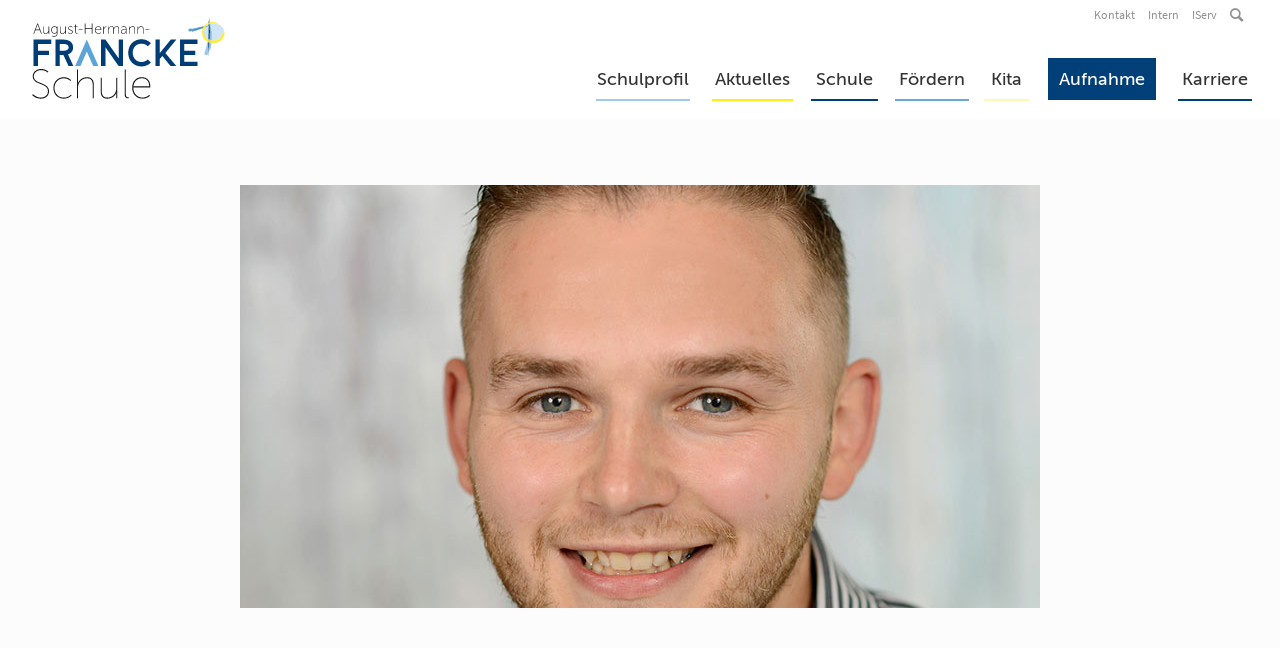

--- FILE ---
content_type: text/html; charset=UTF-8
request_url: https://www.ahfs-gi.de/mitarbeiter/budde/
body_size: 87744
content:
<!DOCTYPE html>
<html lang="de" itemscope itemtype="https://schema.org/WebSite" class="html_stretched responsive av-preloader-disabled  html_header_top html_logo_left html_main_nav_header html_menu_right html_slim html_header_sticky html_header_shrinking html_header_topbar_active html_mobile_menu_phone html_header_searchicon html_content_align_center html_header_unstick_top html_header_stretch_disabled html_av-submenu-hidden html_av-submenu-display-click html_av-overlay-side html_av-overlay-side-minimal html_9 html_av-submenu-noclone html_entry_id_8079 av-cookies-no-cookie-consent av-no-preview av-default-lightbox html_text_menu_active av-mobile-menu-switch-default">
<head>
<meta charset="UTF-8" />
<meta name="robots" content="index, follow" />


<!-- mobile setting -->
<meta name="viewport" content="width=device-width, initial-scale=1">

<!-- Scripts/CSS and wp_head hook -->
<title>Herr Budde &#8211; August-Hermann-Francke-Schule</title>
<meta name='robots' content='max-image-preview:large' />
	<style>img:is([sizes="auto" i], [sizes^="auto," i]) { contain-intrinsic-size: 3000px 1500px }</style>
	<meta name="dlm-version" content="4.8.5">
		<!-- Meta Tag Manager -->
		<meta name="keywords" content="AHFS, Abitur, AGs, Auslandsaufenthalt, Beziehungen, Beratung, Christliche Schule, Förderkurse, fördern, Förderung, Freundlichkeit, Respekt, Hilfsbereitschaft, gewaltfrei, Grundschule, Gymnasium, Betreuung , soziales Miteinander, individuelle Betreuung , KITA, Klassenfahrt, Klassenklima, LRS , Methodenkompetenz, Mobbing, Präsentationen, Oberstufe, Privatschule, Prüfungsvorbereitung , Nachmittagsbetreuung, Realschulabschluss, Realschule , Schulklima, Schulleben, Sozialkompetenz, Verantwortung, Vorschule, Wertschätzung, Wohlfühlen" />
		<meta name="referrer" content="no-referrer, same-origin" />
		<!-- / Meta Tag Manager -->
<link rel="alternate" type="application/rss+xml" title="August-Hermann-Francke-Schule &raquo; Feed" href="https://www.ahfs-gi.de/feed/" />
<link rel="alternate" type="application/rss+xml" title="August-Hermann-Francke-Schule &raquo; Kommentar-Feed" href="https://www.ahfs-gi.de/comments/feed/" />
<link rel='stylesheet' id='wp-block-library-css' href='https://www.ahfs-gi.de/wp-includes/css/dist/block-library/style.min.css?ver=7631ef6e613a9af5ef322eba06e2d470' type='text/css' media='all' />
<style id='global-styles-inline-css' type='text/css'>
:root{--wp--preset--aspect-ratio--square: 1;--wp--preset--aspect-ratio--4-3: 4/3;--wp--preset--aspect-ratio--3-4: 3/4;--wp--preset--aspect-ratio--3-2: 3/2;--wp--preset--aspect-ratio--2-3: 2/3;--wp--preset--aspect-ratio--16-9: 16/9;--wp--preset--aspect-ratio--9-16: 9/16;--wp--preset--color--black: #000000;--wp--preset--color--cyan-bluish-gray: #abb8c3;--wp--preset--color--white: #ffffff;--wp--preset--color--pale-pink: #f78da7;--wp--preset--color--vivid-red: #cf2e2e;--wp--preset--color--luminous-vivid-orange: #ff6900;--wp--preset--color--luminous-vivid-amber: #fcb900;--wp--preset--color--light-green-cyan: #7bdcb5;--wp--preset--color--vivid-green-cyan: #00d084;--wp--preset--color--pale-cyan-blue: #8ed1fc;--wp--preset--color--vivid-cyan-blue: #0693e3;--wp--preset--color--vivid-purple: #9b51e0;--wp--preset--color--metallic-red: #b02b2c;--wp--preset--color--maximum-yellow-red: #edae44;--wp--preset--color--yellow-sun: #eeee22;--wp--preset--color--palm-leaf: #83a846;--wp--preset--color--aero: #7bb0e7;--wp--preset--color--old-lavender: #745f7e;--wp--preset--color--steel-teal: #5f8789;--wp--preset--color--raspberry-pink: #d65799;--wp--preset--color--medium-turquoise: #4ecac2;--wp--preset--gradient--vivid-cyan-blue-to-vivid-purple: linear-gradient(135deg,rgba(6,147,227,1) 0%,rgb(155,81,224) 100%);--wp--preset--gradient--light-green-cyan-to-vivid-green-cyan: linear-gradient(135deg,rgb(122,220,180) 0%,rgb(0,208,130) 100%);--wp--preset--gradient--luminous-vivid-amber-to-luminous-vivid-orange: linear-gradient(135deg,rgba(252,185,0,1) 0%,rgba(255,105,0,1) 100%);--wp--preset--gradient--luminous-vivid-orange-to-vivid-red: linear-gradient(135deg,rgba(255,105,0,1) 0%,rgb(207,46,46) 100%);--wp--preset--gradient--very-light-gray-to-cyan-bluish-gray: linear-gradient(135deg,rgb(238,238,238) 0%,rgb(169,184,195) 100%);--wp--preset--gradient--cool-to-warm-spectrum: linear-gradient(135deg,rgb(74,234,220) 0%,rgb(151,120,209) 20%,rgb(207,42,186) 40%,rgb(238,44,130) 60%,rgb(251,105,98) 80%,rgb(254,248,76) 100%);--wp--preset--gradient--blush-light-purple: linear-gradient(135deg,rgb(255,206,236) 0%,rgb(152,150,240) 100%);--wp--preset--gradient--blush-bordeaux: linear-gradient(135deg,rgb(254,205,165) 0%,rgb(254,45,45) 50%,rgb(107,0,62) 100%);--wp--preset--gradient--luminous-dusk: linear-gradient(135deg,rgb(255,203,112) 0%,rgb(199,81,192) 50%,rgb(65,88,208) 100%);--wp--preset--gradient--pale-ocean: linear-gradient(135deg,rgb(255,245,203) 0%,rgb(182,227,212) 50%,rgb(51,167,181) 100%);--wp--preset--gradient--electric-grass: linear-gradient(135deg,rgb(202,248,128) 0%,rgb(113,206,126) 100%);--wp--preset--gradient--midnight: linear-gradient(135deg,rgb(2,3,129) 0%,rgb(40,116,252) 100%);--wp--preset--font-size--small: 1rem;--wp--preset--font-size--medium: 1.125rem;--wp--preset--font-size--large: 1.75rem;--wp--preset--font-size--x-large: clamp(1.75rem, 3vw, 2.25rem);--wp--preset--spacing--20: 0.44rem;--wp--preset--spacing--30: 0.67rem;--wp--preset--spacing--40: 1rem;--wp--preset--spacing--50: 1.5rem;--wp--preset--spacing--60: 2.25rem;--wp--preset--spacing--70: 3.38rem;--wp--preset--spacing--80: 5.06rem;--wp--preset--shadow--natural: 6px 6px 9px rgba(0, 0, 0, 0.2);--wp--preset--shadow--deep: 12px 12px 50px rgba(0, 0, 0, 0.4);--wp--preset--shadow--sharp: 6px 6px 0px rgba(0, 0, 0, 0.2);--wp--preset--shadow--outlined: 6px 6px 0px -3px rgba(255, 255, 255, 1), 6px 6px rgba(0, 0, 0, 1);--wp--preset--shadow--crisp: 6px 6px 0px rgba(0, 0, 0, 1);}:root { --wp--style--global--content-size: 800px;--wp--style--global--wide-size: 1130px; }:where(body) { margin: 0; }.wp-site-blocks > .alignleft { float: left; margin-right: 2em; }.wp-site-blocks > .alignright { float: right; margin-left: 2em; }.wp-site-blocks > .aligncenter { justify-content: center; margin-left: auto; margin-right: auto; }:where(.is-layout-flex){gap: 0.5em;}:where(.is-layout-grid){gap: 0.5em;}.is-layout-flow > .alignleft{float: left;margin-inline-start: 0;margin-inline-end: 2em;}.is-layout-flow > .alignright{float: right;margin-inline-start: 2em;margin-inline-end: 0;}.is-layout-flow > .aligncenter{margin-left: auto !important;margin-right: auto !important;}.is-layout-constrained > .alignleft{float: left;margin-inline-start: 0;margin-inline-end: 2em;}.is-layout-constrained > .alignright{float: right;margin-inline-start: 2em;margin-inline-end: 0;}.is-layout-constrained > .aligncenter{margin-left: auto !important;margin-right: auto !important;}.is-layout-constrained > :where(:not(.alignleft):not(.alignright):not(.alignfull)){max-width: var(--wp--style--global--content-size);margin-left: auto !important;margin-right: auto !important;}.is-layout-constrained > .alignwide{max-width: var(--wp--style--global--wide-size);}body .is-layout-flex{display: flex;}.is-layout-flex{flex-wrap: wrap;align-items: center;}.is-layout-flex > :is(*, div){margin: 0;}body .is-layout-grid{display: grid;}.is-layout-grid > :is(*, div){margin: 0;}body{padding-top: 0px;padding-right: 0px;padding-bottom: 0px;padding-left: 0px;}a:where(:not(.wp-element-button)){text-decoration: underline;}:root :where(.wp-element-button, .wp-block-button__link){background-color: #32373c;border-width: 0;color: #fff;font-family: inherit;font-size: inherit;line-height: inherit;padding: calc(0.667em + 2px) calc(1.333em + 2px);text-decoration: none;}.has-black-color{color: var(--wp--preset--color--black) !important;}.has-cyan-bluish-gray-color{color: var(--wp--preset--color--cyan-bluish-gray) !important;}.has-white-color{color: var(--wp--preset--color--white) !important;}.has-pale-pink-color{color: var(--wp--preset--color--pale-pink) !important;}.has-vivid-red-color{color: var(--wp--preset--color--vivid-red) !important;}.has-luminous-vivid-orange-color{color: var(--wp--preset--color--luminous-vivid-orange) !important;}.has-luminous-vivid-amber-color{color: var(--wp--preset--color--luminous-vivid-amber) !important;}.has-light-green-cyan-color{color: var(--wp--preset--color--light-green-cyan) !important;}.has-vivid-green-cyan-color{color: var(--wp--preset--color--vivid-green-cyan) !important;}.has-pale-cyan-blue-color{color: var(--wp--preset--color--pale-cyan-blue) !important;}.has-vivid-cyan-blue-color{color: var(--wp--preset--color--vivid-cyan-blue) !important;}.has-vivid-purple-color{color: var(--wp--preset--color--vivid-purple) !important;}.has-metallic-red-color{color: var(--wp--preset--color--metallic-red) !important;}.has-maximum-yellow-red-color{color: var(--wp--preset--color--maximum-yellow-red) !important;}.has-yellow-sun-color{color: var(--wp--preset--color--yellow-sun) !important;}.has-palm-leaf-color{color: var(--wp--preset--color--palm-leaf) !important;}.has-aero-color{color: var(--wp--preset--color--aero) !important;}.has-old-lavender-color{color: var(--wp--preset--color--old-lavender) !important;}.has-steel-teal-color{color: var(--wp--preset--color--steel-teal) !important;}.has-raspberry-pink-color{color: var(--wp--preset--color--raspberry-pink) !important;}.has-medium-turquoise-color{color: var(--wp--preset--color--medium-turquoise) !important;}.has-black-background-color{background-color: var(--wp--preset--color--black) !important;}.has-cyan-bluish-gray-background-color{background-color: var(--wp--preset--color--cyan-bluish-gray) !important;}.has-white-background-color{background-color: var(--wp--preset--color--white) !important;}.has-pale-pink-background-color{background-color: var(--wp--preset--color--pale-pink) !important;}.has-vivid-red-background-color{background-color: var(--wp--preset--color--vivid-red) !important;}.has-luminous-vivid-orange-background-color{background-color: var(--wp--preset--color--luminous-vivid-orange) !important;}.has-luminous-vivid-amber-background-color{background-color: var(--wp--preset--color--luminous-vivid-amber) !important;}.has-light-green-cyan-background-color{background-color: var(--wp--preset--color--light-green-cyan) !important;}.has-vivid-green-cyan-background-color{background-color: var(--wp--preset--color--vivid-green-cyan) !important;}.has-pale-cyan-blue-background-color{background-color: var(--wp--preset--color--pale-cyan-blue) !important;}.has-vivid-cyan-blue-background-color{background-color: var(--wp--preset--color--vivid-cyan-blue) !important;}.has-vivid-purple-background-color{background-color: var(--wp--preset--color--vivid-purple) !important;}.has-metallic-red-background-color{background-color: var(--wp--preset--color--metallic-red) !important;}.has-maximum-yellow-red-background-color{background-color: var(--wp--preset--color--maximum-yellow-red) !important;}.has-yellow-sun-background-color{background-color: var(--wp--preset--color--yellow-sun) !important;}.has-palm-leaf-background-color{background-color: var(--wp--preset--color--palm-leaf) !important;}.has-aero-background-color{background-color: var(--wp--preset--color--aero) !important;}.has-old-lavender-background-color{background-color: var(--wp--preset--color--old-lavender) !important;}.has-steel-teal-background-color{background-color: var(--wp--preset--color--steel-teal) !important;}.has-raspberry-pink-background-color{background-color: var(--wp--preset--color--raspberry-pink) !important;}.has-medium-turquoise-background-color{background-color: var(--wp--preset--color--medium-turquoise) !important;}.has-black-border-color{border-color: var(--wp--preset--color--black) !important;}.has-cyan-bluish-gray-border-color{border-color: var(--wp--preset--color--cyan-bluish-gray) !important;}.has-white-border-color{border-color: var(--wp--preset--color--white) !important;}.has-pale-pink-border-color{border-color: var(--wp--preset--color--pale-pink) !important;}.has-vivid-red-border-color{border-color: var(--wp--preset--color--vivid-red) !important;}.has-luminous-vivid-orange-border-color{border-color: var(--wp--preset--color--luminous-vivid-orange) !important;}.has-luminous-vivid-amber-border-color{border-color: var(--wp--preset--color--luminous-vivid-amber) !important;}.has-light-green-cyan-border-color{border-color: var(--wp--preset--color--light-green-cyan) !important;}.has-vivid-green-cyan-border-color{border-color: var(--wp--preset--color--vivid-green-cyan) !important;}.has-pale-cyan-blue-border-color{border-color: var(--wp--preset--color--pale-cyan-blue) !important;}.has-vivid-cyan-blue-border-color{border-color: var(--wp--preset--color--vivid-cyan-blue) !important;}.has-vivid-purple-border-color{border-color: var(--wp--preset--color--vivid-purple) !important;}.has-metallic-red-border-color{border-color: var(--wp--preset--color--metallic-red) !important;}.has-maximum-yellow-red-border-color{border-color: var(--wp--preset--color--maximum-yellow-red) !important;}.has-yellow-sun-border-color{border-color: var(--wp--preset--color--yellow-sun) !important;}.has-palm-leaf-border-color{border-color: var(--wp--preset--color--palm-leaf) !important;}.has-aero-border-color{border-color: var(--wp--preset--color--aero) !important;}.has-old-lavender-border-color{border-color: var(--wp--preset--color--old-lavender) !important;}.has-steel-teal-border-color{border-color: var(--wp--preset--color--steel-teal) !important;}.has-raspberry-pink-border-color{border-color: var(--wp--preset--color--raspberry-pink) !important;}.has-medium-turquoise-border-color{border-color: var(--wp--preset--color--medium-turquoise) !important;}.has-vivid-cyan-blue-to-vivid-purple-gradient-background{background: var(--wp--preset--gradient--vivid-cyan-blue-to-vivid-purple) !important;}.has-light-green-cyan-to-vivid-green-cyan-gradient-background{background: var(--wp--preset--gradient--light-green-cyan-to-vivid-green-cyan) !important;}.has-luminous-vivid-amber-to-luminous-vivid-orange-gradient-background{background: var(--wp--preset--gradient--luminous-vivid-amber-to-luminous-vivid-orange) !important;}.has-luminous-vivid-orange-to-vivid-red-gradient-background{background: var(--wp--preset--gradient--luminous-vivid-orange-to-vivid-red) !important;}.has-very-light-gray-to-cyan-bluish-gray-gradient-background{background: var(--wp--preset--gradient--very-light-gray-to-cyan-bluish-gray) !important;}.has-cool-to-warm-spectrum-gradient-background{background: var(--wp--preset--gradient--cool-to-warm-spectrum) !important;}.has-blush-light-purple-gradient-background{background: var(--wp--preset--gradient--blush-light-purple) !important;}.has-blush-bordeaux-gradient-background{background: var(--wp--preset--gradient--blush-bordeaux) !important;}.has-luminous-dusk-gradient-background{background: var(--wp--preset--gradient--luminous-dusk) !important;}.has-pale-ocean-gradient-background{background: var(--wp--preset--gradient--pale-ocean) !important;}.has-electric-grass-gradient-background{background: var(--wp--preset--gradient--electric-grass) !important;}.has-midnight-gradient-background{background: var(--wp--preset--gradient--midnight) !important;}.has-small-font-size{font-size: var(--wp--preset--font-size--small) !important;}.has-medium-font-size{font-size: var(--wp--preset--font-size--medium) !important;}.has-large-font-size{font-size: var(--wp--preset--font-size--large) !important;}.has-x-large-font-size{font-size: var(--wp--preset--font-size--x-large) !important;}
:where(.wp-block-post-template.is-layout-flex){gap: 1.25em;}:where(.wp-block-post-template.is-layout-grid){gap: 1.25em;}
:where(.wp-block-columns.is-layout-flex){gap: 2em;}:where(.wp-block-columns.is-layout-grid){gap: 2em;}
:root :where(.wp-block-pullquote){font-size: 1.5em;line-height: 1.6;}
</style>
<link rel='stylesheet' id='contact-form-7-css' href='https://www.ahfs-gi.de/wp-content/plugins/contact-form-7/includes/css/styles.css?ver=6.0.3' type='text/css' media='all' />
<link rel='stylesheet' id='rgg-simplelightbox-css' href='https://www.ahfs-gi.de/wp-content/plugins/responsive-gallery-grid/lib/simplelightbox/simplelightbox.min.css?ver=2.3.18' type='text/css' media='all' />
<link rel='stylesheet' id='slickstyle-css' href='https://www.ahfs-gi.de/wp-content/plugins/responsive-gallery-grid/lib/slick/slick.1.9.0.min.css?ver=2.3.18' type='text/css' media='all' />
<link rel='stylesheet' id='slick-theme-css' href='https://www.ahfs-gi.de/wp-content/plugins/responsive-gallery-grid/lib/slick/slick-theme.css?ver=2.3.18' type='text/css' media='all' />
<link rel='stylesheet' id='rgg-style-css' href='https://www.ahfs-gi.de/wp-content/plugins/responsive-gallery-grid/css/style.css?ver=2.3.18' type='text/css' media='all' />
<link rel='stylesheet' id='cf7cf-style-css' href='https://www.ahfs-gi.de/wp-content/plugins/contact-form-7-conditional-fields-pro/style.css?ver=2.5.7' type='text/css' media='all' />
<link rel='stylesheet' id='ics-calendar-css' href='https://www.ahfs-gi.de/wp-content/plugins/ics-calendar/assets/style.min.css?ver=11.3.3.1' type='text/css' media='all' />
<link rel='stylesheet' id='avia-merged-styles-css' href='https://www.ahfs-gi.de/wp-content/uploads/dynamic_avia/avia-merged-styles-3df5d9f716d1ee1a0f252994fa0cdd53---68dca5a3c7aca.css' type='text/css' media='all' />
<script type="text/javascript" src="https://www.ahfs-gi.de/wp-includes/js/jquery/jquery.min.js?ver=3.7.1" id="jquery-core-js"></script>
<script type="text/javascript" src="https://www.ahfs-gi.de/wp-includes/js/jquery/jquery-migrate.min.js?ver=3.4.1" id="jquery-migrate-js"></script>
<script type="text/javascript" src="https://www.ahfs-gi.de/wp-content/uploads/dynamic_avia/avia-head-scripts-a8ba7b2bae75f7d813bf49c48b94d618---68dca5a3de27b.js" id="avia-head-scripts-js"></script>

<!-- OG: 3.3.7 -->
<meta property="og:image" content="https://www.ahfs-gi.de/wp-content/uploads/2020/10/Mitarbeiter_bd-e1602752943179.jpg"><meta property="og:image:secure_url" content="https://www.ahfs-gi.de/wp-content/uploads/2020/10/Mitarbeiter_bd-e1602752943179.jpg"><meta property="og:image:width" content="800"><meta property="og:image:height" content="800"><meta property="og:image:alt" content="ma_bd"><meta property="og:image:type" content="image/jpeg"><meta property="og:description" content="Klassenlehrer der 5Rb l.budde@ahfs-gi.de"><meta property="og:type" content="article"><meta property="og:locale" content="de"><meta property="og:site_name" content="August-Hermann-Francke-Schule"><meta property="og:title" content="Herr Budde"><meta property="og:url" content="https://www.ahfs-gi.de/mitarbeiter/budde/"><meta property="og:updated_time" content="2025-08-29T12:45:25+02:00">
<meta property="article:published_time" content="2022-01-26T11:54:28+00:00"><meta property="article:modified_time" content="2025-08-29T10:45:25+00:00"><meta property="article:author:first_name" content="Stefan"><meta property="article:author:last_name" content="Ulbrich"><meta property="article:author:username" content="Stefan Ulbrich">
<meta property="twitter:partner" content="ogwp"><meta property="twitter:card" content="summary_large_image"><meta property="twitter:image" content="https://www.ahfs-gi.de/wp-content/uploads/2020/10/Mitarbeiter_bd-e1602752943179.jpg"><meta property="twitter:image:alt" content="ma_bd"><meta property="twitter:title" content="Herr Budde"><meta property="twitter:description" content="Klassenlehrer der 5Rb l.budde@ahfs-gi.de"><meta property="twitter:url" content="https://www.ahfs-gi.de/mitarbeiter/budde/"><meta property="twitter:label1" content="Reading time"><meta property="twitter:data1" content="Less than a minute">
<meta itemprop="image" content="https://www.ahfs-gi.de/wp-content/uploads/2020/10/Mitarbeiter_bd-e1602752943179.jpg"><meta itemprop="name" content="Herr Budde"><meta itemprop="description" content="Klassenlehrer der 5Rb l.budde@ahfs-gi.de"><meta itemprop="datePublished" content="2022-01-26"><meta itemprop="dateModified" content="2025-08-29T10:45:25+00:00">

<!-- /OG -->

<link rel="https://api.w.org/" href="https://www.ahfs-gi.de/wp-json/" /><link rel="alternate" title="JSON" type="application/json" href="https://www.ahfs-gi.de/wp-json/wp/v2/mitarbeiter/8079" /><link rel="EditURI" type="application/rsd+xml" title="RSD" href="https://www.ahfs-gi.de/xmlrpc.php?rsd" />
<link rel="canonical" href="https://www.ahfs-gi.de/mitarbeiter/budde/" />
<link rel="alternate" title="oEmbed (JSON)" type="application/json+oembed" href="https://www.ahfs-gi.de/wp-json/oembed/1.0/embed?url=https%3A%2F%2Fwww.ahfs-gi.de%2Fmitarbeiter%2Fbudde%2F" />
<link rel="alternate" title="oEmbed (XML)" type="text/xml+oembed" href="https://www.ahfs-gi.de/wp-json/oembed/1.0/embed?url=https%3A%2F%2Fwww.ahfs-gi.de%2Fmitarbeiter%2Fbudde%2F&#038;format=xml" />
<script type="text/javascript" id="_etLoader" charset="UTF-8" data-secure-code="d09c0V" data-block-cookies="true" src="//code.etracker.com/code/e.js" data-plugin-version="WP:etracker:2.7.5" async></script><script>et_pagename = (function(html){var txt = document.createElement("textarea");txt.innerHTML = html;return txt.value;}('Herr Budde'))</script>
	<link rel="apple-touch-icon" href="/wp-content/uploads/images/appicon.png" type="image/png">
	<link rel="profile" href="https://gmpg.org/xfn/11" />
<link rel="alternate" type="application/rss+xml" title="August-Hermann-Francke-Schule RSS2 Feed" href="https://www.ahfs-gi.de/feed/" />
<link rel="pingback" href="https://www.ahfs-gi.de/xmlrpc.php" />
<!--[if lt IE 9]><script src="https://www.ahfs-gi.de/wp-content/themes/enfold/js/html5shiv.js"></script><![endif]-->
<link rel="icon" href="/wp-content/uploads/images/favicon.png" type="image/png">

<!-- To speed up the rendering and to display the site as fast as possible to the user we include some styles and scripts for above the fold content inline -->
<script type="text/javascript">'use strict';var avia_is_mobile=!1;if(/Android|webOS|iPhone|iPad|iPod|BlackBerry|IEMobile|Opera Mini/i.test(navigator.userAgent)&&'ontouchstart' in document.documentElement){avia_is_mobile=!0;document.documentElement.className+=' avia_mobile '}
else{document.documentElement.className+=' avia_desktop '};document.documentElement.className+=' js_active ';(function(){var e=['-webkit-','-moz-','-ms-',''],n='',o=!1,a=!1;for(var t in e){if(e[t]+'transform' in document.documentElement.style){o=!0;n=e[t]+'transform'};if(e[t]+'perspective' in document.documentElement.style){a=!0}};if(o){document.documentElement.className+=' avia_transform '};if(a){document.documentElement.className+=' avia_transform3d '};if(typeof document.getElementsByClassName=='function'&&typeof document.documentElement.getBoundingClientRect=='function'&&avia_is_mobile==!1){if(n&&window.innerHeight>0){setTimeout(function(){var e=0,o={},a=0,t=document.getElementsByClassName('av-parallax'),i=window.pageYOffset||document.documentElement.scrollTop;for(e=0;e<t.length;e++){t[e].style.top='0px';o=t[e].getBoundingClientRect();a=Math.ceil((window.innerHeight+i-o.top)*0.3);t[e].style[n]='translate(0px, '+a+'px)';t[e].style.top='auto';t[e].className+=' enabled-parallax '}},50)}}})();</script><link rel="icon" href="https://www.ahfs-gi.de/wp-content/uploads/2020/11/cropped-favicon-32x32.png" sizes="32x32" />
<link rel="icon" href="https://www.ahfs-gi.de/wp-content/uploads/2020/11/cropped-favicon-192x192.png" sizes="192x192" />
<link rel="apple-touch-icon" href="https://www.ahfs-gi.de/wp-content/uploads/2020/11/cropped-favicon-180x180.png" />
<meta name="msapplication-TileImage" content="https://www.ahfs-gi.de/wp-content/uploads/2020/11/cropped-favicon-270x270.png" />
<style type="text/css">
		@font-face {font-family: 'entypo-fontello'; font-weight: normal; font-style: normal; font-display: auto;
		src: url('https://www.ahfs-gi.de/wp-content/themes/enfold/config-templatebuilder/avia-template-builder/assets/fonts/entypo-fontello.woff2') format('woff2'),
		url('https://www.ahfs-gi.de/wp-content/themes/enfold/config-templatebuilder/avia-template-builder/assets/fonts/entypo-fontello.woff') format('woff'),
		url('https://www.ahfs-gi.de/wp-content/themes/enfold/config-templatebuilder/avia-template-builder/assets/fonts/entypo-fontello.ttf') format('truetype'),
		url('https://www.ahfs-gi.de/wp-content/themes/enfold/config-templatebuilder/avia-template-builder/assets/fonts/entypo-fontello.svg#entypo-fontello') format('svg'),
		url('https://www.ahfs-gi.de/wp-content/themes/enfold/config-templatebuilder/avia-template-builder/assets/fonts/entypo-fontello.eot'),
		url('https://www.ahfs-gi.de/wp-content/themes/enfold/config-templatebuilder/avia-template-builder/assets/fonts/entypo-fontello.eot?#iefix') format('embedded-opentype');
		} #top .avia-font-entypo-fontello, body .avia-font-entypo-fontello, html body [data-av_iconfont='entypo-fontello']:before{ font-family: 'entypo-fontello'; }
		
		@font-face {font-family: 'leitbild'; font-weight: normal; font-style: normal; font-display: auto;
		src: url('https://www.ahfs-gi.de/wp-content/uploads/avia_fonts/leitbild/leitbild.woff2') format('woff2'),
		url('https://www.ahfs-gi.de/wp-content/uploads/avia_fonts/leitbild/leitbild.woff') format('woff'),
		url('https://www.ahfs-gi.de/wp-content/uploads/avia_fonts/leitbild/leitbild.ttf') format('truetype'),
		url('https://www.ahfs-gi.de/wp-content/uploads/avia_fonts/leitbild/leitbild.svg#leitbild') format('svg'),
		url('https://www.ahfs-gi.de/wp-content/uploads/avia_fonts/leitbild/leitbild.eot'),
		url('https://www.ahfs-gi.de/wp-content/uploads/avia_fonts/leitbild/leitbild.eot?#iefix') format('embedded-opentype');
		} #top .avia-font-leitbild, body .avia-font-leitbild, html body [data-av_iconfont='leitbild']:before{ font-family: 'leitbild'; }
		
		@font-face {font-family: 'intern'; font-weight: normal; font-style: normal; font-display: auto;
		src: url('https://www.ahfs-gi.de/wp-content/uploads/avia_fonts/intern/intern.woff2') format('woff2'),
		url('https://www.ahfs-gi.de/wp-content/uploads/avia_fonts/intern/intern.woff') format('woff'),
		url('https://www.ahfs-gi.de/wp-content/uploads/avia_fonts/intern/intern.ttf') format('truetype'),
		url('https://www.ahfs-gi.de/wp-content/uploads/avia_fonts/intern/intern.svg#intern') format('svg'),
		url('https://www.ahfs-gi.de/wp-content/uploads/avia_fonts/intern/intern.eot'),
		url('https://www.ahfs-gi.de/wp-content/uploads/avia_fonts/intern/intern.eot?#iefix') format('embedded-opentype');
		} #top .avia-font-intern, body .avia-font-intern, html body [data-av_iconfont='intern']:before{ font-family: 'intern'; }
		
		@font-face {font-family: 'footer-2022'; font-weight: normal; font-style: normal; font-display: auto;
		src: url('https://www.ahfs-gi.de/wp-content/uploads/avia_fonts/footer-2022/footer-2022.woff2') format('woff2'),
		url('https://www.ahfs-gi.de/wp-content/uploads/avia_fonts/footer-2022/footer-2022.woff') format('woff'),
		url('https://www.ahfs-gi.de/wp-content/uploads/avia_fonts/footer-2022/footer-2022.ttf') format('truetype'),
		url('https://www.ahfs-gi.de/wp-content/uploads/avia_fonts/footer-2022/footer-2022.svg#footer-2022') format('svg'),
		url('https://www.ahfs-gi.de/wp-content/uploads/avia_fonts/footer-2022/footer-2022.eot'),
		url('https://www.ahfs-gi.de/wp-content/uploads/avia_fonts/footer-2022/footer-2022.eot?#iefix') format('embedded-opentype');
		} #top .avia-font-footer-2022, body .avia-font-footer-2022, html body [data-av_iconfont='footer-2022']:before{ font-family: 'footer-2022'; }
		</style>

<!--
Debugging Info for Theme support: 

Theme: Enfold
Version: 6.0.4
Installed: enfold
AviaFramework Version: 5.6
AviaBuilder Version: 5.3
aviaElementManager Version: 1.0.1
- - - - - - - - - - -
ChildTheme: Enfold Child
ChildTheme Version: 1.0
ChildTheme Installed: enfold

- - - - - - - - - - -
ML:512-PU:117-PLA:38
WP:6.7.4
Compress: CSS:all theme files - JS:all theme files
Updates: enabled - token has changed and not verified
PLAu:36
-->
</head>

<body data-rsssl=1 id="top" class="mitarbeiter-template-default single single-mitarbeiter postid-8079 stretched rtl_columns av-curtain-numeric museo-custom museo source-sans-pro-custom source-sans-pro  avia-responsive-images-support" itemscope="itemscope" itemtype="https://schema.org/WebPage" >

	
	<div id='wrap_all'>

	
<header id='header' class='all_colors header_color light_bg_color  av_header_top av_logo_left av_main_nav_header av_menu_right av_slim av_header_sticky av_header_shrinking av_header_stretch_disabled av_mobile_menu_phone av_header_searchicon av_header_unstick_top av_bottom_nav_disabled  av_header_border_disabled' aria-label="Header" data-av_shrink_factor='50' role="banner" itemscope="itemscope" itemtype="https://schema.org/WPHeader" >

		<div id='header_meta' class='container_wrap container_wrap_meta  av_secondary_right av_extra_header_active av_entry_id_8079'>

			      <div class='container'>
			      <nav class='sub_menu'  role="navigation" itemscope="itemscope" itemtype="https://schema.org/SiteNavigationElement" ><ul role="menu" class="menu" id="avia2-menu"><li role="menuitem" id="menu-item-33" class="menu-item menu-item-type-post_type menu-item-object-page menu-item-33"><a href="https://www.ahfs-gi.de/kontakt/">Kontakt</a></li>
<li role="menuitem" id="menu-item-32" class="menu-item menu-item-type-post_type menu-item-object-page menu-item-32"><a href="https://www.ahfs-gi.de/intern/">Intern</a></li>
<li role="menuitem" id="menu-item-10822" class="menu-item menu-item-type-custom menu-item-object-custom menu-item-10822"><a target="_blank" href="https://my-ahfs-gi.de/" rel="noopener">IServ</a></li>
<li role="menuitem" id="menu-item-search" class="noMobile menu-item menu-item-search-dropdown">
							<a href="?s=" rel="nofollow" data-avia-search-tooltip="
&lt;search&gt;
	&lt;form action=&quot;https://www.ahfs-gi.de/&quot; id=&quot;searchform&quot; method=&quot;get&quot; class=&quot;av_disable_ajax_search&quot;&gt;
		&lt;div&gt;
			&lt;input type=&quot;submit&quot; value=&quot;&quot; id=&quot;searchsubmit&quot; class=&quot;button avia-font-entypo-fontello&quot; title=&quot;Click to start search&quot; /&gt;
			&lt;input type=&quot;search&quot; id=&quot;s&quot; name=&quot;s&quot; value=&quot;&quot; aria-label=&#039;Suche&#039; placeholder=&#039;Suche&#039; required /&gt;
					&lt;/div&gt;
	&lt;/form&gt;
&lt;/search&gt;
" aria-hidden='true' data-av_icon='' data-av_iconfont='entypo-fontello'><span class="avia_hidden_link_text">Suche</span></a>
	        		   </li></ul></nav>			      </div>
		</div>

		<div  id='header_main' class='container_wrap container_wrap_logo'>

        <div class='container av-logo-container'><div class='inner-container'><span class='logo avia-img-svg-logo'><a href='https://www.ahfs-gi.de/' class='av-contains-svg' aria-label='August-Hermann-Francke-Schule' ><img src="/wp-content/uploads/images/ahfs-logo-web.svg" height="100" width="300" alt='August-Hermann-Francke-Schule' title='' /></a></span><nav class='main_menu' data-selectname='Seite auswählen'  role="navigation" itemscope="itemscope" itemtype="https://schema.org/SiteNavigationElement" ><div class="avia-menu av-main-nav-wrap"><ul role="menu" class="menu av-main-nav" id="avia-menu"><li role="menuitem" id="menu-item-53" class="custom-menu-profil menu-item menu-item-type-post_type menu-item-object-page menu-item-has-children menu-item-top-level menu-item-top-level-1"><a href="https://www.ahfs-gi.de/schulprofil/" itemprop="url" tabindex="0"><span class="avia-bullet"></span><span class="avia-menu-text">Schulprofil</span><span class="avia-menu-fx"><span class="avia-arrow-wrap"><span class="avia-arrow"></span></span></span></a>


<ul class="sub-menu">
	<li role="menuitem" id="menu-item-93" class="custom-menu-hidden menu-item menu-item-type-post_type menu-item-object-page"><a href="https://www.ahfs-gi.de/schulprofil/" itemprop="url" tabindex="0"><span class="avia-bullet"></span><span class="avia-menu-text">Leitbild</span></a></li>
	<li role="menuitem" id="menu-item-92" class="custom-menu-hidden menu-item menu-item-type-post_type menu-item-object-page"><a href="https://www.ahfs-gi.de/schulprofil/paedagogik/" itemprop="url" tabindex="0"><span class="avia-bullet"></span><span class="avia-menu-text">Pädagogik</span></a></li>
	<li role="menuitem" id="menu-item-91" class="custom-menu-hidden menu-item menu-item-type-post_type menu-item-object-page"><a href="https://www.ahfs-gi.de/schulprofil/gebaeude/" itemprop="url" tabindex="0"><span class="avia-bullet"></span><span class="avia-menu-text">Gebäude und Ausstattung</span></a></li>
	<li role="menuitem" id="menu-item-8420" class="custom-menu-hidden menu-item menu-item-type-post_type menu-item-object-page"><a href="https://www.ahfs-gi.de/schulprofil/team/" itemprop="url" tabindex="0"><span class="avia-bullet"></span><span class="avia-menu-text">Team</span></a></li>
	<li role="menuitem" id="menu-item-89" class="custom-menu-hidden menu-item menu-item-type-post_type menu-item-object-page"><a href="https://www.ahfs-gi.de/schulprofil/elternschaft/" itemprop="url" tabindex="0"><span class="avia-bullet"></span><span class="avia-menu-text">Elternschaft</span></a></li>
	<li role="menuitem" id="menu-item-88" class="custom-menu-hidden menu-item menu-item-type-post_type menu-item-object-page"><a href="https://www.ahfs-gi.de/schulprofil/schuelermitarbeit/" itemprop="url" tabindex="0"><span class="avia-bullet"></span><span class="avia-menu-text">Schülermitarbeit</span></a></li>
	<li role="menuitem" id="menu-item-797" class="menu-item menu-item-type-post_type menu-item-object-page"><a href="https://www.ahfs-gi.de/schulprofil/ehemalige/" itemprop="url" tabindex="0"><span class="avia-bullet"></span><span class="avia-menu-text">Ehemalige</span></a></li>
</ul>
</li>
<li role="menuitem" id="menu-item-52" class="custom-menu-aktuelles menu-item menu-item-type-post_type menu-item-object-page menu-item-has-children menu-item-top-level menu-item-top-level-2"><a href="https://www.ahfs-gi.de/aktuelles/" itemprop="url" tabindex="0"><span class="avia-bullet"></span><span class="avia-menu-text">Aktuelles</span><span class="avia-menu-fx"><span class="avia-arrow-wrap"><span class="avia-arrow"></span></span></span></a>


<ul class="sub-menu">
	<li role="menuitem" id="menu-item-104" class="custom-menu-hidden menu-item menu-item-type-post_type menu-item-object-page"><a href="https://www.ahfs-gi.de/aktuelles/" itemprop="url" tabindex="0"><span class="avia-bullet"></span><span class="avia-menu-text">News</span></a></li>
	<li role="menuitem" id="menu-item-108" class="custom-menu-hidden menu-item menu-item-type-post_type menu-item-object-page"><a href="https://www.ahfs-gi.de/aktuelles/termine/" itemprop="url" tabindex="0"><span class="avia-bullet"></span><span class="avia-menu-text">Termine</span></a></li>
	<li role="menuitem" id="menu-item-16503" class="menu-item menu-item-type-post_type menu-item-object-page"><a href="https://www.ahfs-gi.de/aktuelles/einsteinchen/" itemprop="url" tabindex="0"><span class="avia-bullet"></span><span class="avia-menu-text">Einsteinchen</span></a></li>
	<li role="menuitem" id="menu-item-2622" class="menu-item menu-item-type-post_type menu-item-object-page"><a href="https://www.ahfs-gi.de/intern/mittagessen/" itemprop="url" tabindex="0"><span class="avia-bullet"></span><span class="avia-menu-text">Mensa</span></a></li>
	<li role="menuitem" id="menu-item-107" class="custom-menu-hidden menu-item menu-item-type-post_type menu-item-object-page"><a href="https://www.ahfs-gi.de/aktuelles/presse/" itemprop="url" tabindex="0"><span class="avia-bullet"></span><span class="avia-menu-text">AHFS in der Presse</span></a></li>
	<li role="menuitem" id="menu-item-106" class="custom-menu-hidden menu-item menu-item-type-post_type menu-item-object-page"><a href="https://www.ahfs-gi.de/aktuelles/info-materialien/" itemprop="url" tabindex="0"><span class="avia-bullet"></span><span class="avia-menu-text">Info-Materialien</span></a></li>
	<li role="menuitem" id="menu-item-5454" class="menu-item menu-item-type-post_type menu-item-object-page"><a href="https://www.ahfs-gi.de/aktuelles/videos/" itemprop="url" tabindex="0"><span class="avia-bullet"></span><span class="avia-menu-text">Videos</span></a></li>
	<li role="menuitem" id="menu-item-867" class="custom-menu-hidden menu-item menu-item-type-custom menu-item-object-custom"><a href="/karriere" itemprop="url" tabindex="0"><span class="avia-bullet"></span><span class="avia-menu-text">Stellenangebote</span></a></li>
</ul>
</li>
<li role="menuitem" id="menu-item-51" class="custom-menu-schule menu-item menu-item-type-post_type menu-item-object-page menu-item-has-children menu-item-top-level menu-item-top-level-3"><a href="https://www.ahfs-gi.de/schule/" itemprop="url" tabindex="0"><span class="avia-bullet"></span><span class="avia-menu-text">Schule</span><span class="avia-menu-fx"><span class="avia-arrow-wrap"><span class="avia-arrow"></span></span></span></a>


<ul class="sub-menu">
	<li role="menuitem" id="menu-item-192" class="custom-menu-hidden menu-item menu-item-type-post_type menu-item-object-page"><a href="https://www.ahfs-gi.de/schule/" itemprop="url" tabindex="0"><span class="avia-bullet"></span><span class="avia-menu-text">Schulformen</span></a></li>
	<li role="menuitem" id="menu-item-196" class="custom-menu-hidden menu-item menu-item-type-post_type menu-item-object-page"><a href="https://www.ahfs-gi.de/schule/gymnasium/" itemprop="url" tabindex="0"><span class="avia-bullet"></span><span class="avia-menu-text">Gymnasium</span></a></li>
	<li role="menuitem" id="menu-item-195" class="custom-menu-hidden menu-item menu-item-type-post_type menu-item-object-page"><a href="https://www.ahfs-gi.de/schule/gymnasiale-oberstufe/" itemprop="url" tabindex="0"><span class="avia-bullet"></span><span class="avia-menu-text">Gymnasiale Oberstufe</span></a></li>
	<li role="menuitem" id="menu-item-199" class="custom-menu-hidden menu-item menu-item-type-post_type menu-item-object-page"><a href="https://www.ahfs-gi.de/schule/realschule/" itemprop="url" tabindex="0"><span class="avia-bullet"></span><span class="avia-menu-text">Realschule</span></a></li>
	<li role="menuitem" id="menu-item-194" class="custom-menu-hidden menu-item menu-item-type-post_type menu-item-object-page"><a href="https://www.ahfs-gi.de/schule/grundschule/" itemprop="url" tabindex="0"><span class="avia-bullet"></span><span class="avia-menu-text">Grundschule</span></a></li>
	<li role="menuitem" id="menu-item-200" class="custom-menu-hidden menu-item menu-item-type-post_type menu-item-object-page"><a href="https://www.ahfs-gi.de/schule/vorschule/" itemprop="url" tabindex="0"><span class="avia-bullet"></span><span class="avia-menu-text">Vorschulkurs</span></a></li>
	<li role="menuitem" id="menu-item-197" class="custom-menu-hidden menu-item menu-item-type-post_type menu-item-object-page"><a href="https://www.ahfs-gi.de/schule/musikschule/" itemprop="url" tabindex="0"><span class="avia-bullet"></span><span class="avia-menu-text">Musikschule</span></a></li>
	<li role="menuitem" id="menu-item-193" class="custom-menu-hidden menu-item menu-item-type-post_type menu-item-object-page"><a href="https://www.ahfs-gi.de/schule/ag/" itemprop="url" tabindex="0"><span class="avia-bullet"></span><span class="avia-menu-text">AGs</span></a></li>
	<li role="menuitem" id="menu-item-198" class="custom-menu-hidden menu-item menu-item-type-post_type menu-item-object-page"><a href="https://www.ahfs-gi.de/schule/projekttage/" itemprop="url" tabindex="0"><span class="avia-bullet"></span><span class="avia-menu-text">Projekttage</span></a></li>
	<li role="menuitem" id="menu-item-9429" class="custom-menu-hidden menu-item menu-item-type-post_type menu-item-object-page"><a href="https://www.ahfs-gi.de/schule/radio/" itemprop="url" tabindex="0"><span class="avia-bullet"></span><span class="avia-menu-text">francke.fm</span></a></li>
</ul>
</li>
<li role="menuitem" id="menu-item-50" class="custom-menu-foerdern menu-item menu-item-type-post_type menu-item-object-page menu-item-has-children menu-item-top-level menu-item-top-level-4"><a href="https://www.ahfs-gi.de/foerdern/" itemprop="url" tabindex="0"><span class="avia-bullet"></span><span class="avia-menu-text">Fördern</span><span class="avia-menu-fx"><span class="avia-arrow-wrap"><span class="avia-arrow"></span></span></span></a>


<ul class="sub-menu">
	<li role="menuitem" id="menu-item-509" class="custom-menu-hidden menu-item menu-item-type-post_type menu-item-object-page"><a href="https://www.ahfs-gi.de/foerdern/" itemprop="url" tabindex="0"><span class="avia-bullet"></span><span class="avia-menu-text">Förderkonzept</span></a></li>
	<li role="menuitem" id="menu-item-3550" class="custom-menu-hidden menu-item menu-item-type-custom menu-item-object-custom"><a href="/foerdern/#nachmittagsbetreuung" itemprop="url" tabindex="0"><span class="avia-bullet"></span><span class="avia-menu-text">Nachmittagsbetreuung</span></a></li>
	<li role="menuitem" id="menu-item-3562" class="custom-menu-hidden menu-item menu-item-type-custom menu-item-object-custom"><a href="/foerdern/#hausaufgabenbetreuung" itemprop="url" tabindex="0"><span class="avia-bullet"></span><span class="avia-menu-text">Hausaufgabenbetreuung</span></a></li>
	<li role="menuitem" id="menu-item-510" class="custom-menu-hidden menu-item menu-item-type-post_type menu-item-object-page"><a href="https://www.ahfs-gi.de/foerdern/foerderung-plus/" itemprop="url" tabindex="0"><span class="avia-bullet"></span><span class="avia-menu-text">Förderung PLUS</span></a></li>
	<li role="menuitem" id="menu-item-512" class="custom-menu-hidden menu-item menu-item-type-post_type menu-item-object-page"><a href="https://www.ahfs-gi.de/foerdern/hochbegabtenfoerderung/" itemprop="url" tabindex="0"><span class="avia-bullet"></span><span class="avia-menu-text">Hochbegabtenförderung</span></a></li>
	<li role="menuitem" id="menu-item-514" class="custom-menu-hidden menu-item menu-item-type-post_type menu-item-object-page"><a href="https://www.ahfs-gi.de/foerdern/schulsozialarbeit-schulpsychologie/" itemprop="url" tabindex="0"><span class="avia-bullet"></span><span class="avia-menu-text">Schulsozialarbeit &#038; Schulpsychologie</span></a></li>
</ul>
</li>
<li role="menuitem" id="menu-item-49" class="custom-menu-kita menu-item menu-item-type-post_type menu-item-object-page menu-item-has-children menu-item-top-level menu-item-top-level-5"><a href="https://www.ahfs-gi.de/kita/" itemprop="url" tabindex="0"><span class="avia-bullet"></span><span class="avia-menu-text">Kita</span><span class="avia-menu-fx"><span class="avia-arrow-wrap"><span class="avia-arrow"></span></span></span></a>


<ul class="sub-menu">
	<li role="menuitem" id="menu-item-4239" class="custom-menu-hidden menu-item menu-item-type-post_type menu-item-object-page"><a href="https://www.ahfs-gi.de/kita/" itemprop="url" tabindex="0"><span class="avia-bullet"></span><span class="avia-menu-text">Über die Kita</span></a></li>
	<li role="menuitem" id="menu-item-507" class="custom-menu-hidden menu-item menu-item-type-post_type menu-item-object-page"><a href="https://www.ahfs-gi.de/kita/kita-alltag/" itemprop="url" tabindex="0"><span class="avia-bullet"></span><span class="avia-menu-text">Kita-Alltag</span></a></li>
	<li role="menuitem" id="menu-item-4238" class="custom-menu-hidden menu-item menu-item-type-custom menu-item-object-custom"><a href="/kita/#kita-team" itemprop="url" tabindex="0"><span class="avia-bullet"></span><span class="avia-menu-text">Team</span></a></li>
	<li role="menuitem" id="menu-item-4251" class="custom-menu-hidden menu-item menu-item-type-post_type menu-item-object-page"><a href="https://www.ahfs-gi.de/kita/anmeldung/" itemprop="url" tabindex="0"><span class="avia-bullet"></span><span class="avia-menu-text">Öffnungszeiten</span></a></li>
	<li role="menuitem" id="menu-item-4241" class="custom-menu-hidden menu-item menu-item-type-custom menu-item-object-custom"><a href="/kita/anmeldung/#kosten" itemprop="url" tabindex="0"><span class="avia-bullet"></span><span class="avia-menu-text">Betreuungskosten</span></a></li>
	<li role="menuitem" id="menu-item-4242" class="custom-menu-hidden menu-item menu-item-type-custom menu-item-object-custom"><a href="/kita/anmeldung/#anmelden" itemprop="url" tabindex="0"><span class="avia-bullet"></span><span class="avia-menu-text">Anmeldung</span></a></li>
</ul>
</li>
<li role="menuitem" id="menu-item-48" class="menu-item menu-item-type-post_type menu-item-object-page menu-item-has-children av-menu-button av-menu-button-colored menu-item-top-level menu-item-top-level-6"><a href="https://www.ahfs-gi.de/anmeldung/" itemprop="url" tabindex="0"><span class="avia-bullet"></span><span class="avia-menu-text">Aufnahme</span><span class="avia-menu-fx"><span class="avia-arrow-wrap"><span class="avia-arrow"></span></span></span></a>


<ul class="sub-menu">
	<li role="menuitem" id="menu-item-806" class="menu-item menu-item-type-post_type menu-item-object-page"><a href="https://www.ahfs-gi.de/anmeldung/" itemprop="url" tabindex="0"><span class="avia-bullet"></span><span class="avia-menu-text">Aufnahmebedingungen</span></a></li>
	<li role="menuitem" id="menu-item-2658" class="menu-item menu-item-type-custom menu-item-object-custom"><a href="/anmeldung/#anmeldeverfahren" itemprop="url" tabindex="0"><span class="avia-bullet"></span><span class="avia-menu-text">Anmeldeverfahren</span></a></li>
	<li role="menuitem" id="menu-item-2660" class="menu-item menu-item-type-custom menu-item-object-custom"><a href="/anmeldung/#schulgeld" itemprop="url" tabindex="0"><span class="avia-bullet"></span><span class="avia-menu-text">Schulgeld</span></a></li>
	<li role="menuitem" id="menu-item-2659" class="menu-item menu-item-type-custom menu-item-object-custom"><a href="/anmeldung/#formulare" itemprop="url" tabindex="0"><span class="avia-bullet"></span><span class="avia-menu-text">Formulare</span></a></li>
	<li role="menuitem" id="menu-item-2661" class="menu-item menu-item-type-custom menu-item-object-custom"><a href="/anmeldung/#wege" itemprop="url" tabindex="0"><span class="avia-bullet"></span><span class="avia-menu-text">Verkehrswege</span></a></li>
	<li role="menuitem" id="menu-item-751" class="menu-item menu-item-type-post_type menu-item-object-page"><a href="https://www.ahfs-gi.de/kontakt/" itemprop="url" tabindex="0"><span class="avia-bullet"></span><span class="avia-menu-text">Kontakt</span></a></li>
</ul>
</li>
<li role="menuitem" id="menu-item-814" class="menu-item menu-item-type-post_type menu-item-object-page menu-item-has-children menu-item-top-level menu-item-top-level-7"><a href="https://www.ahfs-gi.de/karriere/" itemprop="url" tabindex="0"><span class="avia-bullet"></span><span class="avia-menu-text">Karriere</span><span class="avia-menu-fx"><span class="avia-arrow-wrap"><span class="avia-arrow"></span></span></span></a>


<ul class="sub-menu">
	<li role="menuitem" id="menu-item-866" class="custom-menu-hidden menu-item menu-item-type-post_type menu-item-object-page"><a href="https://www.ahfs-gi.de/karriere/" itemprop="url" tabindex="0"><span class="avia-bullet"></span><span class="avia-menu-text">Stellen­angebote</span></a></li>
</ul>
</li>
<li class="av-burger-menu-main menu-item-avia-special av-small-burger-icon" role="menuitem">
	        			<a href="#" aria-label="Menü" aria-hidden="false">
							<span class="av-hamburger av-hamburger--spin av-js-hamburger">
								<span class="av-hamburger-box">
						          <span class="av-hamburger-inner"></span>
						          <strong>Menü</strong>
								</span>
							</span>
							<span class="avia_hidden_link_text">Menü</span>
						</a>
	        		   </li></ul></div></nav></div> </div> 
		<!-- end container_wrap-->
		</div>
<div id="avia_alternate_menu_container" style="display: none;"><nav class='main_menu' data-selectname='Seite auswählen'  role="navigation" itemscope="itemscope" itemtype="https://schema.org/SiteNavigationElement" ><div class="avia_alternate_menu av-main-nav-wrap"><ul id="avia_alternate_menu" class="menu av-main-nav"><li role="menuitem" id="menu-item-234" class="custom-menu-profil menu-item menu-item-type-post_type menu-item-object-page menu-item-has-children menu-item-top-level menu-item-top-level-1"><a href="https://www.ahfs-gi.de/schulprofil/" itemprop="url" tabindex="0"><span class="avia-bullet"></span><span class="avia-menu-text">Schulprofil</span><span class="avia-menu-fx"><span class="avia-arrow-wrap"><span class="avia-arrow"></span></span></span></a>


<ul class="sub-menu">
	<li role="menuitem" id="menu-item-242" class="custom-menu-hidden menu-item menu-item-type-post_type menu-item-object-page menu-item-has-children"><a href="https://www.ahfs-gi.de/schulprofil/" itemprop="url" tabindex="0"><span class="avia-bullet"></span><span class="avia-menu-text">Schulprofil</span></a>
	<ul class="sub-menu">
		<li role="menuitem" id="menu-item-449" class="custom-menu-hidden menu-item menu-item-type-post_type menu-item-object-page"><a href="https://www.ahfs-gi.de/schulprofil/" itemprop="url" tabindex="0"><span class="avia-bullet"></span><span class="avia-menu-text">Leitbild</span></a></li>
		<li role="menuitem" id="menu-item-810" class="custom-menu-hidden menu-item menu-item-type-post_type menu-item-object-page"><a href="https://www.ahfs-gi.de/schulprofil/" itemprop="url" tabindex="0"><span class="avia-bullet"></span><span class="avia-menu-text">Schulklima</span></a></li>
		<li role="menuitem" id="menu-item-235" class="custom-menu-hidden menu-item menu-item-type-post_type menu-item-object-page"><a href="https://www.ahfs-gi.de/schulprofil/august-hermann-francke/" itemprop="url" tabindex="0"><span class="avia-bullet"></span><span class="avia-menu-text">August Hermann Francke</span></a></li>
	</ul>
</li>
	<li role="menuitem" id="menu-item-238" class="custom-menu-hidden menu-item menu-item-type-post_type menu-item-object-page menu-item-has-children"><a href="https://www.ahfs-gi.de/schulprofil/paedagogik/" itemprop="url" tabindex="0"><span class="avia-bullet"></span><span class="avia-menu-text">Pädagogik</span></a>
	<ul class="sub-menu">
		<li role="menuitem" id="menu-item-450" class="custom-menu-hidden menu-item menu-item-type-post_type menu-item-object-page"><a href="https://www.ahfs-gi.de/schulprofil/paedagogik/" itemprop="url" tabindex="0"><span class="avia-bullet"></span><span class="avia-menu-text">Pädagogik</span></a></li>
		<li role="menuitem" id="menu-item-442" class="custom-menu-hidden menu-item menu-item-type-custom menu-item-object-custom"><a href="/schulprofil/paedagogik/" itemprop="url" tabindex="0"><span class="avia-bullet"></span><span class="avia-menu-text">Miteinander im Schulleben</span></a></li>
		<li role="menuitem" id="menu-item-443" class="custom-menu-hidden menu-item menu-item-type-custom menu-item-object-custom"><a href="/schulprofil/paedagogik/" itemprop="url" tabindex="0"><span class="avia-bullet"></span><span class="avia-menu-text">Erziehung christlicher Prägung</span></a></li>
		<li role="menuitem" id="menu-item-446" class="custom-menu-hidden menu-item menu-item-type-custom menu-item-object-custom"><a href="/schulprofil/paedagogik/" itemprop="url" tabindex="0"><span class="avia-bullet"></span><span class="avia-menu-text">Medienkompetenz</span></a></li>
		<li role="menuitem" id="menu-item-444" class="custom-menu-hidden menu-item menu-item-type-custom menu-item-object-custom"><a href="/schulprofil/paedagogik/" itemprop="url" tabindex="0"><span class="avia-bullet"></span><span class="avia-menu-text">Life Skills</span></a></li>
		<li role="menuitem" id="menu-item-445" class="custom-menu-hidden menu-item menu-item-type-custom menu-item-object-custom"><a href="/schulprofil/paedagogik/" itemprop="url" tabindex="0"><span class="avia-bullet"></span><span class="avia-menu-text">Erlebnispädagogik</span></a></li>
		<li role="menuitem" id="menu-item-447" class="custom-menu-hidden menu-item menu-item-type-custom menu-item-object-custom"><a href="/schulprofil/paedagogik/" itemprop="url" tabindex="0"><span class="avia-bullet"></span><span class="avia-menu-text">Jahresgespräche</span></a></li>
		<li role="menuitem" id="menu-item-448" class="custom-menu-hidden menu-item menu-item-type-custom menu-item-object-custom"><a href="/schulprofil/paedagogik/" itemprop="url" tabindex="0"><span class="avia-bullet"></span><span class="avia-menu-text">Unterrichtsfeedback</span></a></li>
	</ul>
</li>
	<li role="menuitem" id="menu-item-237" class="custom-menu-hidden menu-item menu-item-type-post_type menu-item-object-page"><a href="https://www.ahfs-gi.de/schulprofil/gebaeude/" itemprop="url" tabindex="0"><span class="avia-bullet"></span><span class="avia-menu-text">Gebäude und Ausstattung</span></a></li>
	<li role="menuitem" id="menu-item-8780" class="custom-menu-hidden menu-item menu-item-type-post_type menu-item-object-page"><a href="https://www.ahfs-gi.de/schulprofil/team/" itemprop="url" tabindex="0"><span class="avia-bullet"></span><span class="avia-menu-text">Team</span></a></li>
	<li role="menuitem" id="menu-item-236" class="custom-menu-hidden menu-item menu-item-type-post_type menu-item-object-page"><a href="https://www.ahfs-gi.de/schulprofil/elternschaft/" itemprop="url" tabindex="0"><span class="avia-bullet"></span><span class="avia-menu-text">Elternschaft</span></a></li>
	<li role="menuitem" id="menu-item-239" class="custom-menu-hidden menu-item menu-item-type-post_type menu-item-object-page"><a href="https://www.ahfs-gi.de/schulprofil/schuelermitarbeit/" itemprop="url" tabindex="0"><span class="avia-bullet"></span><span class="avia-menu-text">Schülermitarbeit</span></a></li>
	<li role="menuitem" id="menu-item-799" class="custom-menu-hidden menu-item menu-item-type-post_type menu-item-object-page"><a href="https://www.ahfs-gi.de/schulprofil/ehemalige/" itemprop="url" tabindex="0"><span class="avia-bullet"></span><span class="avia-menu-text">Ehemalige</span></a></li>
</ul>
</li>
<li role="menuitem" id="menu-item-213" class="custom-menu-aktuelles menu-item menu-item-type-post_type menu-item-object-page menu-item-has-children menu-item-top-level menu-item-top-level-2"><a href="https://www.ahfs-gi.de/aktuelles/" itemprop="url" tabindex="0"><span class="avia-bullet"></span><span class="avia-menu-text">Aktuelles</span><span class="avia-menu-fx"><span class="avia-arrow-wrap"><span class="avia-arrow"></span></span></span></a>


<ul class="sub-menu">
	<li role="menuitem" id="menu-item-243" class="custom-menu-hidden menu-item menu-item-type-post_type menu-item-object-page"><a href="https://www.ahfs-gi.de/aktuelles/" itemprop="url" tabindex="0"><span class="avia-bullet"></span><span class="avia-menu-text">News</span></a></li>
	<li role="menuitem" id="menu-item-217" class="custom-menu-hidden menu-item menu-item-type-post_type menu-item-object-page"><a href="https://www.ahfs-gi.de/aktuelles/termine/" itemprop="url" tabindex="0"><span class="avia-bullet"></span><span class="avia-menu-text">Termine</span></a></li>
	<li role="menuitem" id="menu-item-10149" class="custom-menu-hidden menu-item menu-item-type-post_type menu-item-object-page"><a href="https://www.ahfs-gi.de/aktuelles/einsteinchen/" itemprop="url" tabindex="0"><span class="avia-bullet"></span><span class="avia-menu-text">Einsteinchen</span></a></li>
	<li role="menuitem" id="menu-item-2623" class="custom-menu-hidden menu-item menu-item-type-post_type menu-item-object-page"><a href="https://www.ahfs-gi.de/intern/mittagessen/" itemprop="url" tabindex="0"><span class="avia-bullet"></span><span class="avia-menu-text">Mensa</span></a></li>
	<li role="menuitem" id="menu-item-214" class="custom-menu-hidden menu-item menu-item-type-post_type menu-item-object-page"><a href="https://www.ahfs-gi.de/aktuelles/presse/" itemprop="url" tabindex="0"><span class="avia-bullet"></span><span class="avia-menu-text">AHFS in der Presse</span></a></li>
	<li role="menuitem" id="menu-item-5452" class="custom-menu-hidden menu-item menu-item-type-post_type menu-item-object-page"><a href="https://www.ahfs-gi.de/aktuelles/videos/" itemprop="url" tabindex="0"><span class="avia-bullet"></span><span class="avia-menu-text">Videos</span></a></li>
	<li role="menuitem" id="menu-item-215" class="custom-menu-hidden menu-item menu-item-type-post_type menu-item-object-page"><a href="https://www.ahfs-gi.de/aktuelles/info-materialien/" itemprop="url" tabindex="0"><span class="avia-bullet"></span><span class="avia-menu-text">Info-Materialien</span></a></li>
</ul>
</li>
<li role="menuitem" id="menu-item-225" class="custom-menu-schule menu-item menu-item-type-post_type menu-item-object-page menu-item-has-children menu-item-top-level menu-item-top-level-3"><a href="https://www.ahfs-gi.de/schule/" itemprop="url" tabindex="0"><span class="avia-bullet"></span><span class="avia-menu-text">Schule</span><span class="avia-menu-fx"><span class="avia-arrow-wrap"><span class="avia-arrow"></span></span></span></a>


<ul class="sub-menu">
	<li role="menuitem" id="menu-item-244" class="custom-menu-hidden menu-item menu-item-type-post_type menu-item-object-page"><a href="https://www.ahfs-gi.de/schule/" itemprop="url" tabindex="0"><span class="avia-bullet"></span><span class="avia-menu-text">Schule</span></a></li>
	<li role="menuitem" id="menu-item-229" class="custom-menu-hidden menu-item menu-item-type-post_type menu-item-object-page"><a href="https://www.ahfs-gi.de/schule/gymnasium/" itemprop="url" tabindex="0"><span class="avia-bullet"></span><span class="avia-menu-text">Gymnasium</span></a></li>
	<li role="menuitem" id="menu-item-228" class="custom-menu-hidden menu-item menu-item-type-post_type menu-item-object-page"><a href="https://www.ahfs-gi.de/schule/gymnasiale-oberstufe/" itemprop="url" tabindex="0"><span class="avia-bullet"></span><span class="avia-menu-text">Gymnasiale Oberstufe</span></a></li>
	<li role="menuitem" id="menu-item-232" class="custom-menu-hidden menu-item menu-item-type-post_type menu-item-object-page"><a href="https://www.ahfs-gi.de/schule/realschule/" itemprop="url" tabindex="0"><span class="avia-bullet"></span><span class="avia-menu-text">Realschule</span></a></li>
	<li role="menuitem" id="menu-item-227" class="custom-menu-hidden menu-item menu-item-type-post_type menu-item-object-page"><a href="https://www.ahfs-gi.de/schule/grundschule/" itemprop="url" tabindex="0"><span class="avia-bullet"></span><span class="avia-menu-text">Grundschule</span></a></li>
	<li role="menuitem" id="menu-item-233" class="custom-menu-hidden menu-item menu-item-type-post_type menu-item-object-page"><a href="https://www.ahfs-gi.de/schule/vorschule/" itemprop="url" tabindex="0"><span class="avia-bullet"></span><span class="avia-menu-text">Vorschulkurs</span></a></li>
	<li role="menuitem" id="menu-item-230" class="custom-menu-hidden menu-item menu-item-type-post_type menu-item-object-page"><a href="https://www.ahfs-gi.de/schule/musikschule/" itemprop="url" tabindex="0"><span class="avia-bullet"></span><span class="avia-menu-text">Musikschule</span></a></li>
	<li role="menuitem" id="menu-item-226" class="custom-menu-hidden menu-item menu-item-type-post_type menu-item-object-page"><a href="https://www.ahfs-gi.de/schule/ag/" itemprop="url" tabindex="0"><span class="avia-bullet"></span><span class="avia-menu-text">AGs</span></a></li>
	<li role="menuitem" id="menu-item-231" class="custom-menu-hidden menu-item menu-item-type-post_type menu-item-object-page"><a href="https://www.ahfs-gi.de/schule/projekttage/" itemprop="url" tabindex="0"><span class="avia-bullet"></span><span class="avia-menu-text">Projekttage</span></a></li>
	<li role="menuitem" id="menu-item-9428" class="custom-menu-hidden menu-item menu-item-type-post_type menu-item-object-page"><a href="https://www.ahfs-gi.de/schule/radio/" itemprop="url" tabindex="0"><span class="avia-bullet"></span><span class="avia-menu-text">francke.fm</span></a></li>
</ul>
</li>
<li role="menuitem" id="menu-item-220" class="custom-menu-foerdern menu-item menu-item-type-post_type menu-item-object-page menu-item-has-children menu-item-top-level menu-item-top-level-4"><a href="https://www.ahfs-gi.de/foerdern/" itemprop="url" tabindex="0"><span class="avia-bullet"></span><span class="avia-menu-text">Fördern</span><span class="avia-menu-fx"><span class="avia-arrow-wrap"><span class="avia-arrow"></span></span></span></a>


<ul class="sub-menu">
	<li role="menuitem" id="menu-item-492" class="custom-menu-hidden menu-item menu-item-type-post_type menu-item-object-page"><a href="https://www.ahfs-gi.de/foerdern/" itemprop="url" tabindex="0"><span class="avia-bullet"></span><span class="avia-menu-text">Förderkonzept</span></a></li>
	<li role="menuitem" id="menu-item-493" class="custom-menu-hidden menu-item menu-item-type-post_type menu-item-object-page"><a href="https://www.ahfs-gi.de/foerdern/foerderung-plus/" itemprop="url" tabindex="0"><span class="avia-bullet"></span><span class="avia-menu-text">Förderung PLUS</span></a></li>
	<li role="menuitem" id="menu-item-495" class="custom-menu-hidden menu-item menu-item-type-post_type menu-item-object-page"><a href="https://www.ahfs-gi.de/foerdern/hochbegabtenfoerderung/" itemprop="url" tabindex="0"><span class="avia-bullet"></span><span class="avia-menu-text">Hochbegabtenförderung</span></a></li>
	<li role="menuitem" id="menu-item-3551" class="custom-menu-hidden menu-item menu-item-type-custom menu-item-object-custom"><a href="/foerdern/#nachmittagsbetreuung" itemprop="url" tabindex="0"><span class="avia-bullet"></span><span class="avia-menu-text">Nachmittagsbetreuung</span></a></li>
	<li role="menuitem" id="menu-item-3561" class="custom-menu-hidden menu-item menu-item-type-custom menu-item-object-custom"><a href="/foerdern/#hausaufgabenbetreuung" itemprop="url" tabindex="0"><span class="avia-bullet"></span><span class="avia-menu-text">Hausaufgabenbetreuung</span></a></li>
	<li role="menuitem" id="menu-item-497" class="custom-menu-hidden menu-item menu-item-type-post_type menu-item-object-page"><a href="https://www.ahfs-gi.de/foerdern/schulsozialarbeit-schulpsychologie/" itemprop="url" tabindex="0"><span class="avia-bullet"></span><span class="avia-menu-text">Schulsozialarbeit &#038; Schulpsychologie</span></a></li>
</ul>
</li>
<li role="menuitem" id="menu-item-223" class="custom-menu-kita menu-item menu-item-type-post_type menu-item-object-page menu-item-has-children menu-item-top-level menu-item-top-level-5"><a href="https://www.ahfs-gi.de/kita/" itemprop="url" tabindex="0"><span class="avia-bullet"></span><span class="avia-menu-text">Kita</span><span class="avia-menu-fx"><span class="avia-arrow-wrap"><span class="avia-arrow"></span></span></span></a>


<ul class="sub-menu">
	<li role="menuitem" id="menu-item-4340" class="custom-menu-hidden menu-item menu-item-type-post_type menu-item-object-page"><a href="https://www.ahfs-gi.de/kita/" itemprop="url" tabindex="0"><span class="avia-bullet"></span><span class="avia-menu-text">Über die Kita</span></a></li>
	<li role="menuitem" id="menu-item-4342" class="custom-menu-hidden menu-item menu-item-type-custom menu-item-object-custom"><a href="/kita/#kita-team" itemprop="url" tabindex="0"><span class="avia-bullet"></span><span class="avia-menu-text">Team</span></a></li>
	<li role="menuitem" id="menu-item-489" class="custom-menu-hidden menu-item menu-item-type-post_type menu-item-object-page"><a href="https://www.ahfs-gi.de/kita/kita-alltag/" itemprop="url" tabindex="0"><span class="avia-bullet"></span><span class="avia-menu-text">Kita-Alltag</span></a></li>
	<li role="menuitem" id="menu-item-490" class="custom-menu-hidden menu-item menu-item-type-post_type menu-item-object-page"><a href="https://www.ahfs-gi.de/kita/" itemprop="url" tabindex="0"><span class="avia-bullet"></span><span class="avia-menu-text">Team</span></a></li>
	<li role="menuitem" id="menu-item-4341" class="custom-menu-hidden menu-item menu-item-type-post_type menu-item-object-page"><a href="https://www.ahfs-gi.de/kita/anmeldung/" itemprop="url" tabindex="0"><span class="avia-bullet"></span><span class="avia-menu-text">Öffnungszeiten</span></a></li>
	<li role="menuitem" id="menu-item-4343" class="custom-menu-hidden menu-item menu-item-type-custom menu-item-object-custom"><a href="/kita/anmeldung/#kosten" itemprop="url" tabindex="0"><span class="avia-bullet"></span><span class="avia-menu-text">Betreuungskosten</span></a></li>
	<li role="menuitem" id="menu-item-4344" class="custom-menu-hidden menu-item menu-item-type-custom menu-item-object-custom"><a href="/kita/anmeldung/#anmelden" itemprop="url" tabindex="0"><span class="avia-bullet"></span><span class="avia-menu-text">Anmeldung</span></a></li>
</ul>
</li>
<li role="menuitem" id="menu-item-218" class="menu-item menu-item-type-post_type menu-item-object-page menu-item-has-children av-menu-button av-menu-button-colored menu-item-top-level menu-item-top-level-6"><a href="https://www.ahfs-gi.de/anmeldung/" itemprop="url" tabindex="0"><span class="avia-bullet"></span><span class="avia-menu-text">Aufnahme</span><span class="avia-menu-fx"><span class="avia-arrow-wrap"><span class="avia-arrow"></span></span></span></a>


<ul class="sub-menu">
	<li role="menuitem" id="menu-item-498" class="custom-menu-hidden menu-item menu-item-type-post_type menu-item-object-page"><a href="https://www.ahfs-gi.de/anmeldung/" itemprop="url" tabindex="0"><span class="avia-bullet"></span><span class="avia-menu-text">Aufnahmebedingungen</span></a></li>
	<li role="menuitem" id="menu-item-2662" class="custom-menu-hidden menu-item menu-item-type-custom menu-item-object-custom"><a href="/anmeldung/#anmeldeverfahren" itemprop="url" tabindex="0"><span class="avia-bullet"></span><span class="avia-menu-text">Anmeldeverfahren</span></a></li>
	<li role="menuitem" id="menu-item-2663" class="custom-menu-hidden menu-item menu-item-type-custom menu-item-object-custom"><a href="/anmeldung/#schulgeld" itemprop="url" tabindex="0"><span class="avia-bullet"></span><span class="avia-menu-text">Schulgeld</span></a></li>
	<li role="menuitem" id="menu-item-2664" class="custom-menu-hidden menu-item menu-item-type-custom menu-item-object-custom"><a href="/anmeldung/#formulare" itemprop="url" tabindex="0"><span class="avia-bullet"></span><span class="avia-menu-text">Formulare</span></a></li>
	<li role="menuitem" id="menu-item-2665" class="custom-menu-hidden menu-item menu-item-type-custom menu-item-object-custom"><a href="/anmeldung/#wege" itemprop="url" tabindex="0"><span class="avia-bullet"></span><span class="avia-menu-text">Verkehrswege</span></a></li>
</ul>
</li>
<li role="menuitem" id="menu-item-840" class="menu-item menu-item-type-post_type menu-item-object-page menu-item-top-level menu-item-top-level-7"><a href="https://www.ahfs-gi.de/karriere/" itemprop="url" tabindex="0"><span class="avia-bullet"></span><span class="avia-menu-text">Karriere</span><span class="avia-menu-fx"><span class="avia-arrow-wrap"><span class="avia-arrow"></span></span></span></a></li>
<li role="menuitem" id="menu-item-224" class="menu-item menu-item-type-post_type menu-item-object-page menu-item-top-level menu-item-top-level-8"><a href="https://www.ahfs-gi.de/kontakt/" itemprop="url" tabindex="0"><span class="avia-bullet"></span><span class="avia-menu-text">Kontakt</span><span class="avia-menu-fx"><span class="avia-arrow-wrap"><span class="avia-arrow"></span></span></span></a></li>
</ul></div></nav></div><div class="header_bg"></div>
<!-- end header -->
</header>

	<div id='main' class='all_colors' data-scroll-offset='88'>

	
		<div class='container_wrap container_wrap_first main_color fullsize'>

			<div class='container template-blog template-single-blog '>

				<main class='content units av-content-full alpha  av-blog-meta-author-disabled av-blog-meta-comments-disabled av-blog-meta-category-disabled av-blog-meta-date-disabled av-blog-meta-html-info-disabled av-blog-meta-tag-disabled av-main-single'  role="main" itemprop="mainContentOfPage" >

					<article class="post-entry post-entry-type-standard post-entry-8079 post-loop-1 post-parity-odd post-entry-last single-big post with-slider post-8079 mitarbeiter type-mitarbeiter status-publish has-post-thumbnail hentry mitarbeiter_eigenschaft-klassenlehrer mitarbeiter_eigenschaft-lehrer mitarbeiter_eigenschaft-schule"  itemscope="itemscope" itemtype="https://schema.org/CreativeWork" ><div class="big-preview single-big"  itemprop="image" itemscope="itemscope" itemtype="https://schema.org/ImageObject" ><a href="https://www.ahfs-gi.de/wp-content/uploads/2020/10/Mitarbeiter_bd-e1602752943179.jpg" data-srcset="https://www.ahfs-gi.de/wp-content/uploads/2020/10/Mitarbeiter_bd-e1602752943179.jpg 800w, https://www.ahfs-gi.de/wp-content/uploads/2020/10/Mitarbeiter_bd-e1602752943179-300x300.jpg 300w, https://www.ahfs-gi.de/wp-content/uploads/2020/10/Mitarbeiter_bd-e1602752943179-80x80.jpg 80w, https://www.ahfs-gi.de/wp-content/uploads/2020/10/Mitarbeiter_bd-e1602752943179-768x768.jpg 768w, https://www.ahfs-gi.de/wp-content/uploads/2020/10/Mitarbeiter_bd-e1602752943179-36x36.jpg 36w, https://www.ahfs-gi.de/wp-content/uploads/2020/10/Mitarbeiter_bd-e1602752943179-180x180.jpg 180w, https://www.ahfs-gi.de/wp-content/uploads/2020/10/Mitarbeiter_bd-e1602752943179-705x705.jpg 705w" data-sizes="(max-width: 800px) 100vw, 800px"  title="Herr Budde" ><img loading="lazy" width="800" height="423" src="https://www.ahfs-gi.de/wp-content/uploads/2020/10/Mitarbeiter_bd-e1602752943179-800x423.jpg" class="wp-image-3683 avia-img-lazy-loading-3683 attachment-entry_without_sidebar size-entry_without_sidebar wp-post-image" alt="ma_bd" decoding="async" srcset="https://www.ahfs-gi.de/wp-content/uploads/2020/10/Mitarbeiter_bd-e1602752943179-800x423.jpg 800w, https://www.ahfs-gi.de/wp-content/uploads/2020/10/Mitarbeiter_bd-e1602752943179-710x375.jpg 710w" sizes="(max-width: 800px) 100vw, 800px" /></a></div><div class="blog-meta"></div><div class='entry-content-wrapper clearfix standard-content'><header class="entry-content-header" aria-label="Post: Herr Budde"><h1 class='post-title entry-title '  itemprop="headline" >Herr Budde<span class="post-format-icon minor-meta"></span></h1><span class="post-meta-infos"></span></header><div class="entry-content"  itemprop="text" ></div><footer class="entry-footer"><div class='av-social-sharing-box av-social-sharing-box-default av-social-sharing-box-fullwidth'></div></footer><div class='post_delimiter'></div></div><div class="post_author_timeline"></div><span class='hidden'>
				<span class='av-structured-data'  itemprop="image" itemscope="itemscope" itemtype="https://schema.org/ImageObject" >
						<span itemprop='url'>https://www.ahfs-gi.de/wp-content/uploads/2020/10/Mitarbeiter_bd-e1602752943179.jpg</span>
						<span itemprop='height'>800</span>
						<span itemprop='width'>800</span>
				</span>
				<span class='av-structured-data'  itemprop="publisher" itemtype="https://schema.org/Organization" itemscope="itemscope" >
						<span itemprop='name'>Stefan Ulbrich</span>
						<span itemprop='logo' itemscope itemtype='https://schema.org/ImageObject'>
							<span itemprop='url'>/wp-content/uploads/images/ahfs-logo-web.svg</span>
						</span>
				</span><span class='av-structured-data'  itemprop="author" itemscope="itemscope" itemtype="https://schema.org/Person" ><span itemprop='name'>Stefan Ulbrich</span></span><span class='av-structured-data'  itemprop="datePublished" datetime="2022-01-26T12:54:28+01:00" >2022-01-26 12:54:28</span><span class='av-structured-data'  itemprop="dateModified" itemtype="https://schema.org/dateModified" >2025-08-29 12:45:25</span><span class='av-structured-data'  itemprop="mainEntityOfPage" itemtype="https://schema.org/mainEntityOfPage" ><span itemprop='name'>Herr Budde</span></span></span></article><div class='single-big'></div>


<div class='comment-entry post-entry'>


</div>

				<!--end content-->
				</main>

				
			</div><!--end container-->

		</div><!-- close default .container_wrap element -->

<div class="footer-page-content footer_color" id="footer-page"><style type="text/css" data-created_by="avia_inline_auto" id="style-css-av-k7bz6ia3-94b643ec57f47c8e4aa67cc9b8d3b3c1">
.avia-section.av-k7bz6ia3-94b643ec57f47c8e4aa67cc9b8d3b3c1{
background-repeat:no-repeat;
background-image:url(https://www.ahfs-gi.de/wp-content/uploads/2020/03/A.png);
background-position:0% 50%;
background-attachment:scroll;
}
</style>
<div id='footer'  class='avia-section av-k7bz6ia3-94b643ec57f47c8e4aa67cc9b8d3b3c1 footer_color avia-section-default avia-no-border-styling  avia-builder-el-0  avia-builder-el-no-sibling  avia-bg-style-scroll container_wrap fullsize'  data-section-bg-repeat='no-repeat'><div class='container av-section-cont-open' ><main  role="main" itemprop="mainContentOfPage"  class='template-page content  av-content-full alpha units'><div class='post-entry post-entry-type-page post-entry-8079'><div class='entry-content-wrapper clearfix'>

<style type="text/css" data-created_by="avia_inline_auto" id="style-css-av-4o5c5-42354179044ead9dfab46fe3b4ea9639">
.flex_column.av-4o5c5-42354179044ead9dfab46fe3b4ea9639{
border-radius:0px 0px 0px 0px;
padding:0px 0px 0px 0px;
}
</style>
<div  class='flex_column av-4o5c5-42354179044ead9dfab46fe3b4ea9639 av_one_third  avia-builder-el-1  el_before_av_one_third  avia-builder-el-first  first flex_column_div av-zero-column-padding  '     ><style type="text/css" data-created_by="avia_inline_auto" id="style-css-av-k7deqea2-b25325ddcb614c18e197c430b770e1eb">
.avia-image-container.av-k7deqea2-b25325ddcb614c18e197c430b770e1eb img.avia_image{
box-shadow:none;
}
.avia-image-container.av-k7deqea2-b25325ddcb614c18e197c430b770e1eb .av-image-caption-overlay-center{
color:#ffffff;
}
</style>
<div  class='avia-image-container av-k7deqea2-b25325ddcb614c18e197c430b770e1eb av-styling- avia-align-left  avia-builder-el-2  avia-builder-el-no-sibling '   itemprop="image" itemscope="itemscope" itemtype="https://schema.org/ImageObject" ><div class="avia-image-container-inner"><div class="avia-image-overlay-wrap"><img decoding="async" fetchpriority="high" class='wp-image-77 avia-img-lazy-loading-not-77 avia_image ' src="https://www.ahfs-gi.de/wp-content/uploads/2020/03/ahfs-logo-web.svg" alt='' title='ahfs-logo-web'  height="300" width="300"  itemprop="thumbnailUrl"  /></div></div></div></div>
<style type="text/css" data-created_by="avia_inline_auto" id="style-css-av-3ymnx-646b65b317b2682cee41f34a0569956f">
.flex_column.av-3ymnx-646b65b317b2682cee41f34a0569956f{
border-radius:0px 0px 0px 0px;
padding:0px 0px 0px 0px;
}
</style>
<div  class='flex_column av-3ymnx-646b65b317b2682cee41f34a0569956f av_one_third  avia-builder-el-3  el_after_av_one_third  el_before_av_one_third  flex_column_div av-zero-column-padding  '     ><section  class='av_textblock_section av-k7de81b5-34174cb0b5dedbbd250f7f5b6e89d1d5 '   itemscope="itemscope" itemtype="https://schema.org/CreativeWork" ><div class='avia_textblock'  itemprop="text" ><p>August-Hermann-Francke-Schule<br />
Talstraße 7, 35394 Gießen<br />
Telefon: 0641 73016<br />
Mail: <a href="mailto:info@ahfs-gi.de">info@ahfs-gi.de</a></p>
</div></section></div>
<style type="text/css" data-created_by="avia_inline_auto" id="style-css-av-3dau9-7ec7c4e547a9f6c285f4fed38d4b33ee">
.flex_column.av-3dau9-7ec7c4e547a9f6c285f4fed38d4b33ee{
border-radius:0px 0px 0px 0px;
padding:0px 0px 0px 0px;
}
</style>
<div  class='flex_column av-3dau9-7ec7c4e547a9f6c285f4fed38d4b33ee av_one_third  avia-builder-el-5  el_after_av_one_third  el_before_av_hr  flex_column_div av-zero-column-padding  '     ><div  class='avia-icon-list-container av-2wyyd-f2b649a4eb2f6dfd8be41594fca886a9  avia-builder-el-6  avia-builder-el-no-sibling '><ul class='avia-icon-list avia_animate_when_almost_visible avia-icon-list-left av-iconlist-small av-2wyyd-f2b649a4eb2f6dfd8be41594fca886a9 avia-iconlist-animate'>
<li><div class='iconlist_icon av-2lzfh-0542371fbaf9e58e6cb28a07f5e5bfb2 avia-font-footer-2022'><span class='iconlist-char' aria-hidden='true' data-av_icon='' data-av_iconfont='footer-2022'></span></div><article class="article-icon-entry av-iconlist-empty"  itemscope="itemscope" itemtype="https://schema.org/CreativeWork" ><div class="iconlist_content_wrap"><header class="entry-content-header" aria-label="Icon: &lt;a href=&#039;/kontakt&#039; title=&#039;Kontakt&#039;&gt;Kontakt&lt;/a&gt;"><p class='av_iconlist_title iconlist_title_small  '  itemprop="headline" ><a href='/kontakt' title='Kontakt'>Kontakt</a></p></header><div class='iconlist_content '  itemprop="text" ></div></div><footer class="entry-footer"></footer></article><div class="iconlist-timeline"></div></li>
<li><div class='iconlist_icon av-1pecx-e8fb1b11e8412a0e9550416c83d4cbc7 avia-font-footer-2022'><span class='iconlist-char' aria-hidden='true' data-av_icon='' data-av_iconfont='footer-2022'></span></div><article class="article-icon-entry av-iconlist-empty"  itemscope="itemscope" itemtype="https://schema.org/CreativeWork" ><div class="iconlist_content_wrap"><header class="entry-content-header" aria-label="Icon: &lt;a href=&#039;https://de-de.facebook.com/ahfs.gi&#039; title=&#039;Facebook&#039; target=&quot;_blank&quot;  rel=&quot;noopener noreferrer&quot;&gt;Facebook&lt;/a&gt;"><p class='av_iconlist_title iconlist_title_small  '  itemprop="headline" ><a href='https://de-de.facebook.com/ahfs.gi' title='Facebook' target="_blank" rel="noopener noreferrer">Facebook</a></p></header><div class='iconlist_content '  itemprop="text" ></div></div><footer class="entry-footer"></footer></article><div class="iconlist-timeline"></div></li>
<li><div class='iconlist_icon av-473l-8badf42ea0b3801915a96a39f07a3260 avia-font-footer-2022'><span class='iconlist-char' aria-hidden='true' data-av_icon='' data-av_iconfont='footer-2022'></span></div><article class="article-icon-entry av-iconlist-empty"  itemscope="itemscope" itemtype="https://schema.org/CreativeWork" ><div class="iconlist_content_wrap"><header class="entry-content-header" aria-label="Icon: &lt;a href=&#039;https://www.instagram.com/ahfs.gi&#039; title=&#039;Instagram &#039; target=&quot;_blank&quot;  rel=&quot;noopener noreferrer&quot;&gt;Instagram &lt;/a&gt;"><p class='av_iconlist_title iconlist_title_small  '  itemprop="headline" ><a href='https://www.instagram.com/ahfs.gi' title='Instagram ' target="_blank" rel="noopener noreferrer">Instagram </a></p></header><div class='iconlist_content '  itemprop="text" ></div></div><footer class="entry-footer"></footer></article><div class="iconlist-timeline"></div></li>
<li><div class='iconlist_icon av-473l-1-e42b712abf2c307a7c797c22387063f0 avia-font-footer-2022'><span class='iconlist-char' aria-hidden='true' data-av_icon='' data-av_iconfont='footer-2022'></span></div><article class="article-icon-entry av-iconlist-empty"  itemscope="itemscope" itemtype="https://schema.org/CreativeWork" ><div class="iconlist_content_wrap"><header class="entry-content-header" aria-label="Icon: &lt;a href=&#039;https://www.youtube.com/FranckeSchule&#039; title=&#039;YouTube&#039; target=&quot;_blank&quot;  rel=&quot;noopener noreferrer&quot;&gt;YouTube&lt;/a&gt;"><p class='av_iconlist_title iconlist_title_small  '  itemprop="headline" ><a href='https://www.youtube.com/FranckeSchule' title='YouTube' target="_blank" rel="noopener noreferrer">YouTube</a></p></header><div class='iconlist_content '  itemprop="text" ></div></div><footer class="entry-footer"></footer></article><div class="iconlist-timeline"></div></li>
<li><div class='iconlist_icon av-y0eh-8da7ff0ca5cc6d63fc58efe9a2a7291d avia-font-footer-2022'><span class='iconlist-char' aria-hidden='true' data-av_icon='' data-av_iconfont='footer-2022'></span></div><article class="article-icon-entry av-iconlist-empty"  itemscope="itemscope" itemtype="https://schema.org/CreativeWork" ><div class="iconlist_content_wrap"><header class="entry-content-header" aria-label="Icon: &lt;a href=&#039;/intern&#039; title=&#039;Intern&#039;&gt;Intern&lt;/a&gt;"><p class='av_iconlist_title iconlist_title_small  '  itemprop="headline" ><a href='/intern' title='Intern'>Intern</a></p></header><div class='iconlist_content '  itemprop="text" ></div></div><footer class="entry-footer"></footer></article><div class="iconlist-timeline"></div></li>
</ul></div></div>
<style type="text/css" data-created_by="avia_inline_auto" id="style-css-av-k7devr2f-2f26d2742df259f05b3511d4f96bd073">
#top .hr.hr-invisible.av-k7devr2f-2f26d2742df259f05b3511d4f96bd073{
height:50px;
}
</style>
<div  class='hr av-k7devr2f-2f26d2742df259f05b3511d4f96bd073 hr-invisible  avia-builder-el-7  el_after_av_one_third  avia-builder-el-last '><span class='hr-inner '><span class="hr-inner-style"></span></span></div>

</div></div></main><!-- close content main element --> <!-- section close by builder template -->		</div><!--end builder template--></div><!-- close default .container_wrap element --></div>

	
				<footer class='container_wrap socket_color' id='socket'  role="contentinfo" itemscope="itemscope" itemtype="https://schema.org/WPFooter" aria-label="Copyright and company info" >
                    <div class='container'>

                        <span class='copyright'>© 2024 August-Hermann-Francke-Schule </span>

                        <ul class='noLightbox social_bookmarks icon_count_3'><li class='social_bookmarks_facebook av-social-link-facebook social_icon_1'><a target="_blank" aria-label="Link zu Facebook" href='https://de-de.facebook.com/ahfs.gi' aria-hidden='false' data-av_icon='' data-av_iconfont='entypo-fontello' title='Facebook' rel="noopener"><span class='avia_hidden_link_text'>Facebook</span></a></li><li class='social_bookmarks_instagram av-social-link-instagram social_icon_2'><a target="_blank" aria-label="Link zu Instagram" href='https://www.instagram.com/ahfs.gi' aria-hidden='false' data-av_icon='' data-av_iconfont='entypo-fontello' title='Instagram' rel="noopener"><span class='avia_hidden_link_text'>Instagram</span></a></li><li class='social_bookmarks_youtube av-social-link-youtube social_icon_3'><a target="_blank" aria-label="Link zu Youtube" href='https://www.youtube.com/FranckeSchule' aria-hidden='false' data-av_icon='' data-av_iconfont='entypo-fontello' title='Youtube' rel="noopener"><span class='avia_hidden_link_text'>Youtube</span></a></li></ul><nav class='sub_menu_socket'  role="navigation" itemscope="itemscope" itemtype="https://schema.org/SiteNavigationElement" ><div class="avia3-menu"><ul role="menu" class="menu" id="avia3-menu"><li role="menuitem" id="menu-item-55" class="menu-item menu-item-type-post_type menu-item-object-page menu-item-top-level menu-item-top-level-1"><a href="https://www.ahfs-gi.de/impressum/" itemprop="url" tabindex="0"><span class="avia-bullet"></span><span class="avia-menu-text">Impressum</span><span class="avia-menu-fx"><span class="avia-arrow-wrap"><span class="avia-arrow"></span></span></span></a></li>
<li role="menuitem" id="menu-item-54" class="menu-item menu-item-type-post_type menu-item-object-page menu-item-privacy-policy menu-item-top-level menu-item-top-level-2"><a href="https://www.ahfs-gi.de/datenschutz/" itemprop="url" tabindex="0"><span class="avia-bullet"></span><span class="avia-menu-text">Datenschutz</span><span class="avia-menu-fx"><span class="avia-arrow-wrap"><span class="avia-arrow"></span></span></span></a></li>
</ul></div></nav>
                    </div>

	            <!-- ####### END SOCKET CONTAINER ####### -->
				</footer>


					<!-- end main -->
		</div>

		<!-- end wrap_all --></div>

<a href='#top' title='Nach oben scrollen' id='scroll-top-link' aria-hidden='true' data-av_icon='' data-av_iconfont='entypo-fontello' tabindex='-1'><span class="avia_hidden_link_text">Nach oben scrollen</span></a>

<div id="fb-root"></div>


 <script type='text/javascript'>
 /* <![CDATA[ */  
var avia_framework_globals = avia_framework_globals || {};
    avia_framework_globals.frameworkUrl = 'https://www.ahfs-gi.de/wp-content/themes/enfold/framework/';
    avia_framework_globals.installedAt = 'https://www.ahfs-gi.de/wp-content/themes/enfold/';
    avia_framework_globals.ajaxurl = 'https://www.ahfs-gi.de/wp-admin/admin-ajax.php';
/* ]]> */ 
</script>
 
 <script type="text/javascript" src="https://www.ahfs-gi.de/wp-includes/js/dist/hooks.min.js?ver=4d63a3d491d11ffd8ac6" id="wp-hooks-js"></script>
<script type="text/javascript" src="https://www.ahfs-gi.de/wp-includes/js/dist/i18n.min.js?ver=5e580eb46a90c2b997e6" id="wp-i18n-js"></script>
<script type="text/javascript" id="wp-i18n-js-after">
/* <![CDATA[ */
wp.i18n.setLocaleData( { 'text direction\u0004ltr': [ 'ltr' ] } );
/* ]]> */
</script>
<script type="text/javascript" src="https://www.ahfs-gi.de/wp-content/plugins/contact-form-7/includes/swv/js/index.js?ver=6.0.3" id="swv-js"></script>
<script type="text/javascript" id="contact-form-7-js-translations">
/* <![CDATA[ */
( function( domain, translations ) {
	var localeData = translations.locale_data[ domain ] || translations.locale_data.messages;
	localeData[""].domain = domain;
	wp.i18n.setLocaleData( localeData, domain );
} )( "contact-form-7", {"translation-revision-date":"2025-02-03 17:24:07+0000","generator":"GlotPress\/4.0.1","domain":"messages","locale_data":{"messages":{"":{"domain":"messages","plural-forms":"nplurals=2; plural=n != 1;","lang":"de"},"This contact form is placed in the wrong place.":["Dieses Kontaktformular wurde an der falschen Stelle platziert."],"Error:":["Fehler:"]}},"comment":{"reference":"includes\/js\/index.js"}} );
/* ]]> */
</script>
<script type="text/javascript" id="contact-form-7-js-before">
/* <![CDATA[ */
var wpcf7 = {
    "api": {
        "root": "https:\/\/www.ahfs-gi.de\/wp-json\/",
        "namespace": "contact-form-7\/v1"
    }
};
/* ]]> */
</script>
<script type="text/javascript" src="https://www.ahfs-gi.de/wp-content/plugins/contact-form-7/includes/js/index.js?ver=6.0.3" id="contact-form-7-js"></script>
<script type="text/javascript" id="dlm-xhr-js-extra">
/* <![CDATA[ */
var dlmXHRtranslations = {"error":"An error occurred while trying to download the file. Please try again."};
/* ]]> */
</script>
<script type="text/javascript" id="dlm-xhr-js-before">
/* <![CDATA[ */
const dlmXHR = {"xhr_links":{"class":["download-link","download-button"]},"prevent_duplicates":true,"ajaxUrl":"https:\/\/www.ahfs-gi.de\/wp-admin\/admin-ajax.php"}; dlmXHRinstance = {}; const dlmXHRGlobalLinks = "https://www.ahfs-gi.de/download/"; const dlmNonXHRGlobalLinks = []; dlmXHRgif = "https://www.ahfs-gi.de/wp-includes/images/spinner.gif"
/* ]]> */
</script>
<script type="text/javascript" src="https://www.ahfs-gi.de/wp-content/plugins/download-monitor/assets/js/dlm-xhr.min.js?ver=4.8.5" id="dlm-xhr-js"></script>
<script type="text/javascript" id="wpcf7cf-scripts-js-extra">
/* <![CDATA[ */
var wpcf7cf_global_settings = {"ajaxurl":"https:\/\/www.ahfs-gi.de\/wp-admin\/admin-ajax.php"};
/* ]]> */
</script>
<script type="text/javascript" src="https://www.ahfs-gi.de/wp-content/plugins/contact-form-7-conditional-fields-pro/js/scripts.js?ver=2.5.7" id="wpcf7cf-scripts-js"></script>
<script type="text/javascript" src="https://www.ahfs-gi.de/wp-content/plugins/ics-calendar/assets/script.min.js?ver=11.3.3.1" id="ics-calendar-js"></script>
<script type="text/javascript" id="ics-calendar-js-after">
/* <![CDATA[ */
var r34ics_ajax_obj = {"ajaxurl":"https:\/\/www.ahfs-gi.de\/wp-admin\/admin-ajax.php","r34ics_nonce":"b7c478fb7e"};
var ics_calendar_i18n = {"hide_past_events":"Vergangene Termine ausblenden","show_past_events":"Vergangene Termine anzeigen"};
var r34ics_days_of_week_map = {"Sonntag":"So.","Montag":"Mo.","Dienstag":"Di.","Mittwoch":"Mi.","Donnerstag":"Do.","Freitag":"Fr.","Samstag":"Sa."};
var r34ics_transients_expiration_ms = 3600000; var r34ics_ajax_interval;
/* ]]> */
</script>
<script type="text/javascript" src="https://www.ahfs-gi.de/wp-content/uploads/dynamic_avia/avia-footer-scripts-6606d62b31aeb3d66b4627d8404577b2---68dca5a485a63.js" id="avia-footer-scripts-js"></script>
</body>
</html>


--- FILE ---
content_type: image/svg+xml
request_url: https://www.ahfs-gi.de/wp-content/uploads/2020/03/ahfs-logo-web.svg
body_size: 82979
content:
<?xml version="1.0" encoding="utf-8"?>
<!-- Generator: Adobe Illustrator 21.1.0, SVG Export Plug-In . SVG Version: 6.00 Build 0)  -->
<svg version="1.1" id="Ebene_1" xmlns="http://www.w3.org/2000/svg" xmlns:xlink="http://www.w3.org/1999/xlink" x="0px" y="0px"
	 width="538.6px" height="240.9px" viewBox="0 0 538.6 240.9" style="enable-background:new 0 0 538.6 240.9;" xml:space="preserve"
	>
<style type="text/css">
	.st0{fill:#003D76;}
	.st1{fill:#5CA3D7;}
	.st2{fill:#181716;}
	.st3{fill:#CDE5F7;}
	.st4{fill:#FDEB39;}
	.st5{fill:#9DC7EB;}
	.st6{fill:#5DA1D5;}
	.st7{fill:#00427C;}
	.st8{fill:#01427A;}
	.st9{fill:#5DA1D4;}
	.st10{fill:#5EA2D5;}
	.st11{fill:#9DC7E9;}
	.st12{fill:#CDC247;}
	.st13{fill:#E2D644;}
	.st14{fill:#E2D645;}
	.st15{fill:#CDC248;}
	.st16{fill:#06467D;}
	.st17{fill:#FCEB3B;}
	.st18{fill:#04467E;}
	.st19{fill:#FCEB3C;}
	.st20{fill:#EEE045;}
	.st21{fill:#FDEB41;}
	.st22{fill:#FCEB40;}
	.st23{fill:#5EA3D6;}
	.st24{fill:#FBFAF6;}
	.st25{fill:#05487F;}
	.st26{fill:#04487F;}
	.st27{fill:#EDE149;}
	.st28{fill:#66A7D7;}
	.st29{fill:#FCEB44;}
	.st30{fill:#094B80;}
	.st31{fill:#9BC6E9;}
	.st32{fill:#61A3D5;}
	.st33{fill:#F9F9F2;}
	.st34{fill:#FCEB36;}
	.st35{fill:#FCEC5D;}
	.st36{fill:#579CCC;}
	.st37{fill:#FCED60;}
	.st38{fill:#E6EDF5;}
	.st39{fill:#4779A1;}
	.st40{fill:#064C81;}
	.st41{fill:#4D8DBD;}
	.st42{fill:#FCFAF2;}
	.st43{fill:#FCEB43;}
	.st44{fill:#FCEC55;}
	.st45{fill:#0A4E81;}
	.st46{fill:#FCEC54;}
	.st47{fill:#F8EA59;}
	.st48{fill:#0F6FB5;}
	.st49{fill:#FAEB4D;}
	.st50{fill:#1774B9;}
	.st51{fill:#3F6F9C;}
	.st52{fill:#FDEE64;}
	.st53{fill:#FBEC58;}
	.st54{fill:#5F87AB;}
	.st55{fill:#FDEC51;}
	.st56{fill:#F6E861;}
	.st57{fill:#FCF4C2;}
	.st58{fill:#5BA1D6;}
	.st59{fill:#FCF29E;}
	.st60{fill:#46759E;}
	.st61{fill:#75B2DC;}
	.st62{fill:#FCF4B5;}
	.st63{fill:#FDF3BF;}
	.st64{fill:#F7F3BB;}
	.st65{fill:#074D82;}
	.st66{fill:#275F8F;}
	.st67{fill:#004B82;}
	.st68{fill:#527DA7;}
	.st69{fill:#BFD9EE;}
	.st70{fill:#CAD9EC;}
	.st71{fill:#DEE8C9;}
	.st72{fill:#427AA5;}
	.st73{fill:#839FBF;}
	.st74{fill:#34699B;}
	.st75{fill:#D8DEE0;}
	.st76{fill:#CCDEF0;}
	.st77{fill:#C7D2E7;}
	.st78{fill:#FBF2A1;}
	.st79{fill:#F4E540;}
	.st80{fill:#FBEB3E;}
	.st81{fill:#F5E642;}
	.st82{fill:#FCFDFD;}
	.st83{fill:#FAEA40;}
	.st84{fill:#FAFAF8;}
	.st85{fill:#F5E744;}
	.st86{fill:#9DC6E9;}
	.st87{fill:#F6E845;}
	.st88{fill:#F6E94D;}
	.st89{fill:#F8F9F0;}
	.st90{fill:#F6E743;}
	.st91{fill:#F2E759;}
	.st92{fill:#FAFAF3;}
	.st93{fill:#F5E851;}
	.st94{fill:#F5E74A;}
	.st95{fill:#D7E5DF;}
	.st96{fill:#F4E64C;}
	.st97{fill:#F5E63C;}
	.st98{fill:#F4E855;}
	.st99{fill:#EEE886;}
	.st100{fill:#FBFAF3;}
	.st101{fill:#DAD460;}
	.st102{fill:#FCEC50;}
	.st103{fill:#FCEB41;}
	.st104{fill:#FDEB37;}
	.st105{fill:#F5E850;}
	.st106{fill:#EDE876;}
	.st107{fill:#F9F9F1;}
	.st108{fill:#FBEB41;}
	.st109{fill:#FBEB51;}
	.st110{fill:#FCEC58;}
	.st111{fill:#EDE669;}
	.st112{fill:#E2E7B3;}
	.st113{fill:#D7E6C4;}
	.st114{fill:#FDEB2E;}
	.st115{fill:#DEE6BA;}
	.st116{fill:#EFEC99;}
	.st117{fill:#F8ED75;}
	.st118{fill:#F4ED93;}
	.st119{fill:#ECE88B;}
	.st120{fill:#EEE992;}
	.st121{fill:#F3EA6F;}
	.st122{fill:#E5E7A4;}
	.st123{fill:#F9EA46;}
	.st124{fill:#FBEB43;}
	.st125{fill:#FAEB46;}
	.st126{fill:#FAEB49;}
	.st127{fill:#F8EA48;}
	.st128{fill:#FDF1A0;}
	.st129{fill:#FDF1A5;}
	.st130{fill:#FDF3B4;}
	.st131{fill:#EDE35C;}
	.st132{fill:#FDF4B5;}
	.st133{fill:#FCF3AB;}
	.st134{fill:#FDF08A;}
	.st135{fill:#FCF2AD;}
	.st136{fill:#FDED61;}
	.st137{fill:#FDF2A9;}
	.st138{fill:#FDF4BC;}
	.st139{fill:#FFF083;}
	.st140{fill:#FCF3B1;}
	.st141{fill:#EEE35E;}
	.st142{fill:#FDFBF4;}
	.st143{fill:#FDF188;}
	.st144{fill:#FCF2A3;}
	.st145{fill:#FCF7DA;}
	.st146{fill:#FBF8E4;}
	.st147{fill:#FDEB2C;}
	.st148{fill:#FCF6D5;}
	.st149{fill:#FDF2A4;}
	.st150{fill:#FDEF82;}
	.st151{fill:#FDF198;}
	.st152{fill:#FDF096;}
	.st153{fill:#FCF6D3;}
	.st154{fill:#FBED6B;}
	.st155{fill:#FCF4B2;}
	.st156{fill:#CCC247;}
	.st157{fill:#F2F5F7;}
	.st158{fill:#ECF2F8;}
	.st159{fill:#F8E941;}
	.st160{fill:#FBEB40;}
	.st161{fill:#FBEB46;}
	.st162{fill:#FDEB34;}
	.st163{fill:#FAEA46;}
	.st164{fill:#FDEF7E;}
	.st165{fill:#FDEC4D;}
	.st166{fill:#FDEC4B;}
	.st167{fill:#FDEE67;}
	.st168{fill:#FDF2AE;}
	.st169{fill:#FDED5A;}
	.st170{fill:#FCED58;}
	.st171{fill:#FDF3BB;}
	.st172{fill:#FDF2A7;}
	.st173{fill:#FDF097;}
	.st174{fill:#F7E953;}
	.st175{fill:#F8E94F;}
	.st176{fill:#FDEF7B;}
	.st177{fill:#FFF184;}
	.st178{fill:#FCEF88;}
	.st179{fill:#EDE35E;}
	.st180{fill:#FCF3B6;}
	.st181{fill:#FDEE66;}
	.st182{fill:#FDF9DE;}
	.st183{fill:#FDF7D1;}
	.st184{fill:#FDF7DE;}
	.st185{fill:#FDF193;}
	.st186{fill:#FDEE6D;}
	.st187{fill:#FDEF74;}
	.st188{fill:#FDF090;}
	.st189{fill:#FDEF73;}
	.st190{fill:#FBF19C;}
	.st191{fill:#FDEE73;}
	.st192{fill:#F3E662;}
	.st193{fill:#EBDF4C;}
	.st194{fill:#96C1E4;}
	.st195{fill:#D9CF4B;}
	.st196{fill:#FBFAF4;}
	.st197{fill:#FBF9E8;}
	.st198{fill:#FDEB44;}
	.st199{fill:#FCF39F;}
	.st200{fill:#FDFAEC;}
	.st201{fill:#FBFBF2;}
	.st202{fill:#F8EA5C;}
	.st203{fill:#FCF4B1;}
	.st204{fill:#FDF4D5;}
	.st205{fill:#F7E841;}
	.st206{fill:#DFE4ED;}
	.st207{fill:#C7D7E8;}
	.st208{fill:#5A92C3;}
	.st209{fill:#9CBBDD;}
	.st210{fill:#F4E542;}
	.st211{fill:#FBEA3E;}
	.st212{fill:#FAEA43;}
	.st213{fill:#FBEB47;}
	.st214{fill:#E8D949;}
	.st215{fill:#C9C360;}
	.st216{fill:#E2D64A;}
	.st217{fill:#D0C347;}
	.st218{fill:#E2D546;}
	.st219{fill:#02457E;}
	.st220{fill:#02457C;}
	.st221{fill:#00467E;}
	.st222{fill:#004981;}
	.st223{fill:#09588F;}
	.st224{fill:#73ACDB;}
	.st225{fill:#5BA3D6;}
	.st226{fill:#DED355;}
	.st227{fill:#60A3D2;}
	.st228{fill:#FCEB34;}
	.st229{fill:#0E71B6;}
	.st230{fill:#F9EA53;}
	.st231{fill:#FAEA3D;}
	.st232{fill:#01457B;}
	.st233{fill:#ECDF4A;}
	.st234{fill:#C6BD53;}
	.st235{fill:#C4BD53;}
	.st236{fill:#FFF9E5;}
	.st237{fill:#C9D5AE;}
	.st238{fill:#D5D89E;}
	.st239{fill:#C9D5AB;}
	.st240{fill:#CCD6A6;}
	.st241{fill:#C4D3BD;}
	.st242{fill:#C4D3AF;}
	.st243{fill:#B5CED5;}
	.st244{fill:#FCEA2C;}
	.st245{fill:#D1E6F0;}
	.st246{fill:#AFD0E4;}
	.st247{fill:#F9F8F2;}
	.st248{fill:#FBEF7F;}
	.st249{fill:#6E817A;}
	.st250{fill:#0C517F;}
	.st251{fill:#6D8274;}
	.st252{fill:#CBE2F4;}
	.st253{fill:#C4BC50;}
	.st254{fill:#F4E646;}
	.st255{fill:#EAE49B;}
	.st256{fill:#EFE46C;}
	.st257{fill:#F0E654;}
	.st258{fill:#F1E565;}
	.st259{fill:#ECE493;}
	.st260{fill:#F2E468;}
	.st261{fill:#DDD15E;}
	.st262{fill:#C8C758;}
	.st263{fill:#CEC348;}
	.st264{fill:#F4E63A;}
	.st265{fill:#D0C348;}
	.st266{fill:#C9CA7D;}
	.st267{fill:#9DB8B4;}
	.st268{fill:#6890B8;}
	.st269{fill:#064980;}
	.st270{fill:#336FA0;}
	.st271{fill:#628BB6;}
	.st272{fill:#4B7CAA;}
</style>
<g>
	<path class="st0" d="M21.6,79.5v18.1h30.1v12H21.6v30.2H9.5V67.4h48.3v12.1H21.6z"/>
	<path class="st0" d="M91.3,109.6h-9.8v30.2H69.4V67.4h24.1c0,0,24.2,0,24.2,21.1c0,11.7-7.5,16.9-14,19.2l14.8,32.1h-13.3
		L91.3,109.6z M81.5,97.6h12c0,0,12.1,0,12.1-9.1c0-9-12.1-9-12.1-9h-12V97.6z"/>
	<polygon class="st1" points="123.3,139.8 155.1,67.4 186.9,139.8 172.6,139.8 155.1,100 137.7,139.8 	"/>
	<path class="st0" d="M254.2,139.8H242l-36-51.5v51.5h-12.1V67.4h12.2l36.1,51.5V67.4h12V139.8z"/>
	<path class="st0" d="M321.6,121.7l8.5,8.6c-6.5,6.5-15.5,10.6-25.6,10.6c-20,0-36.3-14.5-36.3-37.3c0-21.8,15.1-37.3,36.3-37.3
		c10,0,19,4,25.6,10.7l-8.5,8.5c-4.3-4.3-10.5-7-17.1-7c-14.9,0-24,10.6-24,25.1c0,15.5,10.7,25.1,24,25.1
		C311.1,128.8,317.2,126.1,321.6,121.7z"/>
	<path class="st0" d="M369.5,104.2l30.1,35.6h-15.8l-22.4-27.5l-6.8,7.7v19.9h-12.1V67.4h12.1v36.5l29.7-36.5h15.1L369.5,104.2z"/>
	<path class="st0" d="M421.4,79.5v18.1h30.1v12h-30.1v18.1h36.2v12.1h-48.3V67.4h48.3v12.1H421.4z"/>
	<path class="st2" d="M8.2,216.5c0,0,8.2,9.5,21.2,9.5c11.2,0,19.6-6.7,19.6-17.2c0-11.3-9.2-15.3-18.7-19.2
		c-11.2-4.4-22.9-8.5-22.9-22.4c0-10.1,9.1-19.4,23.2-19.4c12.5,0,19.7,7.3,19.7,7.3l-1.8,2.6c0,0-7.1-6.8-18-6.8
		c-12.6,0-20.2,8.2-20.2,16.4c0,11.8,10.3,15.5,20.6,19.5c10.3,4.2,21,8.9,21,22.1c0,11.3-8.4,20.2-22.7,20.2
		c-14.6,0-23.6-10-23.6-10L8.2,216.5z"/>
	<path class="st2" d="M113.5,220.2c0,0-7.3,8.9-21.1,8.9c-15.8,0-28.6-11.3-28.6-29.3c0-17.8,12.8-29.5,28.5-29.5
		c13,0,20,8.2,20,8.2l-1.9,2.4c0,0-6.3-7.5-18.1-7.5c-13.8,0-25.5,10.3-25.5,26.5c0,15.9,11.3,26.3,25.6,26.3
		c12.7,0,19.3-8.3,19.3-8.3L113.5,220.2z"/>
	<path class="st2" d="M128.1,149.2h3v33.3c0,2.4-0.6,4.3-0.6,4.3h0.2c2-5,9.3-16.5,25.1-16.5c13.9,0,18.4,9,18.4,21v36.5h-3v-35.5
		c0-8.8-1.8-19-15.4-19c-12.7,0-21.3,8.5-23.9,18c-0.7,2.4-0.9,4.9-0.9,7.6v28.8h-3V149.2z"/>
	<path class="st2" d="M192.9,171.6h3v35.5c0,8.8,1.9,19,15,19c12.8,0,21-8.5,23.7-18.1c0.7-2.4,0.9-4.9,0.9-7.6v-28.7h3v56.1h-3
		v-10.9c0-2.5,0.6-4.4,0.6-4.4h-0.2c-2,5.2-9,16.6-24.9,16.6c-13.5,0-18.1-9-18.1-21V171.6z"/>
	<path class="st2" d="M258.6,149.2h3v68c0,7.2,3.8,8,6.3,8c0.9,0,1.7-0.2,1.7-0.2v3c0,0-1,0.2-2,0.2c-2.6,0-9-1-9-10.4V149.2z"/>
	<path class="st2" d="M282.1,198.3v0.7c0,16.6,11.7,27,25.2,27c11.4,0,18.4-7.4,18.4-7.4l1.8,2.7c0,0-7.6,7.7-20.2,7.7
		c-15.3,0-28.3-11.3-28.3-29.7c0-19.2,12.2-29.1,26.4-29.1c14.8,0,23,10.4,23,24.2v3.8H282.1z M282.4,195.3h43.1
		c0-16.2-9.6-22-20.2-22C295.2,173.3,283.9,180.1,282.4,195.3z"/>
	<path class="st2" d="M26.6,41.5H14.9l-3.6,9.6H9.5l10.4-27.7h1.8l10.4,27.7h-1.8L26.6,41.5z M20.7,25.4c0,0-0.6,2.1-1,3.3L15.5,40
		h10.6l-4.2-11.2C21.4,27.5,20.8,25.4,20.7,25.4L20.7,25.4z"/>
	<path class="st2" d="M36,31.3h1.7v12c0,3.4,0.4,6.7,4.9,6.7c4.9,0,8.1-4.4,8.1-9v-9.7h1.7v19.8h-1.7v-3.5c0-0.9,0.2-1.6,0.2-1.6
		h-0.1c-0.7,1.9-3.4,5.6-8.2,5.6c-4.9,0-6.5-2.7-6.5-7.7V31.3z"/>
	<path class="st2" d="M65.8,57.8c4.2,0,7.5-2,7.5-6.8v-2.3c0-0.9,0.2-1.6,0.2-1.6h-0.1c-1.2,2.4-3.4,4-6.7,4c-5.1,0-8.8-4-8.8-10.2
		c0-6.2,3.4-10.1,8.5-10.1c5.6,0,6.9,3.9,6.9,3.9h0.1c0,0-0.1-0.3-0.1-0.8v-2.7H75V51c0,6.1-4.4,8.4-9.1,8.4c-2.2,0-4.3-0.6-6.2-1.5
		l0.8-1.5C60.5,56.4,63,57.8,65.8,57.8z M73.4,40.9c0-6.4-3-8.4-6.9-8.4c-4.2,0-6.8,3.1-6.8,8.4c0,5.3,2.9,8.6,7.2,8.6
		C70.4,49.5,73.4,47.3,73.4,40.9z"/>
	<path class="st2" d="M81.7,31.3h1.7v12c0,3.4,0.4,6.7,4.9,6.7c4.9,0,8.1-4.4,8.1-9v-9.7H98v19.8h-1.7v-3.5c0-0.9,0.2-1.6,0.2-1.6
		h-0.1c-0.7,1.9-3.4,5.6-8.2,5.6c-4.9,0-6.5-2.7-6.5-7.7V31.3z"/>
	<path class="st2" d="M104.3,47.5c0,0,2.2,2.5,6.1,2.5c2.4,0,4.6-1.3,4.6-3.7c0-5-10.9-3.6-10.9-10.1c0-3.5,3-5.3,6.3-5.3
		c4,0,5.9,2.1,5.9,2.1l-1,1.3c0,0-1.6-1.9-5-1.9c-2.3,0-4.5,1-4.5,3.6c0,5.1,10.9,3.6,10.9,10.2c0,3.2-2.7,5.3-6.3,5.3
		c-4.8,0-7.2-2.9-7.2-2.9L104.3,47.5z"/>
	<path class="st2" d="M122.9,33h-2.6v-1.5h2.6v-5.6h1.7v5.6h5.2V33h-5.2v10.9c0,5.2,3.1,5.9,4.7,5.9c0.6,0,0.9-0.1,0.9-0.1v1.5
		c0,0-0.4,0.1-1,0.1c-2.1,0-6.3-0.8-6.3-7.3V33z"/>
	<path class="st2" d="M132.8,39.1h10.9v1.6h-10.9V39.1z"/>
	<path class="st2" d="M149.6,23.4h1.7v13h17.6v-13h1.7v27.7h-1.7V38h-17.6v13.1h-1.7V23.4z"/>
	<path class="st2" d="M186.6,30.9c5.4,0,8.1,4.2,8.1,9c0,0.4-0.1,1.1-0.1,1.1h-15.9c0,5.7,3.9,9,8.5,9c3.8,0,6.1-2.5,6.1-2.5
		l0.9,1.4c0,0-2.8,2.7-7,2.7c-5.6,0-10.2-4-10.2-10.3C176.9,34.6,181.5,30.9,186.6,30.9z M192.9,39.4c-0.2-4.8-3.1-7-6.4-7
		c-3.6,0-7,2.4-7.7,7H192.9z"/>
	<path class="st2" d="M200.2,31.3h1.7v3.8c0,0.9-0.2,1.6-0.2,1.6h0.1c1-3,3.2-5.5,6.3-5.5c0.6,0,1.1,0.1,1.1,0.1V33
		c0,0-0.5-0.1-0.9-0.1c-3.1,0-5,2.6-5.9,5.5c-0.4,1.4-0.6,2.9-0.6,4.2v8.6h-1.7V31.3z"/>
	<path class="st2" d="M213.6,31.3h1.7v3.5c0,0.9-0.2,1.6-0.2,1.6h0.1c1-3,4.5-5.6,7.6-5.6c4,0,5.8,1.9,6.3,5.4h0.1
		c1.1-2.8,4.1-5.4,7.5-5.4c5.1,0,6.6,3,6.6,7.7v12.6h-1.7v-12c0-3.7-0.8-6.8-4.9-6.8c-3.3,0-6.1,2.9-7,6c-0.3,0.9-0.4,1.9-0.4,3v9.7
		h-1.7v-12c0-3.4-0.5-6.8-4.8-6.8c-3.5,0-6.3,3.1-7.2,6.4c-0.2,0.8-0.3,1.7-0.3,2.7v9.7h-1.7V31.3z"/>
	<path class="st2" d="M260.6,39h1.3v-0.7c0-4.4-2.3-5.9-5.4-5.9c-3.4,0-5.7,1.9-5.7,1.9l-1-1.3c0,0,2.4-2.2,6.7-2.2
		c4.6,0,7,2.5,7,7.5v12.8h-1.7v-2.6c0-1.1,0.2-1.8,0.2-1.8H262c0,0-1.8,4.9-6.9,4.9c-3.2,0-6.7-1.8-6.7-5.7
		C248.3,39.1,257.1,39,260.6,39z M255.1,50.1c4.3,0,6.8-4.5,6.8-8.4v-1.1h-1.3c-3.4,0-10.6,0-10.6,5.1
		C250.1,47.8,251.8,50.1,255.1,50.1z"/>
	<path class="st2" d="M270.3,31.3h1.7v3.5c0,0.9-0.2,1.6-0.2,1.6h0.1c0.7-1.9,3.4-5.6,8.4-5.6c5.1,0,6.5,3,6.5,7.7v12.6h-1.7v-12
		c0-3.4-0.4-6.7-4.9-6.7c-3.7,0-7,2.6-8,6.3c-0.2,0.8-0.3,1.7-0.3,2.7v9.7h-1.7V31.3z"/>
	<path class="st2" d="M293.5,31.3h1.7v3.5c0,0.9-0.2,1.6-0.2,1.6h0.1c0.7-1.9,3.4-5.6,8.4-5.6c5.1,0,6.5,3,6.5,7.7v12.6h-1.7v-12
		c0-3.4-0.4-6.7-4.9-6.7c-3.7,0-7,2.6-8,6.3c-0.2,0.8-0.3,1.7-0.3,2.7v9.7h-1.7V31.3z"/>
	<path class="st2" d="M314.8,39.1h10.9v1.6h-10.9V39.1z"/>
</g>
<g>
	<g>
		<path class="st3" d="M524.1,32c0.5,0.1,0.9,0.6,0.9,1.2c0,0.5,0.1,0.8,0.6,1c0.6,0.2,0.7,0.8,0.9,1.3c0.2,0.4,0.4,0.8,0.8,1.1
			c0.3,0.2,0.3,0.5,0.3,0.8c0,0.3,0,0.6,0.4,0.7c0.4,0.2,0.5,0.5,0.2,0.9c-0.4,0.6-0.2,0.8,0.5,0.9c0.1,0,0.3,0.1,0.4,0.1
			c0.4,0,0.4,0.3,0.2,0.5c-0.4,0.5-0.4,0.8,0.1,1.3c0.4,0.5,0.7,1,0.3,1.7c-0.2,0.3,0,0.6,0.2,0.8c0.3,0.3,0.4,0.6,0.5,1
			c0,0.4,0.2,0.7,0.4,1c0.3,0.5-0.2,0.7-0.4,1.1c-0.1,0-0.1,0.1-0.2,0c-1.1-0.2-1.9,0.1-2.7,0.9c-1.4,1.4-2.3,3.1-2.9,4.8
			c-0.9,2.3-1.8,4.5-3.2,6.6c-0.1,0.1-0.1,0.2-0.1,0.3c-0.1,0.2-0.2,0.4-0.1,0.6c0.2,0.3,0,0.6,0,0.9c0,0,0,0.1-0.1,0.1
			c-0.2,0.3-0.4,0.5-0.7,0.7c-0.6,0.5-1,1.1-1.6,1.7c-0.2,0.1-0.3,0.3-0.5,0.4c-0.2,0-0.3,0.1-0.4,0.2c-0.1,0.1-0.2,0.2-0.4,0.2
			c-0.2,0.1-0.4,0.3-0.6,0.4c-1.4,0.8-3,1.3-4.5,1.8c-0.8,0.2-1.6,0.5-2.3,0.9c-0.9,0.5-1.8,0.8-2.8,0.9c-2.4,0.3-4.8,0.8-7.1,1.4
			c-1.2,0.3-2.3,0-3.3-0.4c0-0.1-0.1-0.1-0.1-0.2c0.1-1.2,0.5-2.3,0.7-3.5c0.2-1.4,0.3-2.8,0.1-4.2c-0.1-0.9-0.1-1.8-0.1-2.7
			c-0.1-1.5-0.2-3.1-0.3-4.6c-0.1-1.6,0-3.2,0.2-4.8c0.1-1.1,0.1-2.2-0.1-3.3c-0.1-0.9-0.6-1.8-1-2.6c-0.5-0.9-0.7-1.9-0.7-2.9
			c0-1.1-0.2-2.2-0.3-3.4c-0.1-1-0.5-1.8-0.9-2.7c0.2,0.6,0.5,1.2,0.7,1.9c0.1,0.2,0.1,0.4-0.1,0.6c-0.2,0.2-0.4,0.1-0.6,0
			c-0.3-0.2-0.7-0.4-0.8-0.7c0.1-0.4,0-0.6-0.4-0.8c-0.6-0.3-0.7-0.6-0.1-1c0.4-0.3,0.4-0.6,0.4-1c0.4-0.3,0.4-0.6,0.2-1.1
			c-0.1-0.2-0.3-0.5-0.3-0.8c0.2-0.3,0-0.5-0.2-0.7c-0.1-0.2-0.2-0.4-0.1-0.7c0.2-0.6,0.1-1.1,0.1-1.7c0-0.1,0-0.1,0-0.2
			c-0.1-0.8,0.1-1.7-0.3-2.5c-0.3-0.5-0.6-1-1.3-1.2c-0.2-0.1-0.4-0.2-0.4-0.5c0.2-0.3,0.7-0.4,1-0.6c0.7-0.3,1.3-0.7,2-1
			c0.2-0.1,0.4-0.2,0.6-0.2c0.6,0,1.3,0.1,1.9,0.1c0.2,0,0.5,0,0.6,0c-0.1,0-0.3,0-0.5,0c-0.4,0-0.8,0-1.2-0.1
			c-0.2-0.4,0.2-0.3,0.3-0.5c0.1-0.1,0.3-0.1,0.4-0.1c0.3-0.1,0.6-0.1,1,0c0.5,0.3,1,0.1,1.6,0.1c0.7,0.3,1.3,0.2,2,0
			c0.5-0.2,0.9-0.4,1.4-0.5c0.5,0.1,1.1,0.1,1.6-0.2c0.3-0.1,0.7-0.1,0.9,0.2c0.3,0.3,0.8,0.4,1.1,0.6c0.2,0.2,0.5,0,0.7,0
			c0.7,0.1,1.3,0.4,2.1,0.4c0.5,0.1,1,0.3,1.5,0.4c0.1,0,0.1,0,0.1,0.1c0.1,0,0.2,0.1,0.4,0.1c0.3,0.1,0.6,0.2,1,0.3
			c0.5,0.2,1.1,0.2,1.5,0.4c0.3,0.2,0.7,0.2,1,0.5c0.1,0.1,0.1,0.1,0.1,0.2c0,0.1,0,0.2-0.1,0.2c-0.6-0.2-1.2-0.3-1.8-0.5
			c-0.5-0.1-1.1-0.1-1.7-0.1c0.3,0.3,0.6,0.5,1,0.7c1.3,0.4,2.5,1.2,3.4,2.2c1.4,1.2,2.7,2.4,4.1,3.5c0,0,0,0.1,0.1,0.1
			c0,0,0,0-0.1-0.1c0-0.5-0.2-0.7-0.6-1c-1-0.7-2.1-1.4-3-2.3c-0.4-0.5-0.5-1.2-1-1.6c-0.2-0.2-0.4-0.3-0.5-0.5c0-0.1,0-0.2,0-0.3
			c0.2-0.1,0.4,0.1,0.6,0.1c0,0,0.1,0,0.1,0c0.3,0.1,0.5,0.5,0.9,0.6c0.1,0.1,0.3,0.1,0.3,0.3c0.1,0.3,0.3,0.3,0.6,0.3
			c0.5,0,0.9,0.2,1.4,0.4c0.1,0.1,0.3,0.2,0.3,0.3c0.2,0.7,0.7,0.7,1.2,0.7c0.2,0,0.4,0,0.6,0.1c0.1,0.1,0.2,0.1,0.2,0.2
			c0.1,0.4,0.3,0.7,0.7,0.9c0.2,0.1,0.4,0.2,0.5,0.4c0.1,0.1,0.1,0.2,0.1,0.3c0.1,0.1,0,0.3,0.3,0.3c0.4,0.4,0.8,0.7,0.9,1.4
			c0,0.6,0.3,0.7,1,0.7C523.8,32,524,32.3,524.1,32z"/>
		<path class="st4" d="M520.8,61.5C520.8,61.5,520.8,61.5,520.8,61.5c0.3-0.6,0.3-1.1,0.4-1.6c0-0.1-0.1-0.2-0.2-0.3
			c1.8-2.5,2.7-5.5,3.9-8.3c0.6-1.4,1.4-2.6,2.6-3.5c0.7-0.6,1.6-0.9,2.5-0.6c0,0.3,0.2,0.3,0.4,0.3c1,1.2,1,2.5,0.9,3.9
			c-0.1,1-0.4,1.9-0.7,2.8c-0.1,0.1-0.1,0.3-0.2,0.4c-0.2-0.1-0.1-0.4-0.3-0.7c0.2,0.9-0.1,1.5-0.8,2c-0.2,0.1-0.1,0.4-0.1,0.6
			c0,0.2,0,0.4,0.1,0.6c0.2-0.1,0.2-0.3,0.3-0.5c0.1-0.2,0.2-0.2,0.3,0c-0.3,1.5-0.9,2.9-1.6,4.3c-0.3,0.6-0.6,1.3-0.9,1.9
			c-0.2,0.2-0.5,0.5-0.7,0.7c-0.2,0.2-0.5,0.3-0.7,0.6c-0.4,0.1-0.5,0.3-0.3,0.7c0.1,0.1,0.1,0.2,0.1,0.3c0,0.2-0.2,0.3-0.3,0.4
			c0,0-0.1,0.1-0.1,0.1c-0.2,0.2-0.3,0.4-0.4,0.6c0,0.1-0.1,0.1-0.1,0.2c0,0-0.1,0-0.1,0c-0.2,0.2-0.4,0.3-0.6,0.4
			c-0.1,0-0.3,0-0.4,0.1c-0.3,0.1-0.4,0.3-0.5,0.4c-0.1,0.1-0.2,0.3-0.3,0.4c-0.3,0.2-0.5,0.5-0.7,0.7c0,0-0.1,0.1-0.1,0.1
			c-0.1,0.1-0.2,0.2-0.3,0.3c-0.1,0.1-0.1,0.2-0.3,0.2c-0.2,0-0.1,0.2-0.1,0.3c-0.1,0.2-0.2,0.4-0.3,0.5c-0.2,0.2-0.4,0.2-0.6,0.3
			c0.1,0,0.2-0.1,0.4,0c-0.7,0.5-1.5,0.7-2.2,1.2c-2.2,1.5-4.6,2.5-6.8,3.9c-0.3,0.2-0.6,0.2-0.9,0.4c-0.5,0.3-1,0.2-1.5,0.2
			c-0.3,0-0.7,0-1,0.1c0,0-0.1,0-0.1,0c-0.1,0-0.3,0-0.4,0.1c-0.3,0.2-0.6,0-0.8,0.2c-0.9,0.1-1.8,0.3-2.6,0.4
			c-0.6,0.1-1.1,0.3-1.7,0.2c-0.2,0.1-0.4-0.1-0.6-0.1c-0.1,0-0.2,0-0.3,0c-0.2,0-0.4,0.2-0.6,0.2c-0.1,0-0.3,0-0.4,0
			c-0.2-0.1-0.4-0.2-0.6-0.3c-0.1,0-0.3,0-0.4,0.1c-0.2,0.1-0.4,0.2-0.6,0.3c-0.2,0-0.3,0-0.5,0c-0.3,0-0.7,0.1-1-0.2
			c0,0-0.1-0.1-0.1-0.1c-0.1-0.2-0.2-0.3-0.4-0.4c-0.2-0.1-0.4-0.1-0.6,0c-0.2,0-0.4,0-0.6-0.1c0,0-0.1-0.1-0.1-0.2
			c0-0.3,0-0.6,0.1-0.9c0.1-0.4,0.1-0.8,0-1.2c-0.1-0.3-0.1-0.5,0-0.8c0.1-0.3,0.1-0.6,0.1-0.9c0-0.3,0-0.5,0-0.8
			c0.1-0.4,0.3-0.6,0.7-0.5c0.4,0.1,0.7,0,1.1,0c0.6,0,1.2-0.1,1.8-0.4c0.1,0,0.3,0,0.4-0.1c0.7,0,1.4-0.2,2.1-0.2
			c0.1,0,0-0.1,0-0.1c0,0,0-0.1,0.1-0.1c0.3-0.1,0.7-0.2,1-0.1c0.2,0,0.3-0.1,0.5-0.2c0.2-0.1,0.5-0.1,0.7-0.2
			c0.6-0.2,1.2-0.1,1.9-0.1c0.2,0,0.5,0,0.6-0.2c1.1-0.2,1.9-0.9,2.9-1.2c0.4-0.2,0.8-0.2,1.2-0.4c0.2-0.1,0.3-0.2,0.5-0.1
			c0.7-0.1,1.4-0.4,2.1-0.7c0.5-0.3,1-0.5,1.5-0.7c0.2-0.1,0.4-0.1,0.5-0.3c0.6-0.3,1.1-0.9,1.7-1.3c0.4-0.1,0.7-0.2,0.9-0.5
			c0.1-0.3,0.4-0.2,0.6-0.4c0.4-0.4,0.7-0.8,1-1.2c0.1-0.1,0.2-0.3,0.3-0.4C520.5,62,520.8,61.9,520.8,61.5z"/>
		<path class="st5" d="M479.1,96.4c0.5-1.6,0.8-3.2,0.9-4.8c0-0.3,0.2-0.6,0.3-0.9c0.7-1.3,1-2.8,1.5-4.2c0.3-0.9,0.2-1.9,0.3-2.9
			c0.1-1.3,0.1-2.5,0.4-3.8c0.2-0.9,0.6-1.6,0.9-2.5c0.4-0.9,0.9-1.8,1.3-2.8c0.2-0.4,0.1-0.9,0.2-1.3c0.2-0.1,0.3,0,0.4,0.1
			c0.5,0.3,1.2,0.5,1.7,1c0,0.1,0,0.1,0,0.2c0,1,0.1,2.1,0,3.1c0,0.3,0,0.6,0,1c0.1,5.3-0.1,10.6-0.1,15.9c0,2.9,0,5.8-0.1,8.7
			c0,1.3-0.1,2.5-0.1,3.8c0,0.2,0,0.4-0.2,0.6c-1.3,1.2-2.8,2-4.5,2.1c-1.3,0.1-2.5,0.1-3.7-0.6c-0.8-0.5-1.5-1.1-1.8-2
			c-0.1-0.2-0.1-0.3-0.1-0.5c0.1-0.6,0.1-1.2,0.1-1.8c-0.1-1.5,0.4-2.9,0.8-4.4c0.4-1.1,0.8-2.2,1.3-3.3c0.1-0.4,0.3-0.7,0.5-1
			C479,96.1,479,96.2,479.1,96.4c-0.2,0.1,0,0.2-0.1,0.3C479,96.6,479,96.5,479.1,96.4z"/>
		<path class="st6" d="M471.7,31.6C471.7,31.5,471.7,31.5,471.7,31.6c1.1-0.2,2-1.1,3.1-1.1c-0.4,0.8-0.8,1.6-1.2,2.4
			c0,0.1-0.1,0.1-0.1,0.2c-0.1,0.1-0.2,0.3-0.3,0.4c-1.3,0.5-2.6,0.8-3.9,1.3c-2.8,0.9-5.6,1.7-8.4,2.6c-4.4,1.3-8.7,2.7-13.1,4.1
			c-2.5,0.8-4.9,1.5-7.4,2.2c-0.2,0.1-0.4,0.1-0.6,0.1c-0.5-0.1-1-0.2-1.4,0.4c-0.3,0.2-0.6,0.2-0.9,0.4c-0.1,0-0.3,0.1-0.5,0.1
			c-0.2,0-0.4-0.2-0.7-0.1c-1.6,0.2-2.5-0.7-3.2-1.9c-0.5-0.8-0.7-1.6-0.7-2.6c0-0.7,0.3-1.2,0.9-1.5c1.3-0.6,2.7-1.2,4.1-1.4
			c0.8-0.2,1.7,0,2.5,0.2c0.8,0.2,1.7,0.3,2.5,0.4c0.9,0.1,1.8-0.3,2.7-0.6c1.2-0.3,2.3-0.8,3.6-1c0.6-0.1,1.3-0.2,1.9-0.2
			c2.2,0.1,4.2-0.5,6.2-1.3c1.5-0.6,3-0.9,4.6-1.3c2.4-0.6,4.9-0.9,7.3-1.1c0.8-0.1,1.5-0.2,2.2-0.6c0.1,0.1,0.2,0,0.3,0
			C471.5,31.7,471.6,31.7,471.7,31.6z"/>
		<path class="st4" d="M470.5,39.9c0.5-1.4,1-2.8,1.5-4.2c0.6,0,1.1-0.1,1.6-0.4c0.1,0,0.2,0,0.3,0c0.5,0.3,1,0.1,1.4-0.2
			c0.4,0.2,0.7,0.7,0.4,1.1c-0.2,0.3-0.3,0.6-0.3,0.9c-0.7,1.4-1,2.9-1.6,4.4c-0.2,0.5-0.3,1-0.5,1.5c-0.1,0.1-0.3-0.1-0.2,0.2
			c0.1,0.4-0.2,0.9,0,1.4c0,0.1,0,0.1,0,0.1c-0.1,0.3-0.1,0.6-0.2,0.9c-0.1,0.3-0.2,0.5-0.2,0.8c0,0.3,0,0.7,0,1
			c0.1,0.5,0.2,1.1,0.3,1.6c0.1,0.3,0.2,0.7,0.1,1c-0.1,0.2,0,0.4,0.2,0.5c0,0,0.1,0.1,0.1,0.1c0.1,0.4,0,0.7,0.1,1.1
			c0,0.2,0.1,0.3,0.2,0.5c0,0,0,0.1,0.1,0.1c0,0.1,0,0.3,0.1,0.4c0,0.2,0,0.5,0.1,0.7c0.1,0.2,0.2,0.4,0.4,0.5
			c0.1,0,0.2,0.1,0.3,0.2c0,0.1,0,0.2,0,0.4c0,0.2-0.3,0.4,0.1,0.6c0.2,0,0.1,0.3,0,0.5c0,0-0.1,0.1-0.1,0.1c-0.3,0-0.5-0.2-0.7-0.3
			c0.2,0.1,0.5,0.2,0.7,0.4c0.1,0.2,0.2,0.3,0.2,0.5c0,0-0.1,0.1-0.1,0.1c-0.1,0.2-0.1,0.3,0.2,0.3c0.3,0.1,0.6,0.2,0.8,0.5
			c0.5,0.9,0.8,1.8,1.1,2.7c0.1,0.3,0.3,0.6,0.6,0.8c0.4,0.3,0.6,0.6,0.9,0.9c0.8,0.9,1.6,1.8,2.6,2.5c0,0.1,0.1,0.3,0.2,0.3
			c0.3,0.2,0.5,0.4,0.7,0.7c0.1,0.1,0.2,0.2,0.3,0.3c0.3,0,0.6,0.2,0.7,0.4c0.1,0.2,0.3,0.1,0.5,0.2c0.7,0.4,1.4,0.9,2.1,1.2
			c0.2,0.1,0.3,0.2,0.3,0.5c0,0.1,0,0.1-0.1,0.1c-0.3,0.3-0.3,0.7-0.3,1.1c0,0.1,0,0.2,0,0.3c-0.1,0.3-0.1,0.6,0,0.8
			c0,0.4,0,0.8-0.1,1.1c0,0.2,0,0.3,0,0.5c0,0.1,0,0.2-0.1,0.3c-0.1,0.1-0.2,0.1-0.4,0c-0.2-0.2-0.4-0.5-0.7-0.7
			c-0.1,0-0.1-0.1-0.2-0.1c0,0,0.1,0.1,0.1,0.1c0.2,0.2,0.5,0.4,0.6,0.6c0,0.1-0.2,0.1-0.1,0.3c0.2,0.2,0.1,0.5-0.2,0.6
			c-1.9-0.8-3.5-2.2-5.1-3.5c-0.1-0.2-0.2-0.3-0.4-0.3c-1.4-0.9-2.3-2.1-3.4-3.3c-0.5-0.5-1-1.1-1.6-1.7c-0.7-0.8-0.9-1.7-1.2-2.7
			c-0.1-0.5-0.2-1-0.4-1.4c-0.4-1.1-0.8-2.2-1-3.4c-0.1-0.3-0.1-0.7-0.1-1c0-0.2-0.1-0.4-0.3-0.4c0,0,0,0,0-0.1c0-0.4-0.2-0.8,0-1.1
			c-0.2,0.1,0.1,0.4-0.2,0.4c-0.7-1.6-0.8-3.4-1.1-5.1c-0.1-0.4-0.1-0.9-0.2-1.3c-0.3-1,0-2,0.2-3c0.3-1.3,0.6-2.7,1-4
			C470.2,40.6,470.6,40.3,470.5,39.9z"/>
		<path class="st5" d="M496.1,77.1c-0.1,1.5-0.7,2.8-1.4,4c-0.5,0.8-0.6,1.7-0.6,2.6c0,1.3,0.3,2.7,0.1,4c-0.2,2.1-0.5,4.1-1.8,6
			c0-0.5,0-0.8,0-1.2c-0.6,1.2-1.5,2-2.2,3c-0.3,0.5-0.5,1.1-0.7,1.7c-0.6-0.2-0.8-0.5-0.7-1.1c0.1-0.4,0.2-0.8,0-1.2
			c-0.2-0.4,0-0.7,0.4-0.9c0.1,0,0.1-0.1,0.2-0.1c0.8-0.3,1-0.9,0.4-1.6c-0.4-0.5-0.5-1-0.4-1.5c0-0.1,0.1-0.2,0-0.4
			c-0.3-1,0.3-1.6,0.9-2.3c0.3-0.4,0.4-0.5-0.1-0.9c-0.8-0.7-0.5-1.8,0.4-2.1c0.1,0,0.2-0.1,0.3-0.1c0.3-0.1,0.3-0.3,0-0.4
			c-0.1-0.1-0.3-0.2-0.5-0.2c-0.5-0.2-0.7-0.5-0.7-1.1c0-0.6,0-0.8,0.6-1c0.2-0.1,0.4-0.1,0.7-0.2c0.3-0.1,0.3-0.3,0.1-0.5
			c-0.4-0.4-0.6-1-1-1.3c-0.3-0.3-0.2-0.6,0.1-0.8c0.3-0.3,0.6-0.6,0.8-1c0.2-0.3,0.2-0.6-0.1-0.7c0,0-0.1-0.1-0.1-0.1
			c-0.7-0.5-0.7-0.7,0-1.2c0.4-0.3,0.1-0.6,0.2-0.9c0.5-0.1,1,0.2,1.4,0.3c0.3,0.1,0.5,0.2,0.8,0.1c0.5,0.1,0.9,0.2,1.3,0.3
			c0.2,0.3,0.5,0.3,0.8,0.4C495.7,76.9,495.9,76.9,496.1,77.1z"/>
		<path class="st7" d="M486.4,107.4c0-2.8,0.1-5.6,0.1-8.4c0-4.2,0-8.4,0.1-12.5c0.1-2.9,0-5.8,0.1-8.7c0-1.2,0.1-2.4,0.1-3.5
			c0.1-0.1,0.2-0.1,0.3,0c0.7,0.3,1.4,0.5,2.2,0.7c0.2,0.1,0.3,0.2,0.4,0.3c0.2,0.5,0,1-0.1,1.5c-0.2,2.7-0.4,5.3-0.7,8
			c-0.1,1.6-0.2,3.2-0.5,4.8c-0.1,1.2-0.2,2.5-0.3,3.7c-0.1,1.5-0.2,3.1-0.4,4.6c-0.1,1.5-0.2,3-0.4,4.5c-0.1,1.1-0.1,2.2-0.4,3.3
			c-0.2,1.2-0.2,2.4-0.3,3.6c-0.1,0.9-0.1,1.8-0.3,2.7C486.4,110.6,486.4,109,486.4,107.4z"/>
		<path class="st4" d="M499.2,19.6c0.8,0,1.5-0.1,2.3-0.2c0.3,0,0.6-0.1,0.9,0c0.5,0.1,0.9,0.2,1.5-0.1c0.4-0.2,0.9,0.1,1.3,0.2
			c2.5,0.7,4.9,1.8,7.2,2.9c0.7,0.3,1.3,0.7,2,1c0.6,0.2,0.7,0.8,1.1,1.2c0,0.2-0.2,0.2-0.3,0.1c-0.2-0.1-0.5-0.2-0.7-0.4
			c-0.6-0.7-1.4-1.1-2.2-1.4c-0.3-0.1-0.5-0.2-0.8-0.3c0.1,0.2,0.2,0.3,0.2,0.4c0,0.1,0,0.2-0.1,0.3c-0.1,0-0.1,0-0.1,0
			c-0.2-0.1-0.3-0.1-0.5-0.2c0,0-0.1,0-0.1,0c-0.6,0-1.2-0.1-1.7-0.4c-0.5-0.2-0.9-0.7-1.6-0.6c-0.3,0-0.5,0-0.8,0
			c-0.2,0-0.4,0.1-0.7,0.1c-0.6,0-1-0.4-1.4-0.7c-0.5-0.3-1-0.3-1.5-0.2c-0.4,0.1-0.7,0.2-1.1,0.2c-0.6,0.1-1.3,0.2-1.8-0.3
			c-0.2-0.2-0.4,0-0.6,0.2c-0.3,0.4-0.7,0.7-1.2,0.6c-0.4,0-0.8,0.1-1.2,0c-0.2-0.1-0.3-0.1-0.5-0.3c-0.3-0.4-0.6-0.4-0.9,0.1
			c-0.1,0.1-0.1,0.2-0.2,0.2c-0.4,0.2-0.8,0.1-1.3,0.1c-0.2,0-0.3,0-0.5,0c-0.2,0-0.3-0.1-0.5-0.2c0-0.4,0.3-0.3,0.5-0.3
			c-0.2,0-0.5,0-0.6,0.2c-0.2,0.2-0.5,0.4-0.8,0.5c-0.1,0.1-0.3,0.3-0.5,0.1c-0.2-0.8-0.5-1.7-0.4-2.5c0.2-0.2,0-0.4,0-0.6
			c0.4-0.2,0.8-0.3,1.2-0.5c0.3-0.2,0.6-0.1,0.9,0c0.4,0.1,0.7,0.1,1.1,0.2c0.1,0.1,0.2,0,0.3,0.1c0.2,0.4,0.6,0.3,0.9,0.4
			c-0.2,0-0.4-0.1-0.6-0.1c-0.1,0-0.3-0.1,0-0.3c0.5,0,1-0.1,1.4,0.1c0.2,0,0.3,0.2,0.5,0.2c0.3,0,0.5,0.1,0.8,0.1
			c0.3,0,0.5,0,0.8,0C499,19.7,499.1,19.7,499.2,19.6z"/>
		<path class="st8" d="M437.5,44.3c0.3-0.2,0.6-0.2,0.9-0.3c0.4-0.4,0.9-0.4,1.4-0.4c3.1-0.9,6.2-1.8,9.3-2.8c6-1.9,12-3.7,18-5.6
			c2-0.6,4.1-1.3,6.1-1.9c0,0.5-0.3,0.8-0.5,1.2c-0.1,0.2-0.2,0.4-0.3,0.6c0,0.1-0.1,0.1-0.2,0.2c-0.1,0.1-0.3,0-0.4,0.1
			c-0.2,0.1-0.4,0.1-0.7,0.2c-0.6,0.2-1.1,0.4-1.7,0.5c-0.4,0.1-0.9,0.2-1.3,0.4c-0.1,0-0.2,0.1-0.3,0.1c-0.2,0-0.4,0.1-0.6,0.2
			c-5,1.5-9.9,2.9-14.9,4.2c-3.5,0.9-7,1.9-10.5,2.8c-0.3,0.1-0.5,0.2-0.8,0.1c-1,0.1-1.9,0.5-2.8,0.6c-0.2,0.1-0.3,0.1-0.5,0
			C437.5,44.6,437.4,44.5,437.5,44.3z"/>
		<path class="st4" d="M475.8,29.6c1.7-1.7,3.4-3.4,5.3-4.9c0.6-0.3,1-0.7,1.4-1.2c0.4-0.5,0.9-0.6,1.4-0.8c0,0,0.1,0,0.1,0
			c0.2,0.5,0.6,0.3,0.9,0.2c0.4-0.1,0.7-0.1,1-0.3c0.2-0.1,0.4-0.2,0.7-0.4c-0.1,0-0.2,0-0.3-0.1c-0.4-0.4,0.2-0.3,0.2-0.4
			c0.2-0.2,0.6-0.2,0.8-0.4c0.2,0.1,0.2,0.3,0.2,0.5c0,0.8,0.1,1.6,0,2.4c-0.2,0.4,0,0.8-0.2,1.2c-0.3,0.4-0.6,0.5-1.1,0.4
			c-0.1,0-0.2-0.2-0.3-0.3c-0.5-0.4-0.8-0.4-1.2,0.2c-0.1,0.2-0.2,0.4-0.4,0.5c-0.4,0.3-0.9,0.6-1.3,0.8c-0.5,0.2-0.5,0.4-0.3,0.7
			c0.1,0.4-0.2,0.7-0.5,0.6c-0.9-0.4-1.3,0.3-1.7,0.9c-0.2,0.3-0.4,0.6-0.7,0.9c-0.2,0.2-0.4,0.4-0.5,0.7c0,0.1-0.1,0.2-0.3,0.2
			c-0.3-0.3-0.5,0.1-0.8,0.1c-0.8,0.2-1,0.1-1.2-0.8c0-0.1-0.1-0.1-0.2-0.2c-0.4-0.2-0.9-0.4-1.3-0.3
			C475.6,29.9,475.8,29.7,475.8,29.6z"/>
		<path class="st6" d="M488.3,89.6c0.1-1.2,0.3-2.5,0.4-3.7c0.1-1,0.2-2,0.2-3c0.1-1.5,0.3-3,0.4-4.5c0.1-1.1,0.2-2.2,0.2-3.3
			c0,0,0,0,0.1,0c0.4,0,0.8,0.2,1.2,0.3c0.1,0,0.2,0.1,0.2,0.2c0.3,0.4,0.2,0.7-0.2,1c-0.5,0.3-0.5,0.5,0,0.8c0,0,0.1,0.1,0.1,0.1
			c0.7,0.5,0.7,0.4,0.2,1.1c-0.2,0.4-0.5,0.7-0.8,0.9c-0.3,0.2-0.4,0.5,0,0.8c0.5,0.4,0.6,1,1.1,1.4c0.2,0.2,0.1,0.3-0.1,0.4
			c-0.3,0.1-0.7,0.2-1.1,0.4c-0.3,0.1-0.3,0.3-0.4,0.6c0,0.8,0.4,1.1,1,1.3c0.1,0.1,0.2,0.1,0.4,0.2c0.3,0.2,0.3,0.3-0.1,0.5
			c-0.2,0.1-0.4,0.1-0.5,0.2c-0.8,0.3-1,1.3-0.3,1.9c0.6,0.5,0.5,0.5,0,1.1c-0.5,0.6-1.1,1.2-0.8,2.1c0,0.1,0,0.2,0,0.3
			c-0.1,0.6-0.1,1.1,0.4,1.5c0.6,0.6,0.4,1.5-0.4,1.8c-0.7,0.3-0.8,0.4-0.4,1c0.1,0.2,0.1,0.5,0,0.7c-0.3,0.8-0.3,0.8,0.4,1.4
			c0.1,0.3,0.2,0.6,0.3,0.9c0.3,0.5,0.3,0.6-0.3,0.8c-0.1,0.1-0.3,0.1-0.4,0.2c-0.5,0.2-0.6,0.5-0.5,1c0.1,0.2,0,0.5,0.1,0.7
			c0.4,0.6,0.2,1.2,0.1,1.8c-0.1,0.3-0.3,0.4-0.5,0.3c-0.2,0-0.2-0.3-0.2-0.5c0-2.7-0.1-5.4,0-8.1c0.1-0.2,0.1-0.4,0.1-0.6
			c0-1.2,0-2.4,0.1-3.5C488.4,90,488.4,89.8,488.3,89.6z"/>
		<path class="st9" d="M441,43.9c2.5-0.7,5.1-1.3,7.6-2c4.8-1.3,9.6-2.6,14.3-4c1.4-0.4,2.9-0.8,4.3-1.2c0,0.1,0,0.2-0.1,0.3
			c-0.6,0.3-1.2,0.4-1.8,0.6c-0.4,0.1-0.9,0.2-1.3,0.4c-1.1,0.3-2.1,0.7-3.2,1c-0.9,0.4-1.9,0.6-2.8,0.9c-1,0.3-2.1,0.7-3.1,1
			c-0.6,0.2-1.3,0.4-1.9,0.5c-0.4,0-0.6,0.3-1,0.5c-1,0.3-1.9,0.6-2.9,0.8c-0.6,0.3-1.3,0.5-1.9,0.6c-0.7-0.3-1,0.3-1.5,0.5
			c-0.9,0.3-1.9,0.6-2.8,0.9c-0.2,0.1-0.5,0.2-0.7,0C441.7,44.5,441.3,44.2,441,43.9z"/>
		<path class="st10" d="M491,17.9c0.4,0.2,0.5,0.5,0.3,0.9c-0.2,0.4,0,0.6,0.2,0.8c0,0,0,0,0.1,0c0,0.1-0.1,0.2-0.2,0.2
			c-0.8,0.3-1.5,0.7-2.3,0.9c-0.1,0-0.1,0-0.1-0.1c-0.1-0.2-0.3-0.4-0.1-0.7c0.2-0.8,0.1-1.7,0.1-2.5c0.1-2,0-4,0-6l0,0
			c0.4,0.1,0.8,0.1,1.2,0.2c0.4,0.1,0.3,0.2,0.2,0.5c0,0-0.1,0.1-0.1,0.1c-0.2,0.2-0.5,0.3-0.6,0.6c-0.1,0.4,0.3,0.4,0.4,0.7
			c0.2,0.2,0.1,0.5,0.1,0.8c0,0.3,0,0.6,0.3,0.8c0.4,0.2,0.4,0.6,0.1,0.9c-0.2,0.2-0.4,0.3-0.2,0.6c0,0.1,0,0.3,0,0.4
			c-0.2,0.3-0.1,0.6,0.3,0.7C490.7,17.8,490.8,17.9,491,17.9z"/>
		<path class="st11" d="M488.3,94.3c0,2.8,0,5.7,0,8.5c0.3,0,0.4-0.2,0.6-0.2c0.1,0.1,0.2,0.1,0.3,0.1c0,0,0,0.1,0,0.1c0,0,0,0,0,0
			c-0.4,0.3-0.8,0.6-0.9,1.1c0,0.3,0.2,0.7-0.1,0.9c-0.2-0.2,0-0.5-0.1-0.8c-0.6,0.5-0.8,1.2-1.1,1.8c0-1.3,0.2-2.6,0.3-3.9
			c0.1-1.5,0.3-2.9,0.4-4.4c0.1-1.4,0.2-2.8,0.4-4.3c0.2-0.1,0.3-0.1,0.3,0.2C488.4,93.8,488.4,94,488.3,94.3z"/>
		<path class="st12" d="M487.5,24.3c0-1,0-1.9,0-2.9c0,0,0.1-0.1,0.1-0.1c0.4-0.3,0.8-0.5,1.3-0.5l0,0c0.2,0.1,0.3,0.4,0.3,0.6
			c0.1,0.7,0.3,1.4,0.4,2c0.1,0.2,0,0.4,0.1,0.7c0,0.3,0.1,0.5,0.1,0.8c0,0.1,0,0.1-0.1,0.2c-0.6,0.4-1.3,0.5-2,0.8
			c-0.1,0-0.2,0-0.4-0.1C487.4,25.3,487.4,24.8,487.5,24.3z"/>
		<path class="st13" d="M489.6,23.4c-0.3-0.9-0.4-1.8-0.6-2.7c0.9-0.4,1.7-0.7,2.6-1.1c0,0,0.1,0,0.1,0c0.1,0.1,0.5,0.2,0.2,0.5
			c-0.3,0.2-0.4,0.6-0.7,0.8C491,21,491,21,490.9,21c-0.1,0.1,0,0.1,0.1,0.2c0.1,0.1,0.2,0.1,0.3,0.2c0.5,0.4,0.6,0.9,0.9,1.4
			c0,0.1,0,0.1,0,0.1c-0.4,0.4-0.9,0.7-1.2,1.1c-0.1,0.1-0.3,0.2-0.2,0.4c0,0.1,0,0.1,0,0.2c-0.2,0.3-0.5,0.4-0.8,0.3
			c0-0.3-0.2-0.6-0.1-0.9C489.5,23.9,489.8,23.6,489.6,23.4z"/>
		<path class="st6" d="M459.9,40c-1.5,1-3.1,1.8-4.9,2.4c-0.8,0.3-1.7,0.3-2.6,0.3c-0.6,0-1.2,0.3-1.8,0.3c-0.2,0-0.4,0.1-0.6,0.1
			c-0.2,0-0.5-0.1-0.4-0.4c0.6-0.3,1.2-0.4,1.8-0.4c0.3,0,0.6-0.1,0.8-0.4c0.1-0.3,0.4-0.4,0.7-0.5c0.5,0,1-0.2,1.4-0.3
			c0.3,0.1,0.3,0.2,0.1,0.4c-0.1,0.1-0.3,0.2-0.1,0.4c0.1,0.1,0.3,0.2,0.5,0.1c0.3,0,0.5-0.1,0.8-0.1c-0.5-0.1-1.1-0.1-1.1-0.9
			c0.1,0,0.2-0.1,0.3,0c0.7,0.3,0.7,0.3,1.2-0.3c0.1-0.2,0.3-0.3,0.5-0.3c0.6,0,1-0.3,1.5-0.5c0.3-0.1,0.7-0.2,1-0.2
			C459.5,39.6,459.8,39.6,459.9,40z"/>
		<path class="st14" d="M475.7,30c0.5-0.3,1,0.1,1.5,0.2c0.4,0.3,0,0.5-0.1,0.6c-0.5,0.5-1,0.9-1.6,1.4c-0.2,0.2-0.3,0.3-0.4,0.5
			c-0.3,0.2-0.6,0.3-0.9,0.3c-0.2-0.1-0.5,0-0.7-0.2c0.4-0.8,0.7-1.7,1.4-2.4c0.1-0.1,0.2-0.1,0.3-0.2
			C475.4,30.2,475.5,29.9,475.7,30z"/>
		<path class="st15" d="M475.3,35.1c-0.3,0.5-0.8,0.6-1.3,0.3c-0.2-0.1-0.4,0-0.5,0.1c-0.5,0.3-0.9,0.4-1.4,0.2c0-0.1,0-0.1,0-0.2
			c0-0.1,0.1-0.1,0.2-0.2c0.4-0.2,0.8-0.4,1.3-0.4c0.4,0,0.7-0.1,1-0.3c0.7-0.4,1.6-0.5,2.4-0.8c0.1,0,0.3-0.1,0.5-0.1
			c0.4,0,0.8-0.1,1.2-0.4c0.4-0.2,0.8-0.4,1.3-0.3c0.1,0.3-0.1,0.4-0.3,0.6c-0.1,0-0.1,0.1-0.2,0.1c-0.6,0.1-1.1,0.5-1.7,0.8
			c-0.4,0.2-0.8,0.2-1.2,0.1c-0.2,0-0.4,0-0.6,0.2C475.8,34.9,475.6,35,475.3,35.1z"/>
		<path class="st10" d="M449.8,42.7c0.2,0.4,0.6,0.2,1,0.3c-1,0.1-1.9,0.3-2.8,0.8c-0.6,0.3-1.3,0.6-1.9,0.9
			c-0.9,0.4-1.9,0.7-2.9,0.4c0-0.1,0.1-0.2,0.1-0.2c1-0.2,1.8-0.5,2.6-1.2c0.4-0.3,0.8-0.5,1.3-0.4c0.5-0.1,1-0.1,1.5-0.3
			c0.2-0.1,0.5,0,0.7-0.3c0,0,0.1-0.1,0.1-0.1C449.5,42.6,449.6,42.7,449.8,42.7C449.7,42.7,449.7,42.7,449.8,42.7z"/>
		<path class="st16" d="M488.9,20.7c-0.4,0.2-0.9,0.4-1.3,0.5c0-1.4,0-2.8,0-4.2c0-0.1-0.1-0.3,0.2-0.3c0.2,0,0.1,0.2,0.2,0.3
			c0.2,0.9,0.3,1.8,0.7,2.6c0,0.2,0.1,0.3,0.1,0.5C488.8,20.3,488.9,20.5,488.9,20.7z"/>
		<path class="st17" d="M501.9,76.8c0.1,0,0.1-0.1,0.2-0.1c0.2,0.1,0.5,0.2,0.7,0.3c0.1,0,0.1,0,0.2,0c0.1,0,0.1,0.1,0,0.1
			c-1.6,0.2-3.1,0.7-4.7,0.5c-0.7-0.1-1.4-0.4-2-0.5c-0.1-0.2-0.1-0.3,0-0.5c0.2-0.1,0.5,0,0.7-0.1c0.2,0,0.3,0,0.5,0
			c0.2,0.1,0.3,0.2,0.4,0.4l0,0c0.1,0.2,0.2,0.3,0.4,0.3c0.2,0,0.3,0,0.5,0c0.2,0,0.4,0,0.6,0c0.1,0,0.1-0.1,0.2-0.1
			c0.2,0,0.3-0.2,0.4-0.2c0.1-0.1,0.3-0.1,0.4-0.1c0.2,0.1,0.4,0.2,0.6,0.3c0.2,0,0.4,0.1,0.5,0C501.5,77,501.7,76.8,501.9,76.8z"/>
		<path class="st18" d="M445.8,43.9c-0.2,0.1-0.5,0.3-0.6,0.5c-0.1,0.2-0.3,0.3-0.5,0.3c-0.5,0.2-1.1,0.3-1.6,0.4
			c-0.6,0-1.1,0.4-1.7,0.3c-0.1,0-0.3,0.1-0.4-0.1c-0.1-0.2,0.2-0.2,0.3-0.2c0.2-0.1,0.5-0.2,0.7-0.3c1-0.3,2.1-0.6,3.1-0.9
			c0.2,0,0.3-0.1,0.5-0.1C445.7,43.7,445.8,43.7,445.8,43.9z"/>
		<path class="st19" d="M523,67.8c0.2,0,0.2-0.2,0.3-0.3c0.2-0.1,0.4-0.4,0.6-0.5c0.2,0,0.4,0,0.7,0c0.1,0,0.1,0,0.1,0.1
			c-1.1,1.1-2.1,2.1-3.4,3c-0.1,0-0.1,0-0.1-0.1c0-0.2,0-0.5,0.3-0.5c0.1-0.1,0-0.2,0.1-0.3c0.1-0.1,0.1-0.1,0.2-0.2
			c0.2,0,0.3-0.2,0.3-0.3c0,0,0.1,0,0.1,0C522.5,68.4,522.7,68.1,523,67.8z"/>
		<path class="st20" d="M486.8,74.2c-0.7-0.3-1.3-0.6-2-1c0,0-0.1-0.1-0.1-0.1c0-0.1,0.1-0.3,0-0.4c-0.1-0.1,0-0.4,0.1-0.5
			c0.1-0.1,0.2-0.1,0.3,0c0.2,0.1,0.5,0.2,0.7,0.3c0.1,0.1,0.2,0.2,0.3,0.3c0.1,0.2,0.1,0.3,0.4,0.3c0.2,0,0.4-0.2,0.5,0.1
			C487,73.5,487.1,73.9,486.8,74.2z"/>
		<path class="st21" d="M529.9,56.8c-0.1,0-0.2-0.1-0.2,0.1c0,0.3-0.3,0.5-0.5,0.8c0-0.4-0.1-0.7-0.1-1c0-0.3-0.3-0.8,0.4-0.8
			c0-0.5,0.6-0.6,0.5-1.2c0-0.2,0-0.3,0-0.5c0-0.1-0.1-0.3,0.1-0.3c0.2,0,0.2,0.2,0.2,0.3c0,0.1,0,0.3,0,0.5
			c0.2-0.1,0.1-0.3,0.3-0.3C530.5,55.2,530.2,56,529.9,56.8z"/>
		<path class="st22" d="M525.1,66.6c0-0.1,0-0.1,0-0.2c0.1-0.2,0.3-0.5,0.4-0.7c0,0,0-0.1,0-0.1c0.1-0.1,0.3-0.2,0.3-0.3
			c0-0.1-0.1-0.2-0.2-0.3c-0.2-0.2-0.1-0.4-0.1-0.6c0.1-0.3,0.3,0,0.5-0.2c0.3-0.2,0.6-0.3,0.8-0.6c0.2-0.2,0.3-0.5,0.7-0.5
			C527,64.5,526.3,65.8,525.1,66.6z"/>
		<path class="st23" d="M488.3,104.8c0.1-0.3-0.1-0.6,0.1-0.9c0.3,0.3,0.3,0.6,0.2,1c-0.1,0.4,0,0.7,0.3,1c0.5,0.4,0.5,0.5-0.1,0.9
			c-0.4,0.2-0.7,0.5-0.4,1c0.1,0.1,0.1,0.3,0,0.4c0,0,0,0,0,0c0,0,0,0,0,0c0,0.3-0.1,0.6,0.1,0.9c0,0.2-0.1,0.4-0.2,0.5l0,0
			C488.3,108,488.2,106.4,488.3,104.8z"/>
		<path class="st24" d="M512.3,22.9c0.9,0.2,1.7,0.7,2.3,1.4c0.2,0.3,0.5,0.5,0.9,0.4c0.3,0.1,0.1,0.4,0.2,0.5
			c0.1,0.1,0,0.2-0.1,0.4c-0.4,0.1-0.5-0.3-0.8-0.5c-0.1-0.1-0.2-0.2-0.4-0.3c-0.2-0.2-0.3-0.3-0.5-0.4c-0.3-0.2-0.6-0.4-1-0.6
			c-0.3-0.2-0.7-0.4-0.8-0.8C512.1,22.9,512.2,22.8,512.3,22.9z"/>
		<path class="st18" d="M465.3,37.5c0.6-0.2,1.3-0.4,1.9-0.6c0.2-0.2,0.5-0.2,0.8-0.3c0.1,0,0.1,0,0.1,0c0.1,0.1,0,0.2-0.1,0.3
			c-0.1,0.1-0.2,0.2-0.2,0.3c-0.2,0.3-0.6,0.5-0.9,0.7c-0.4,0.2-0.7,0.2-1.1-0.1c-0.2-0.1-0.4,0.1-0.5-0.1
			C465.3,37.6,465.3,37.6,465.3,37.5C465.3,37.5,465.3,37.5,465.3,37.5z"/>
		<path class="st25" d="M460.8,38.9c1.1-0.3,2.2-0.7,3.3-1c0.1-0.1,0.2-0.1,0.2,0.1c-0.5,0.5-1.1,0.6-1.6,0.9
			c-0.1,0.1-0.2,0.1-0.3,0.2c-0.5,0.3-1,0.1-1.5,0C460.8,39,460.8,39,460.8,38.9z"/>
		<path class="st26" d="M460.8,38.9C460.8,39,460.8,39,460.8,38.9c0.1,0.4,0,0.5-0.2,0.7c-0.1,0.2-0.4,0.3-0.6,0.3
			c-0.6-0.4-1.2-0.1-1.8,0c0,0-0.1,0-0.1-0.1C458.9,39.5,459.9,39.2,460.8,38.9z"/>
		<path class="st27" d="M496.2,76.6c0,0.2,0,0.3,0,0.5c0,0-0.1,0-0.1,0c-0.4-0.1-0.9-0.3-1.3-0.4c-0.2,0-0.2-0.1-0.1-0.2
			c0-0.1,0-0.1,0.1-0.2c0.2-0.1,0.3-0.2,0.5-0.3c0.1,0,0.2,0,0.4,0c0.2,0.1,0.3,0.2,0.5,0.3c0,0,0.1,0.1,0.1,0.1c0,0,0,0.1,0,0.1
			C496.2,76.5,496.2,76.5,496.2,76.6C496.2,76.6,496.2,76.6,496.2,76.6z"/>
		<path class="st28" d="M462.7,38.9c0.5-0.4,1-0.6,1.6-0.9c0.3-0.3,0.7-0.3,1.1-0.4c0.2,0,0.4-0.1,0.5,0.1
			C464.9,38.4,463.8,38.6,462.7,38.9z"/>
		<path class="st29" d="M507.1,76.3c0.2-0.2,0.6,0,0.8-0.3c0.1,0.1,0.2,0,0.4,0c0,0,0,0,0.1,0c0.8-0.3,1.6-0.1,2.4-0.1
			c0.1,0,0,0.1,0,0.1C509.5,76.2,508.3,76.4,507.1,76.3z"/>
		<path class="st30" d="M471.5,35.6c0,0.5-0.2,0.8-0.7,0.7c-0.6-0.1-1.1,0.1-1.6,0.1c-0.1-0.2,0-0.2,0.1-0.3
			c0.6-0.2,1.3-0.4,1.9-0.6C471.3,35.5,471.3,35.5,471.5,35.6C471.4,35.6,471.5,35.6,471.5,35.6z"/>
		<path class="st31" d="M488.8,100.8c-0.3-0.4-0.2-0.8-0.3-1.2c0-0.4,0.3-0.5,0.7-0.5c0,0.4-0.1,0.7-0.2,1
			C488.9,100.3,488.8,100.5,488.8,100.8z"/>
		<path class="st32" d="M488.2,109.5c0,0.7,0,1.4,0,2.1c-0.2-0.5-0.4-1-0.5-1.5C487.6,109.8,488,109.7,488.2,109.5
			C488.2,109.5,488.2,109.5,488.2,109.5z"/>
		<path class="st33" d="M521.3,29.4c-0.2-0.1-0.4-0.3-0.6-0.4c-0.4-0.2-0.7-0.5-0.7-1c0.1,0,0.1,0.1,0.2,0.1
			c0.4,0.4,0.9,0.6,1.2,1.1C521.5,29.3,521.4,29.4,521.3,29.4z"/>
		<path class="st34" d="M484.8,72.2c-0.1,0.3,0.2,0.7-0.1,0.9c-0.3,0-0.4-0.2-0.6-0.3c0.1-0.2,0.3-0.4,0.1-0.6
			c-0.1-0.2,0.1-0.2,0.1-0.3c0.1,0,0.2,0,0.2,0c0.1,0,0.2,0.1,0.3,0.1C484.8,72.1,484.8,72.1,484.8,72.2
			C484.8,72.1,484.8,72.2,484.8,72.2z"/>
		<path class="st35" d="M495.1,19.4c-0.1,0-0.2,0-0.3-0.1c1.2,0,2.5,0,3.7,0.2c-0.2,0.4-0.5,0.1-0.7,0.2c-0.1,0-0.3-0.1-0.4,0
			c-0.2,0-0.3-0.1-0.5-0.2c-0.5-0.2-1.1-0.1-1.6-0.1C495.2,19.5,495.2,19.5,495.1,19.4z"/>
		<path class="st36" d="M460.6,39.6c0.1-0.2,0.1-0.4,0.2-0.6c0.2,0,0.4-0.1,0.5,0c0.3,0.3,0.7,0.2,1.1,0.1c-0.1,0.2-0.2,0.2-0.4,0.2
			C461.5,39.2,461,39.5,460.6,39.6z"/>
		<path class="st37" d="M482.5,23.5c-0.2,0.6-0.8,0.8-1.2,1.2c0,0-0.1,0-0.2-0.1C481.5,24.3,481.9,23.8,482.5,23.5z"/>
		<path class="st38" d="M491,17.9c-0.2,0.1-0.4,0-0.6-0.1c-0.4-0.1-0.5-0.4-0.2-0.7c0.3,0,0.4,0.4,0.6,0.5
			C490.9,17.7,490.9,17.8,491,17.9z"/>
		<path class="st39" d="M488.6,19.5c-0.2-0.1-0.3-0.2-0.3-0.4c-0.1-0.7-0.5-1.4-0.4-2.2C488.1,17.8,488.4,18.7,488.6,19.5z"/>
		<path class="st40" d="M437.5,44.3c0.1,0.4,0.4,0.1,0.7,0.2c-0.3,0.1-0.6,0.1-0.8,0.2c-0.3,0-0.6,0.2-0.8-0.2c0,0,0.1,0,0.1,0
			c0.1-0.1,0.3-0.2,0.4-0.1C437.2,44.4,437.3,44.3,437.5,44.3z"/>
		<path class="st41" d="M469.4,36.2c-0.1,0-0.2,0.1-0.2,0.2c-0.2,0.2-0.4,0.2-0.6,0.2c0,0-0.1,0-0.1-0.1c-0.1-0.1-0.3-0.1-0.3-0.2
			c0.4-0.2,0.9-0.3,1.3-0.4C469.4,36.1,469.4,36.2,469.4,36.2z"/>
		<path class="st42" d="M510.7,76c-0.6-0.2-1.3-0.1-1.9-0.1c-0.2,0-0.3,0-0.5,0.1c0.2-0.3,0.5-0.2,0.8-0.2c0.6,0,1.3-0.1,1.9-0.1
			C511,75.8,510.9,75.9,510.7,76z"/>
		<path class="st43" d="M470.5,55.2c0.1,0,0.2-0.3,0.3,0.1c0.1,0.4,0.1,0.9,0.1,1.3C470.8,56.1,470.7,55.7,470.5,55.2z"/>
		<path class="st44" d="M472,60c0.3,0.1,0.2,0.3,0.3,0.5c0.2,0.3,0.1,0.6,0.1,0.9C472.2,60.9,472.1,60.5,472,60z"/>
		<path class="st45" d="M436.5,44.5c0.2,0.2,0.5,0.2,0.8,0.2c-0.3,0.1-0.6,0.1-1,0.2c-0.3,0.1-0.3,0-0.3-0.3
			C436.2,44.6,436.4,44.6,436.5,44.5z"/>
		<path class="st46" d="M470.5,39.9c0.2,0.2,0.3,0.4,0,0.5c-0.2,0.2-0.2,0.5-0.4,0.6C470.2,40.6,470.3,40.2,470.5,39.9z"/>
		<path class="st47" d="M524.1,32c0,0.1,0.2,0.2,0.1,0.4c-0.2,0-0.4-0.2-0.5-0.4c0-0.2-0.1-0.4-0.1-0.6
			C523.8,31.6,523.9,31.8,524.1,32z"/>
		<path class="st48" d="M491.5,19.6c-0.6-0.3-0.6-0.4-0.2-0.8C491.3,19.1,491.5,19.3,491.5,19.6z"/>
		<path class="st49" d="M515.5,25.5c0-0.1,0.1-0.2,0.1-0.3c0.2,0.1,0.3,0.4,0.4,0.6c0.1,0.1,0,0.2-0.1,0.2c-0.1-0.1-0.2-0.1-0.3-0.2
			C515.5,25.7,515.5,25.6,515.5,25.5z"/>
		<path class="st50" d="M490.8,17.6c-0.3,0-0.4-0.3-0.6-0.5c0-0.1-0.1-0.3,0.1-0.4C490.5,17,490.7,17.3,490.8,17.6z"/>
		<path class="st43" d="M470.3,54.5c0.2-0.1,0-0.4,0.4-0.5c-0.4,0.5,0.1,0.8-0.2,1.2C470.4,54.9,470.3,54.7,470.3,54.5z"/>
		<path class="st51" d="M436.1,44.7c0,0.1,0.1,0.2,0.3,0.3c-0.2,0.1-0.4,0.2-0.7,0.2c-0.1,0-0.2-0.1-0.1-0.2
			C435.7,44.7,435.9,44.8,436.1,44.7z"/>
		<path class="st52" d="M497.7,19.6c0.2-0.1,0.5,0.1,0.8-0.1c0.3,0,0.5,0.1,0.8,0.1c0,0.1-0.1,0.1-0.2,0.1c-0.3,0.1-0.5,0-0.8,0
			C498,19.7,497.8,19.9,497.7,19.6z"/>
		<path class="st53" d="M475.7,30c-0.2,0.1-0.3,0.2-0.6,0.2c0.2-0.3,0.4-0.5,0.6-0.6C475.9,29.7,475.8,29.9,475.7,30z"/>
		<path class="st54" d="M466.9,37.8c0.3-0.2,0.6-0.4,0.9-0.7C467.7,37.7,467.3,37.7,466.9,37.8z"/>
		<path class="st55" d="M486.6,21.7c0,0.2-0.4,0.2-0.2,0.4c-0.1,0-0.2,0-0.3,0c-0.1,0-0.2,0-0.2-0.1c0-0.1,0.1-0.2,0.2-0.2
			C486.3,21.8,486.4,21.8,486.6,21.7z"/>
		<path class="st56" d="M530.5,47.6c-0.2,0.2-0.3,0.1-0.5,0c-0.2-0.1,0.1-0.2,0.1-0.3c0.1,0,0.1,0,0.2,0
			C530.3,47.4,530.4,47.5,530.5,47.6z"/>
		<path class="st57" d="M521.1,70c0,0,0.1,0.1,0.1,0.1c-0.1,0.1-0.2,0.2-0.3,0.2c-0.2,0-0.3,0.1-0.5,0.1c0,0,0-0.1,0-0.1
			C520.7,70.2,520.9,70.1,521.1,70z"/>
		<path class="st58" d="M488.4,109c-0.2-0.3,0-0.7,0-1.1c0,0.1,0,0.2,0,0.2C488.4,108.5,488.4,108.7,488.4,109z"/>
		<path class="st59" d="M527.5,63.2c-0.2,0.2-0.4,0.4-0.6,0.5c0,0-0.1,0-0.1,0c0.2-0.3,0.4-0.6,0.7-0.6
			C527.5,63.1,527.5,63.1,527.5,63.2z"/>
		<path class="st60" d="M435.1,45.3c-0.1,0.1-0.3,0.1-0.4,0.1c-0.2,0-0.2-0.1-0.1-0.2c0.1,0,0.3-0.1,0.4-0.1c0,0,0,0,0.1,0
			C435.2,45.1,435.2,45.2,435.1,45.3z"/>
		<path class="st61" d="M489,11.6c-0.3-0.1-0.4-0.3-0.1-0.6C489,11.2,488.9,11.4,489,11.6C488.9,11.6,489,11.6,489,11.6z"/>
		<path class="st62" d="M524.6,67.1c0,0-0.1,0-0.1,0c-0.1-0.1-0.2,0-0.2-0.1c0.2-0.1,0.4-0.2,0.7-0.3C525,66.9,524.8,67,524.6,67.1z
			"/>
		<path class="st63" d="M502.7,77c-0.3,0-0.5-0.1-0.7-0.3C502.3,76.7,502.5,76.8,502.7,77C502.7,76.9,502.7,77,502.7,77z"/>
		<path class="st64" d="M521.3,29.4c0-0.1,0.1-0.1,0.1-0.2c0.1,0,0.4-0.1,0.2,0.2c-0.1,0.1,0,0.2-0.1,0.3c0,0-0.1,0-0.1,0
			C521.4,29.6,521.4,29.5,521.3,29.4z"/>
		<path class="st65" d="M435.6,45c0,0.1,0.1,0.1,0.1,0.2c0,0,0,0-0.1,0c-0.2,0.1-0.4,0-0.5-0.1c0,0,0,0,0,0
			C435.2,44.8,435.4,45,435.6,45z"/>
		<path class="st55" d="M478.6,69c0.3-0.1,0.4,0.1,0.4,0.3C478.8,69.2,478.7,69.2,478.6,69z"/>
		<path class="st66" d="M468.5,36.6c0,0,0,0.1,0,0.1c-0.1,0.1-0.3,0.2-0.4,0.2c0-0.1,0.1-0.2,0.1-0.2
			C468.2,36.4,468.4,36.5,468.5,36.6z"/>
		<path class="st67" d="M471.4,31.8c-0.4,0.2-0.4,0.2-0.4-0.1c0,0,0.1,0,0.1,0C471.3,31.7,471.4,31.5,471.4,31.8z"/>
		<path class="st68" d="M435.1,45c0.2,0,0.4,0.1,0.5,0.1c-0.1,0.1-0.3,0.1-0.4,0.1C435.1,45.2,435.1,45.1,435.1,45z"/>
		<path class="st69" d="M479.1,96.4c0,0.1-0.1,0.2-0.1,0.4C478.9,96.6,478.9,96.4,479.1,96.4C479,96.3,479.1,96.4,479.1,96.4z"/>
		<path class="st70" d="M437.1,44.4c-0.1,0-0.3,0.1-0.4,0.1c-0.1,0-0.1-0.1-0.2-0.1C436.6,44.3,436.8,44.2,437.1,44.4z"/>
		<path class="st71" d="M521.5,29.7c0,0,0.1,0,0.1,0c0.1,0.1,0.1,0.1,0.2,0.2C521.5,30.1,521.6,29.7,521.5,29.7z"/>
		<path class="st72" d="M471.4,31.8c-0.1,0-0.2-0.1-0.3-0.1c0.2-0.1,0.4-0.1,0.5-0.1C471.7,31.7,471.6,31.8,471.4,31.8z"/>
		<path class="st73" d="M434.6,45.2c0,0.1,0,0.2,0.1,0.2c-0.1,0.1-0.2,0.2-0.3,0C434.4,45.3,434.5,45.2,434.6,45.2z"/>
		<path class="st74" d="M471.9,35.4c0,0.3-0.3,0.2-0.4,0.2c0,0,0,0,0,0c0-0.2,0.2-0.2,0.3-0.3C471.8,35.4,471.9,35.4,471.9,35.4z"/>
		<path class="st75" d="M471.9,35.4C471.9,35.4,471.8,35.4,471.9,35.4c-0.2,0-0.2-0.1-0.1-0.1c0.1,0,0.3-0.1,0.4-0.1
			c0,0,0,0.1,0,0.1c0,0,0,0,0,0c-0.1,0-0.1,0.1-0.2,0.1C472,35.4,471.9,35.4,471.9,35.4z"/>
		<path class="st76" d="M489.3,102.8c0,0,0-0.1,0-0.1c0-0.1,0.2-0.2,0.2-0.1C489.5,102.6,489.4,102.7,489.3,102.8z"/>
		<path class="st77" d="M490,102.2c0,0-0.1,0.1-0.1,0.1c0,0-0.1,0-0.1,0c0-0.1,0.1-0.1,0.1-0.1C489.9,102.1,490,102.1,490,102.2z"/>
		<path class="st78" d="M520.3,28.1c-0.1,0-0.1-0.1-0.2-0.1c0-0.1-0.1-0.1-0.1-0.2C520.2,27.8,520.3,27.9,520.3,28.1z"/>
		<path class="st5" d="M493.3,36.6c0.3,0.3,0.6,0.5,0.9,0.7c0.1,0.1,0.3,0.2,0.4,0.1c0.2-0.1,0.1-0.3,0-0.4
			c-0.2-0.6-0.4-1.1-0.6-1.7c-0.1-0.3-0.2-0.5-0.1-0.9c0.4,0.6,0.6,1.2,0.8,1.7c0.4,1.1,0.4,2.2,0.5,3.4c0.1,0.9,0.2,1.7,0.2,2.6
			c0,0.6,0.4,1.1,0.6,1.6c0.4,0.9,0.8,1.8,1.1,2.7c0,0,0,0.1,0,0.2c-0.1,1.4,0.2,2.8,0,4.2c-0.2,1.4-0.2,2.9-0.1,4.3
			c0.1,0.6,0,1.2,0.1,1.8c0.1,1.5,0.2,2.9,0.2,4.4c0,0.5,0.1,1,0.1,1.6c0.1,2.1-0.3,4.2-0.8,6.3c-0.1,0.2-0.1,0.5-0.2,0.7
			c-0.2,0.1-0.4,0.1-0.6,0c-1.2-0.3-2.5-0.6-3.7-1.1c-0.1-0.1-0.3-0.1-0.4-0.3c0-0.6,0.1-1.1,0.6-1.5c0.4-0.4,0.4-1,0.2-1.5
			c-0.1-0.3-0.3-0.6-0.3-1c0-0.5-0.2-0.9-0.7-1c-0.1,0-0.2-0.1-0.3-0.2c-0.3-0.2-0.3-0.5,0.1-0.7c0.3-0.2,0.6-0.2,0.9-0.3
			c0.3-0.1,0.5-0.3,0.6-0.6c0.1-0.4,0-0.6-0.3-0.8c-0.2-0.1-0.4-0.2-0.6-0.3c-0.4-0.2-0.5-0.5-0.1-0.9c0.6-0.6,0.4-1.2,0.1-1.8
			c-0.2-0.4-0.3-0.7-0.1-1.1c0.2-0.3,0.1-0.5-0.1-0.8c-0.4-0.4-0.4-0.6,0-1.1c0.2-0.3,0.3-0.5,0.1-0.8c-0.3-0.5-0.2-0.7,0.2-1
			c0.2-0.2,0.4-0.3,0.3-0.7c-0.2-0.6,0-1,0.6-1.3c0.4-0.2,0.3-0.3,0-0.6c-0.7-0.5-0.7-1.3-0.1-1.9c0.1-0.1,0.2-0.1,0.2-0.2
			c0.3-0.2,0.2-0.3-0.1-0.5c-0.3-0.1-0.7-0.2-1-0.4c-0.4-0.2-0.4-0.5-0.1-0.7c0.4-0.3,0.7-0.6,0.8-1.2c0.1-0.6-0.2-1-0.4-1.5
			c-0.1-0.3-0.3-0.7-0.5-1c-0.2-0.3-0.2-0.7,0-1c0.2-0.4,0.5-0.8,0.8-1.1c0.6-0.4,0.4-1.2-0.3-1.4c-0.2-0.1-0.4-0.1-0.6-0.2
			c-0.4-0.2-0.4-0.4-0.1-0.8c0,0,0.1-0.1,0.1-0.1c0.5-0.4,0.5-0.4,0-0.9c-0.3-0.3-0.3-0.6,0.1-0.8C492.6,36.7,492.9,36.4,493.3,36.6
			z"/>
		<path class="st6" d="M493.3,36.6c-0.4,0.1-0.7,0.2-1,0.4c-0.3,0.2-0.3,0.4-0.1,0.6c0.1,0,0.1,0.1,0.2,0.1c0.6,0.4,0.6,0.5,0,0.9
			c-0.2,0.1-0.4,0.2-0.4,0.5c0,0.3,0.3,0.3,0.5,0.4c0.1,0.1,0.2,0.1,0.4,0.1c0.3,0.1,0.6,0.1,0.7,0.5c0.1,0.4,0.1,1-0.4,1.2
			c-0.5,0.3-0.6,0.8-0.9,1.2c-0.1,0.2-0.1,0.4,0.1,0.6c0.4,0.6,0.6,1.2,0.8,1.8c0.2,0.5,0.1,1,0,1.5c-0.1,0.3-0.4,0.4-0.6,0.5
			c-0.2,0.1-0.4,0.2-0.3,0.4c0,0.2,0.3,0.2,0.4,0.3c0.3,0.1,0.7,0.3,1,0.4c0.3,0.1,0.4,0.3,0.1,0.5c-0.4,0.3-0.6,0.7-0.8,1.1
			c-0.2,0.4-0.1,0.6,0.2,0.8c0.8,0.5,0.8,0.5,0,1c-0.3,0.2-0.6,0.4-0.4,0.8c0.2,0.4,0.1,0.7-0.3,1c-0.4,0.2-0.5,0.6-0.2,0.9
			c0.3,0.3,0.2,0.6-0.1,0.9c-0.4,0.3-0.4,0.6,0,0.9c0.3,0.3,0.4,0.5,0.1,0.9c-0.2,0.3-0.2,0.6,0,0.9c0.3,0.3,0.3,0.6,0.3,1
			c0.1,0.4-0.1,0.7-0.4,1c-0.3,0.3-0.2,0.5,0.1,0.7c0.1,0.1,0.3,0.1,0.4,0.2c0.3,0.2,0.8,0.2,0.7,0.6c-0.1,0.5-0.1,1-0.8,1.1
			c-0.3,0-0.6,0.2-0.8,0.3c-0.4,0.2-0.3,0.4,0,0.5c0.1,0.1,0.2,0.1,0.3,0.1c0.6,0.2,0.7,0.6,0.7,1.1c0,0.3,0.1,0.6,0.2,0.8
			c0.3,0.5,0.2,1.4-0.2,1.7c-0.4,0.3-0.6,0.6-0.5,1.1c0,0.1,0,0.2-0.1,0.3c-0.3,0.2-0.6-0.1-0.9-0.2c-0.3-0.1-0.6-0.2-0.8-0.3
			c-0.2-0.1-0.5-0.1-0.4-0.4c0.2-0.9,0.2-1.9,0.3-2.8c0.2-2.1,0.3-4.2,0.4-6.3c0.1-1.8,0.2-3.6,0.2-5.3c0.1-3.2,0.3-6.3,0.2-9.5
			c-0.1-2.6-0.1-5.2-0.3-7.8c-0.2-3.4-0.6-6.8-1.1-10.1c0-0.2-0.1-0.4,0-0.6c0,0,0-0.1,0-0.1c0.3-0.1,0.6-0.2,0.8-0.4
			c0.1-0.1,0.2-0.1,0.3,0c0,0.2,0.2,0.3,0.3,0.4c0.7,0.2,1,0.7,1.4,1.2c0.1,0.2,0,0.4-0.2,0.6c-0.4,0.5-0.4,1.1,0.1,1.6
			c0.1,0.2,0.3,0.3,0.4,0.5l0,0c0.1,0.3-0.1,0.5-0.2,0.7c-0.5,0.7-0.4,1.2,0.2,1.8c0.3,0.1,0.7,0.2,0.2,0.6
			c-0.2,0.2-0.5,0.3-0.8,0.5c-0.1,0.1-0.3,0.1-0.3,0.3c0,0.2,0.2,0.2,0.3,0.3c0.1,0.1,0.3,0.1,0.4,0.2c0.3,0.1,0.5,0.4,0.5,0.7
			c0.2,0.5,0,0.8-0.4,1.1c-0.4,0.3-0.4,0.4,0,0.7c0.2,0.1,0.3,0.2,0.5,0.2C493.7,36.1,493.7,36.4,493.3,36.6z"/>
		<path class="st20" d="M492.4,68.4c1.2,0.4,2.4,0.8,3.7,1.1c0.2,0,0.3,0.1,0.5,0.1c0,0,0,0.1,0,0.1c0.2,0.3,0.1,0.6,0,0.9
			c-0.1,0.4-0.3,0.7-0.3,1.1c0,0.3,0,0.6,0,0.8c-0.1,0.3,0,0.6-0.1,0.8c0,0.3,0,0.6,0,0.8c0.1,0.4,0.1,0.8,0,1.2
			c0,0.3,0.1,0.7-0.1,1c0,0-0.1,0-0.1,0c-0.2-0.1-0.3-0.3-0.5-0.4c-0.1-0.1-0.3-0.1-0.4,0c-0.2,0.1-0.3,0.3-0.5,0.4
			c0,0-0.1,0.1-0.1,0.1c-0.5,0-0.9-0.2-1.4-0.3c-0.3-0.1-0.4-0.3-0.5-0.6c0-0.1-0.1-0.3-0.3-0.2c-0.1,0-0.2,0-0.3,0
			c-0.3-0.1-0.6-0.2-1-0.1c-0.2,0.1-0.4,0.1-0.5-0.1c-0.1-0.1-0.1-0.2-0.1-0.3c0.5-0.4,0.8-1,1.4-1.4c0.3-0.2,0.2-0.4,0-0.6
			c-0.4-0.4-0.6-1-1-1.4c-0.1-0.1-0.2-0.3-0.1-0.4c0.2-0.5,0.4-1.1,1.1-1.3c0.1,0,0.2-0.1,0.3-0.1c0.5-0.2,0.5-0.3,0.2-0.7
			c-0.1-0.1-0.2-0.2-0.2-0.4C492.2,68.4,492.3,68.4,492.4,68.4z"/>
		<path class="st79" d="M496.4,71.7c-0.1-0.4,0-0.7,0.1-1c0.2-0.3,0.2-0.7,0.2-1c0,0,0,0,0.1,0c1.9,0.8,3.7,0.1,5.5-0.3
			c2-0.5,4-0.8,6-1.1c0.1,0,0.3,0,0.4-0.1c1.6-0.9,3.4-1.5,5.2-2.1c1-0.3,2-0.8,3-1.2c0.1,0,0.1,0,0.2,0.1c-0.3,0.5-0.7,0.7-1.1,1.1
			c-0.4,0.4-1,0.4-1.5,0.7c-0.1,0.1-0.3,0.1-0.5,0.2c-0.7,0.2-1.4,0.5-2.1,0.7c-0.2,0-0.4,0-0.5,0.1c-0.4,0.1-0.8,0.2-1.2,0.4
			c-1,0.4-1.8,1.1-3,1.2c-0.5,0.3-1,0.2-1.5,0.2c-0.3,0-0.7,0-1,0.2c-0.2,0.1-0.5,0.1-0.7,0.1c-0.2,0.3-0.6,0.1-0.9,0.2
			c-0.2,0.1-0.4,0-0.6,0.1h0c-0.5,0.3-1,0.2-1.5,0.4c-0.2,0.1-0.4,0-0.6,0.2c-0.1,0-0.3,0-0.4,0c-0.5,0.2-1.1,0.3-1.7,0.4
			c-0.4,0.2-0.8,0.2-1.2,0.1C496.6,71.3,496.5,71.4,496.4,71.7z"/>
		<path class="st80" d="M518.9,30.8c-1.5-1.1-2.8-2.3-4.1-3.5c-0.1-0.2,0.1-0.3,0.2-0.3c0.2,0.1,0.3,0.3,0.4,0.4
			c1.1,0.9,2.2,1.7,3.3,2.5c0.4,0.3,0.2,0.6,0.2,0.9C519,30.8,519,30.8,518.9,30.8z"/>
		<path class="st80" d="M515,26.9c-0.1,0.1-0.1,0.2-0.2,0.3c-0.2-0.1-0.3-0.2-0.5-0.4c-0.8-0.9-1.8-1.3-2.9-1.7
			c-0.2-0.1-0.1-0.2,0-0.3c0.2-0.1,0.3-0.1,0.5-0.1c0.7,0.1,1.4,0.1,2,0.4c0.2,0.1,0.4,0.3,0.5,0.4C514.4,26.2,514.8,26.5,515,26.9z
			"/>
		<path class="st81" d="M498.5,22.2c0.5,0,0.8-0.3,1.1-0.7c0.2-0.3,0.5-0.4,0.8,0c0.3,0.4,0.8,0.4,1.3,0.3c0.1,0,0.2,0,0.3,0
			c0,0,0,0.1,0,0.1c-0.7,0.2-1.4,0.6-2.1,0.7c-0.5,0.1-0.9,0-1.3-0.2C498.5,22.3,498.4,22.3,498.5,22.2z"/>
		<path class="st82" d="M513.9,25.2c-0.5,0-1.1-0.2-1.6-0.3c-0.3-0.1-0.6,0-0.9,0c-0.1,0-0.1,0.1-0.1,0.2c-0.4,0-0.7-0.4-1.1-0.6
			c-0.2-0.1-0.2-0.4,0.1-0.3c0.6,0,1.2-0.1,1.8,0.1c0.5,0.2,1.2,0.1,1.7,0.6l0,0C513.9,25,513.9,25.1,513.9,25.2z"/>
		<path class="st11" d="M493.2,33.9c-0.1-0.6-0.6-0.6-1-0.8c-0.2-0.1-0.5-0.1-0.4-0.4c0-0.2,0.3-0.3,0.5-0.4
			c0.3-0.1,0.6-0.2,0.9-0.3c0.1,0.4,0.3,0.7,0.4,1.1C493.7,33.5,493.7,33.8,493.2,33.9z"/>
		<path class="st11" d="M492.9,28.9c-0.6-0.3-0.8-0.9-1-1.5c-0.1-0.3,0.1-0.5,0.3-0.7c0.2-0.2,0.4-0.3,0.4-0.6
			C493,27.1,492.8,28,492.9,28.9z"/>
		<path class="st83" d="M527.5,42.3c0,0.1,0,0.2,0,0.3c-0.1,0.1-0.1,0.2-0.1,0.2c0-0.1,0-0.2,0.1-0.2c0.3,0.4,0.2,0.8,0.2,1.2
			c0,0.3,0,0.6,0.2,0.9c0.3,0.4,0.2,0.7-0.1,1c-0.3,0-0.3-0.2-0.3-0.4c-0.3-1-0.5-2-0.5-3.1c0-0.3,0-0.5,0.4-0.4c0,0.1,0,0.1,0,0.2
			c0,0.1,0,0.2,0,0.3C527.4,42.4,527.5,42.2,527.5,42.3z"/>
		<path class="st81" d="M506.1,22.3c0.2-0.1,0.3-0.3,0.6-0.1c0.3-0.1,0.6,0,0.8-0.1c0.7-0.1,1.1,0.3,1.6,0.6c0,0.2-0.2,0.2-0.3,0.2
			c-0.1,0-0.2-0.1-0.3,0c-0.7,0-1.4-0.2-2.1-0.4C506.2,22.4,506.1,22.5,506.1,22.3z"/>
		<path class="st84" d="M506.1,22.3c0.1,0.1,0.2,0.1,0.2,0.2c-0.8,0.3-1.3-0.3-1.8-0.6c-0.3-0.2-0.7-0.3-0.9-0.2
			c-0.5,0.3-1.1,0.2-1.6,0.2c0,0,0-0.1,0-0.1c0.1,0,0.2,0,0.3-0.1c1-0.5,2-0.5,3,0.2C505.5,22.1,505.8,22.2,506.1,22.3z"/>
		<path class="st85" d="M520.4,62.3c-0.3,0.5-0.7,0.9-1.1,1.4c-0.1,0.1-0.2,0.5-0.5,0.4c-0.2,0-0.2,0.1-0.3,0.2
			c-0.2,0.4-0.5,0.5-0.9,0.5c0-0.4,0.3-0.5,0.6-0.6c0.8-0.6,1.4-1.4,2.1-2C520.3,62.1,520.4,62.2,520.4,62.3z"/>
		<path class="st86" d="M492.9,31.4c-0.7-0.3-0.9-1.2-0.4-1.8c0.2-0.2,0.4-0.4,0.4-0.7c0.1,0.6,0.2,1.2-0.1,1.7
			C492.7,30.9,492.7,31.2,492.9,31.4z"/>
		<path class="st87" d="M512.1,23c0.3,0.2,0.6,0.4,0.8,0.6c0,0.1,0.1,0.2,0.1,0.3c0,0.2,0,0.3-0.2,0.2c-0.5-0.2-1.1-0.1-1.6-0.4
			c0-0.1-0.1-0.3,0.1-0.4c0.1,0,0.2-0.1,0.2-0.2C511.8,23,512,23.1,512.1,23z"/>
		<path class="st88" d="M521.5,32.8c-0.1-0.1-0.2-0.2-0.3-0.3c0-0.1,0.1-0.2,0.2-0.2c0.6,0.2,0.9,0.7,1.2,1.1
			c0.3,0.4,0.5,0.9,0.6,1.4c-0.4-0.5-0.8-1-1.3-1.6C521.9,32.9,521.8,32.8,521.5,32.8z"/>
		<path class="st89" d="M527.1,42.1c0,1.2,0.3,2.2,0.6,3.3c0,0.1,0.1,0.2,0.2,0.2c-0.1,0.3-0.2,0.3-0.3,0c-0.4-1-0.5-2.1-0.6-3.1
			c0-0.4-0.1-0.8-0.1-1.1c0.2,0,0.3,0.1,0.3,0.3C527,41.8,527,42,527.1,42.1z"/>
		<path class="st90" d="M495.7,22.2c-0.1-0.4,0.2-0.5,0.5-0.6c0.3-0.2,0.2,0.2,0.4,0.2c0.3,0,0.2,0.5,0.6,0.5c0,0.1,0,0.1-0.1,0.1
			c-0.3,0-0.7,0-1,0C495.8,22.3,495.7,22.4,495.7,22.2z"/>
		<path class="st91" d="M494.3,22.9c-0.8,0.4-1.7,0.8-2.5,1.2c0,0-0.1-0.1-0.1-0.1c0-0.1,0.1-0.2,0.2-0.3c0.1,0,0.2-0.1,0.3-0.1
			c0.4-0.2,0.7-0.4,1.1-0.5c0,0,0.1,0,0.1-0.1c-0.2-0.3,0.1-0.3,0.2-0.3c0.1,0,0.2-0.1,0.3-0.1c0.1,0,0.3,0,0.4,0
			c0.1,0,0.3,0,0.3,0.2C494.6,22.9,494.4,22.8,494.3,22.9z"/>
		<path class="st92" d="M521.3,59.8c0,0.6-0.1,1.2-0.5,1.7c0-0.4,0.3-0.7-0.2-1.1c-0.2-0.1,0.2-0.3,0.3-0.5
			C521,59.7,521.2,59.6,521.3,59.8z"/>
		<path class="st93" d="M527.1,42.1c-0.2-0.2,0.1-0.6-0.3-0.7c0-0.1-0.1-0.3-0.1-0.4c0-0.1,0-0.3,0-0.4c0-0.2,0.1-0.3,0.2-0.4
			c0.2,0.6,0.5,1.1,0.6,1.6C527.4,42,527,41.9,527.1,42.1z"/>
		<path class="st94" d="M515,26.9c-0.2,0-0.4-0.1-0.4-0.3c0-0.4-0.6-0.6-0.1-1c0.5,0.4,0.6,1.2,1,1.7
			C515.2,27.3,515.2,27.1,515,26.9z"/>
		<path class="st95" d="M518.1,64.2c-0.2,0.2-0.4,0.4-0.6,0.6c-0.6,0.4-1,1-1.7,1.3c0.3-0.5,0.7-0.7,1.1-1.1
			c0.1-0.2,0.2-0.3,0.4-0.4c0.1-0.1,0.2-0.2,0.4-0.3C517.7,64.2,517.9,64.2,518.1,64.2z"/>
		<path class="st96" d="M508.4,22.9c0.2-0.2,0.5,0,0.6-0.2c0.6,0.2,1.2,0.3,1.8,0.4c-0.3,0.3-0.7,0-1,0.2
			C509.4,23.3,509,22.9,508.4,22.9z"/>
		<path class="st97" d="M509.9,23.3c0.2-0.4,0.6-0.1,1-0.2c0,0,0,0,0,0c0.1,0.2,0.4,0.1,0.5,0.2c0,0,0,0,0,0
			c-0.1,0.1,0.2,0.4-0.1,0.4c-0.3-0.1-0.6-0.2-0.9-0.3C510.3,23.3,510.1,23.3,509.9,23.3C510,23.4,510,23.3,509.9,23.3z"/>
		<path class="st33" d="M497,22.3c0,0,0.1-0.1,0.1-0.1c0.5,0,0.9,0,1.4,0c0,0.1,0.1,0.1,0.1,0.2c-0.4,0-0.7,0.2-1.1,0.1
			C497.3,22.5,497.1,22.5,497,22.3z"/>
		<path class="st98" d="M512.9,24.2c0.2,0,0.3-0.1,0.1-0.3c-0.2-0.1-0.1-0.2,0-0.3c0.3,0.2,0.6,0.4,1,0.6c0,0.1,0,0.2-0.1,0.3
			C513.5,24.5,513.2,24.3,512.9,24.2z"/>
		<path class="st99" d="M494.3,22.9c0.1-0.1,0.2-0.1,0.2-0.2c-0.1,0-0.2,0-0.2,0c0-0.1,0.1-0.1,0.2-0.2c0.3,0,0.5,0,0.7,0.2
			c0.4,0,0.8,0.1,1.3,0.1c0,0,0,0,0,0.1c0,0,0,0,0,0C495.8,22.9,495.1,22.9,494.3,22.9z"/>
		<path class="st100" d="M495.2,22.7c-0.3,0.1-0.5-0.1-0.7-0.1c0-0.1,0-0.1,0-0.2c0.4-0.1,0.8-0.1,1.2,0
			C495.6,22.6,495.3,22.5,495.2,22.7z"/>
		<path class="st101" d="M491.8,23.9c0,0.1,0,0.1,0,0.2c-0.3,0.2-0.6,0.3-0.9,0.5c-0.1,0-0.2,0-0.3,0c0,0-0.1-0.1-0.1-0.1
			C490.8,24.1,491.3,24,491.8,23.9z"/>
		<path class="st102" d="M495.6,22.4c-0.4,0-0.8-0.1-1.2,0.1c-0.1,0.1-0.3,0.1-0.5,0.2c0,0-0.1,0-0.1-0.1c0-0.1,0-0.1,0-0.2
			c0.1-0.1,0.3,0,0.4-0.1c0.5-0.1,0.9,0.1,1.4-0.1c0,0.1,0.1,0.1,0.2,0.1C495.8,22.3,495.7,22.3,495.6,22.4z"/>
		<path class="st103" d="M513.8,24.6c0-0.1-0.2-0.3,0.1-0.3c0.2,0.1,0.4,0.2,0.5,0.4c0,0.1,0,0.1-0.1,0.2c-0.2,0.1-0.3-0.1-0.4-0.2
			C513.9,24.7,513.9,24.7,513.8,24.6z"/>
		<path class="st104" d="M521.5,32.8c0-0.1,0.1-0.3,0.2-0.1c0.1,0.1,0.5,0.3,0.2,0.6C521.7,33.1,521.5,33,521.5,32.8z"/>
		<path class="st105" d="M520.4,62.3c-0.1,0-0.2-0.1-0.2-0.1c0.2-0.2,0.4-0.4,0.6-0.7C520.9,61.9,520.6,62.1,520.4,62.3z"/>
		<path class="st106" d="M515.5,25.5c0,0.1,0,0.1,0,0.2c-0.4-0.1-0.6-0.4-0.9-0.6c0-0.1,0.1-0.1,0.1-0.1
			C515.1,25.1,515.2,25.5,515.5,25.5z"/>
		<path class="st107" d="M513.9,24.7c0.2,0,0.3,0.1,0.4,0.1c0.2,0,0.3,0.1,0.3,0.3c-0.3,0.1-0.5-0.1-0.7-0.2c0,0,0,0,0,0
			C513.9,24.9,513.9,24.8,513.9,24.7z"/>
		<path class="st108" d="M521.4,32.2c-0.1,0.1-0.1,0.1-0.2,0.2c-0.1-0.1-0.2-0.1-0.3-0.2c0-0.2,0.1-0.2,0.2-0.1
			C521.2,32.2,521.3,32.2,521.4,32.2z"/>
		<path class="st109" d="M521.1,32.1c-0.1,0-0.2,0-0.2,0.1c-0.1-0.1-0.3-0.2-0.4-0.3c0-0.1,0-0.2,0.1-0.1
			C520.7,31.9,520.9,32,521.1,32.1z"/>
		<path class="st110" d="M514.6,25.1c-0.1-0.1-0.2-0.2-0.3-0.3c0,0,0.1-0.1,0.1-0.1c0.1,0.1,0.2,0.2,0.3,0.3
			C514.8,25.1,514.7,25.1,514.6,25.1C514.7,25.1,514.6,25.1,514.6,25.1z"/>
		<path class="st111" d="M517.3,64.7c-0.1,0.1-0.3,0.2-0.4,0.3c0,0-0.1-0.1-0.1-0.1c0.2-0.1,0.3-0.3,0.5-0.3
			C517.4,64.7,517.4,64.7,517.3,64.7C517.3,64.7,517.3,64.7,517.3,64.7z"/>
		<path class="st112" d="M496.5,22.9C496.5,22.9,496.5,22.8,496.5,22.9c0.2-0.1,0.5-0.1,0.7-0.1c0,0,0,0.1,0,0.1
			C496.9,22.9,496.7,22.9,496.5,22.9z"/>
		<path class="st113" d="M523.5,35.4c0.2,0.1,0.3,0.3,0.3,0.5C523.6,35.8,523.5,35.6,523.5,35.4z"/>
		<path class="st114" d="M526.7,40.6c0.1,0.1,0.3,0.3,0,0.4C526.6,40.9,526.6,40.7,526.7,40.6z"/>
		<path class="st115" d="M528,46.5c-0.2-0.1-0.2-0.2-0.2-0.4C528,46.2,527.9,46.4,528,46.5z"/>
		<path class="st116" d="M519.7,31.4c-0.2,0-0.3-0.1-0.4-0.3C519.6,31.1,519.7,31.2,519.7,31.4C519.8,31.4,519.8,31.4,519.7,31.4z"
			/>
		<path class="st117" d="M520.5,31.8c0,0-0.1,0.1-0.1,0.1c-0.1-0.1-0.2-0.1-0.3-0.2c0-0.1,0-0.1,0.1-0.1
			C520.3,31.7,520.4,31.7,520.5,31.8z"/>
		<path class="st118" d="M520.2,31.6c0,0-0.1,0.1-0.1,0.1c-0.1-0.1-0.3-0.2-0.3-0.3c0,0,0,0,0,0C519.9,31.4,520.1,31.5,520.2,31.6z"
			/>
		<path class="st93" d="M527.5,42.3c-0.1,0-0.1,0.1-0.2,0.1c-0.1,0,0-0.1,0-0.2c0-0.1,0.1-0.2,0.1-0.3
			C527.5,42,527.5,42.2,527.5,42.3z"/>
		<path class="st119" d="M523.5,35.3c-0.2-0.1-0.2-0.2-0.3-0.3C523.5,34.9,523.4,35.1,523.5,35.3z"/>
		<path class="st120" d="M518.9,30.8c0,0,0.1,0,0.1,0c0.1,0.1,0.2,0.2,0.2,0.2C519.1,31,519,30.9,518.9,30.8z"/>
		<path class="st96" d="M510,23.4c0.2-0.2,0.2,0,0.3,0.1C510.2,23.4,510.1,23.5,510,23.4z"/>
		<path class="st121" d="M521.3,59.8c-0.2-0.1-0.3,0-0.4,0.1c0-0.1,0-0.2,0.1-0.2C521.1,59.7,521.3,59.6,521.3,59.8z"/>
		<path class="st122" d="M517.3,64.7c0,0,0-0.1,0-0.1c0.1-0.1,0.2-0.2,0.3-0.2C517.6,64.6,517.5,64.7,517.3,64.7z"/>
		<path class="st123" d="M504.6,69.9c0.2-0.3,0.5-0.3,0.8-0.3c0.6,0,1.1-0.1,1.7-0.1c0.1,0.4-0.2,0.3-0.4,0.3
			C506,69.8,505.3,69.8,504.6,69.9z"/>
		<path class="st124" d="M500.3,70.9c0.3-0.4,0.7-0.2,1-0.4c0.3-0.2,0.7-0.1,1.1-0.2c0.1,0.1,0.1,0.2,0.2,0.3
			C501.8,70.6,501.1,70.8,500.3,70.9z"/>
		<path class="st124" d="M511.7,67.8c0.7-0.4,1.4-0.7,2.1-0.7c0,0.1-0.1,0.2-0.1,0.2c-0.7,0.1-1.3,0.4-1.9,0.6
			C511.8,67.9,511.8,67.8,511.7,67.8z"/>
		<path class="st125" d="M498.2,71.3c0.5-0.3,1.1-0.3,1.7-0.4C499.4,71.3,498.8,71.4,498.2,71.3z"/>
		<path class="st126" d="M502.4,70.4c0.4-0.3,1-0.2,1.5-0.3c0,0.2-0.1,0.4-0.3,0.3C503.2,70.2,502.8,70.4,502.4,70.4z"/>
		<path class="st127" d="M510,68.3c0.3-0.3,0.7-0.5,1.2-0.4C510.9,68.3,510.4,68.2,510,68.3z"/>
		<path class="st128" d="M499.3,77.2c-0.2,0.2-0.4,0.1-0.7,0.1c-0.2-0.1-0.4-0.1-0.6,0c-0.2-0.1-0.3-0.2-0.3-0.4
			c0.3,0.3,0.7,0.2,1.1,0.2C499,77.3,499.2,77.1,499.3,77.2z"/>
		<path class="st129" d="M523,67.8c-0.2,0.3-0.4,0.7-0.8,0.7C522.4,68.3,522.6,68,523,67.8z"/>
		<path class="st130" d="M526.8,63.7C526.8,63.7,526.8,63.7,526.8,63.7c-0.1,0.3-0.4,0.4-0.8,0.5C526.2,63.9,526.5,63.9,526.8,63.7z
			"/>
		<path class="st131" d="M496.3,75.4c0-0.4,0-0.8,0-1.2C496.4,74.7,496.4,75,496.3,75.4z"/>
		<path class="st132" d="M497.4,76.6c-0.2,0-0.4,0-0.5,0c0,0-0.1-0.1-0.1-0.1c0.2-0.2,0.4-0.1,0.6,0
			C497.5,76.5,497.5,76.6,497.4,76.6z"/>
		<path class="st133" d="M500.8,77.1c-0.2-0.1-0.4-0.2-0.5-0.3c-0.1,0-0.1-0.1,0-0.1c0.2,0,0.4,0.1,0.5,0.3
			C500.8,77,500.9,77.1,500.8,77.1C500.8,77.1,500.8,77.1,500.8,77.1z"/>
		<path class="st56" d="M528.9,47.5c0.2-0.2,0.4-0.1,0.6-0.1c0,0,0,0.2-0.1,0.1C529.2,47.4,529.1,47.5,528.9,47.5z"/>
		<path class="st134" d="M525.5,65.8c0,0.3-0.2,0.5-0.4,0.7C525.1,66.2,525.2,65.9,525.5,65.8z"/>
		<path class="st135" d="M523.8,67.1c-0.2,0.2-0.3,0.4-0.6,0.4c0.2-0.2,0.3-0.4,0.6-0.5C523.8,67,523.8,67,523.8,67.1
			C523.8,67.1,523.8,67.1,523.8,67.1z"/>
		<path class="st136" d="M521.6,69.1c0.1,0.1,0.1,0.3-0.1,0.3c0-0.1-0.3,0-0.2-0.2C521.3,69.2,521.4,69,521.6,69.1z"/>
		<path class="st137" d="M530.9,51.1c-0.1,0.2-0.3,0.4-0.5,0.5C530.4,51.3,530.6,51.2,530.9,51.1C530.8,51,530.8,51,530.9,51.1z"/>
		<path class="st138" d="M528.6,58.9c0.2-0.1,0.3-0.2,0.6-0.2c-0.2,0.2-0.4,0.2-0.6,0.3C528.5,59,528.5,59,528.6,58.9z"/>
		<path class="st139" d="M530.5,53.1c-0.1,0.3-0.1,0.4-0.4,0.5C530.1,53.4,530.2,53.2,530.5,53.1z"/>
		<path class="st140" d="M501.9,76.8c-0.2,0.1-0.4,0.2-0.6,0.3c0,0,0,0,0-0.1c0,0,0,0,0,0C501.5,76.9,501.6,76.6,501.9,76.8z"/>
		<path class="st141" d="M496.3,73.4c0-0.3-0.1-0.6,0.1-0.8C496.3,72.9,496.5,73.2,496.3,73.4z"/>
		<path class="st142" d="M496.8,76.5c0,0,0.1,0.1,0.1,0.1c-0.2,0-0.5,0-0.7,0c0,0,0-0.1,0-0.1C496.4,76.5,496.6,76.5,496.8,76.5z"/>
		<path class="st143" d="M497.4,76.6c0,0,0-0.1,0-0.1c0.2,0.1,0.3,0.2,0.3,0.4C497.6,76.9,497.5,76.8,497.4,76.6z"/>
		<path class="st144" d="M499.9,76.9c-0.1,0.1-0.2,0.2-0.4,0.3c-0.1,0-0.1,0-0.1,0C499.5,77,499.6,76.8,499.9,76.9
			C499.9,76.8,499.9,76.9,499.9,76.9z"/>
		<path class="st145" d="M501.3,77C501.3,77.1,501.3,77.1,501.3,77c-0.2,0.2-0.4,0.2-0.5,0.1c0,0,0-0.1,0-0.1
			C501,77,501.2,77,501.3,77z"/>
		<path class="st146" d="M523.8,67.1c0,0,0-0.1,0-0.1c0.2,0,0.3,0,0.5,0c0.1,0,0.1,0.1,0.2,0.1C524.3,67.1,524,67.1,523.8,67.1z"/>
		<path class="st147" d="M521.5,60.6c0.1,0.2,0.1,0.3,0,0.5C521.4,60.9,521.4,60.8,521.5,60.6z"/>
		<path class="st148" d="M499.3,77.1c0,0,0.1,0,0.1,0c0,0-0.1,0.1-0.1,0.1c-0.2,0-0.4,0.1-0.5-0.1C499,77.1,499.1,77.1,499.3,77.1z"
			/>
		<path class="st149" d="M522.1,68.6c0,0.2-0.1,0.4-0.3,0.3C521.9,68.8,522,68.7,522.1,68.6z"/>
		<path class="st150" d="M530.4,48.7c0,0.2-0.1,0.2-0.2,0.3C530.1,48.8,530.2,48.7,530.4,48.7z"/>
		<path class="st151" d="M528.6,58.9c0,0,0,0.1,0,0.1c0,0.1-0.1,0.2-0.1,0.1C528.3,59,528.5,59,528.6,58.9z"/>
		<path class="st152" d="M525.8,65.3c0,0.2-0.1,0.3-0.3,0.3C525.6,65.6,525.7,65.5,525.8,65.3z"/>
		<path class="st153" d="M499.9,76.9C499.9,76.9,499.9,76.8,499.9,76.9c0.1-0.2,0.3-0.2,0.4-0.2c0,0,0,0.1,0,0.1
			C500.1,76.8,500,76.9,499.9,76.9z"/>
		<path class="st154" d="M530.9,51.1c0,0-0.1,0-0.1,0c0-0.1,0.1-0.2,0.1-0.3c0,0,0.1,0.1,0.1,0.1C531,51,531,51.1,530.9,51.1z"/>
		<path class="st155" d="M508.3,76c-0.1,0.1-0.2,0.2-0.4,0C508,75.9,508.1,75.8,508.3,76z"/>
		<path class="st156" d="M486.8,74.2c0-0.4,0-0.8,0-1.2c-0.1-0.1-0.1-0.2,0-0.3c0.4-0.2,0.7,0,1.1,0.2c0.1,0,0.1,0.3,0.3,0.1
			c0.2-0.2,0.4-0.2,0.5,0.2c0,0.1,0.1,0.2,0.1,0.3c0.1,0.1,0.1,0.3,0.3,0.3c0.1,0,0.2,0.1,0.3,0.1c0.1,0.1,0.4,0.1,0.5,0.3
			c0.1,0.3,0,0.7-0.2,1c0,0,0,0,0,0.1C488.7,74.9,487.8,74.6,486.8,74.2C486.8,74.2,486.8,74.2,486.8,74.2z"/>
		<path class="st12" d="M474.2,33c0.3-0.1,0.6-0.2,0.9-0.3c0.4-0.3,0.9-0.4,1.3-0.5c0.4,0,0.7,0,1.1-0.2c0.5-0.2,1-0.2,1.4-0.4
			c0.1,0-0.1-0.1,0,0c-0.2,0.1-0.4,0.3-0.6-0.1c0-0.1,0.1-0.2,0.2-0.3c0.2,0,0.4-0.7,0.7-0.1c0.1,0.2,0.2,0.3,0.4,0.1
			c0.8-0.2,1.5-0.6,2.3-0.6c0.2,0.2,0,0.3-0.1,0.4c-0.5,0.5-0.9,1-1.3,1.6c-0.1,0.1-0.1,0.1-0.2,0.1c-1.2,0.3-2.3,0.8-3.5,1.1
			c-1.4,0.4-2.8,1-4.2,1.3c-0.1,0-0.3,0.1-0.4,0c0.3-0.6,0.6-1.2,0.9-1.8c0.1-0.1,0.1-0.2,0.2-0.3C473.7,33.1,473.9,32.9,474.2,33z"
			/>
		<path class="st157" d="M439.7,43.6c-0.5,0.1-0.9,0.3-1.4,0.4C438.6,43.4,439,43.3,439.7,43.6z"/>
		<path class="st158" d="M467.9,32.9c-0.4,0.1-0.6,0.1-0.8-0.1c-0.1-0.1,0-0.2,0.1-0.2C467.5,32.5,467.7,32.7,467.9,32.9z"/>
		<path class="st159" d="M474.2,33c-0.3-0.1-0.6,0.4-0.8,0c0,0,0.1-0.1,0.1-0.1C473.7,32.9,474,32.8,474.2,33z"/>
		<path class="st79" d="M476.6,34.4c0.7,0.3,1.3-0.1,1.8-0.4c0.3-0.2,0.7-0.4,1.1-0.4c-0.1,0.6-0.5,1-0.8,1.5c0,0.1-0.4-0.1-0.2,0.3
			c0,0,0,0.1,0,0.1c-0.1,0.1-0.2,0.1-0.2,0c-0.2,0-0.3-0.4-0.5-0.2c-0.2,0.2-0.5,0.4-0.5,0.8c0,0.2-0.1,0.3,0,0.5c0,0,0,0.1,0,0.1
			c0,0,0,0,0-0.1c0-0.1,0-0.1,0-0.2c0.1-0.2,0-0.4,0.1-0.5c0.1-0.2,0.2-0.5,0.5-0.5c0.3,0,0.4,0.3,0.5,0.5c0,0.2-0.1,0.4-0.2,0.6
			c-1.3,2.5-2.1,5.2-2.6,8c0,0,0,0.1,0,0.1c-0.6,1.6-0.2,3.1,0.1,4.6c0.4,1.9,1.1,3.6,1.7,5.4c0.5,1.5,1.1,3,1.7,4.5
			c0.1,0.3,0.3,0.6,0.5,0.8c0.2,0.2,0.5,0.5,0.7,0.8c0,0.1,0,0.3,0.3,0.3c0.1,0,0.2,0.1,0.3,0.2c1.6,1.7,3.5,3,5.3,4.3
			c0.1,0.1,0.2,0.2,0.3,0.3c-0.1,0.6-0.4,1.1-0.5,1.7c0,0.1-0.1,0.2-0.3,0.2c0-0.2-0.1-0.3-0.3-0.4c-0.7-0.3-1.4-0.7-2.1-1.2
			c-0.6-0.4-1.2-0.7-1.6-1.2c-0.3-0.3-0.7-0.3-0.8-0.7c-0.7-0.5-1.3-1-1.9-1.7c-0.6-0.7-1.1-1.3-1.9-1.8c-0.2-0.1-0.2-0.3-0.3-0.4
			c-0.4-1-0.8-2-1.1-3c-0.1-0.2-0.1-0.5-0.3-0.7c0-0.1-0.1-0.2-0.1-0.3c-0.3-0.7-0.5-1.3-0.6-2c-0.1-0.1-0.1,0-0.2,0
			c-0.1-0.3-0.3-0.4-0.5-0.6c-0.2-0.2,0-0.5-0.2-0.7c0.1-0.2,0.1-0.3,0-0.5l0,0c-0.1-0.1-0.1-0.3-0.2-0.5c-0.2-0.4,0-0.8-0.1-1.2
			l0,0c-0.2-0.2-0.2-0.4-0.2-0.7c0.1-0.3,0-0.5-0.1-0.8c-0.1-0.5-0.3-1.1-0.4-1.6c0.1-0.4,0.1-0.8,0-1.2c-0.1-0.3,0.2-0.6,0.2-0.8
			c0.2-0.2,0.1-0.5,0.2-0.7c0,0,0-0.1,0-0.1c0.1-0.6,0-1.2,0.3-1.7c0.1-0.9,0.4-1.7,0.7-2.5c0.2-0.7,0.5-1.4,0.7-2
			c0.1-0.5,0.4-0.9,0.6-1.4C475.7,36.1,476.1,35.2,476.6,34.4z"/>
		<path class="st20" d="M485.5,67.7c0.3-0.3,0.2-0.8,0.4-1.2c0.1-0.2,0.3-0.5,0.3-0.8c0,0,0.1,0,0.1,0c0.3,0.1,0.6,0.1,0.8,0.4
			c0,0.1,0,0.1,0.1,0.2c0,0.7,0.1,1.4,0,2.1c-0.1,0.8,0,1.7-0.1,2.5c0,0.6,0,1.1,0,1.7c0,0.1-0.1,0.1-0.1,0.2c0,0.1,0,0.2,0,0.3
			c-0.1,0.1-0.2,0.2-0.4,0.1c-0.2,0-0.3-0.2-0.4-0.3c-0.1-0.1-0.1-0.2-0.2-0.3c-0.2-0.2-0.4-0.2-0.6-0.3c-0.1,0-0.2,0-0.3,0
			c0,0,0-0.1,0-0.1c0-0.1,0-0.2,0-0.3c0.1-0.2,0.1-0.4,0-0.5c0.1-0.4,0.1-0.8,0.1-1.2c0.1-0.3,0-0.6,0.1-0.8c0-0.1,0-0.2,0-0.3
			c0.2-0.3,0.1-0.8,0.4-1.1C485.5,67.8,485.5,67.7,485.5,67.7z"/>
		<path class="st108" d="M476.6,34.4c0,0.4-0.3,0.7-0.4,1.1c-0.2,0.5-0.5,0.9-0.7,1.5c0,0-0.1,0.1-0.2,0.1c0-0.3-0.2-0.7,0.3-1
			c0.2-0.1,0-0.8-0.3-1C475.8,34.9,476,34.3,476.6,34.4z"/>
		<path class="st160" d="M480.7,64.2c0.8,0.6,1.7,1.2,2.4,1.9c-0.1,0-0.1,0-0.2,0c-0.4-0.5-1.2-0.4-1.5-1c-0.2-0.3-0.4-0.5-0.7-0.6
			C480.6,64.5,480.5,64.4,480.7,64.2z"/>
		<path class="st124" d="M474.4,54.2c0.3,0.5,0.4,1,0.6,1.5c0,0.2,0.2,0.3,0.2,0.5c-0.3,0.1-0.4-0.1-0.6-0.3c0-0.1,0-0.2,0-0.2
			c0-0.3,0.2-0.7-0.4-0.5c0,0-0.2-0.2-0.1-0.2C474.5,54.8,474.4,54.4,474.4,54.2z"/>
		<path class="st161" d="M473.3,42.9c-0.1,0.6-0.1,1.2-0.3,1.7c-0.3-0.6,0.1-1.1,0-1.7C473,42.7,473.2,43,473.3,42.9z"/>
		<path class="st162" d="M474.7,55.9c0.2,0.1,0.3,0.3,0.5,0.3c0.1,0.1,0.1,0.2,0.1,0.3c0,0.4-0.3,0.3-0.5,0.3
			c-0.1-0.1-0.3-0.2-0.2-0.4c0,0,0.1,0,0.1,0C474.8,56.2,474.5,56,474.7,55.9z"/>
		<path class="st125" d="M473,49.1c0.4,0.4,0.2,1,0.3,1.5c-0.2,0-0.3-0.1-0.3-0.3C473,49.9,473,49.5,473,49.1z"/>
		<path class="st124" d="M474.8,56.7c0.2,0,0.4,0,0.5-0.2c0.2,0.2,0.2,0.5,0.2,0.7c-0.2-0.1-0.5-0.3-0.7-0.4
			C474.7,56.8,474.7,56.7,474.8,56.7z"/>
		<path class="st163" d="M485.5,67.8c-0.1,0.4-0.1,0.8-0.4,1.1C485.1,68.5,484.9,68,485.5,67.8z"/>
		<path class="st164" d="M478,64c-0.2-0.4-0.4-0.8-0.6-1.2C477.7,63.1,477.8,63.6,478,64z"/>
		<path class="st165" d="M474.8,56.7c0,0,0,0.1,0,0.1c-0.1,0.1-0.2,0.3-0.3,0c-0.1-0.2,0-0.3-0.1-0.5c0-0.1,0.1,0,0.2,0
			C474.6,56.5,474.8,56.5,474.8,56.7z"/>
		<path class="st166" d="M474.7,58.7c0-0.1,0.1-0.2,0-0.3c-0.3-0.3,0.1-0.2,0.2-0.3c0,0.2,0,0.4,0,0.7
			C474.8,58.8,474.7,58.8,474.7,58.7z"/>
		<path class="st167" d="M473.3,50.6c0.2,0.4,0,0.9,0.2,1.3c0,0.1-0.1,0-0.1,0C473.2,51.4,473.3,51,473.3,50.6z"/>
		<path class="st168" d="M474.7,58.7c0.1,0,0.1,0,0.2,0c0.1,0.2,0.5,0.2,0.7,0.7C475.2,59.1,474.8,59,474.7,58.7z"/>
		<path class="st169" d="M480.5,67c0.1,0.1,0.1,0.3,0.2,0.4c-0.1,0.1-0.3,0-0.4,0C480.3,67.2,480.3,67.1,480.5,67
			C480.4,66.9,480.4,66.9,480.5,67z"/>
		<path class="st170" d="M475.4,60.9c0-0.3-0.1-0.6-0.1-1.1C475.5,60.3,475.5,60.6,475.4,60.9C475.5,61,475.4,61,475.4,60.9z"/>
		<path class="st171" d="M474.4,55.8c-0.2-0.1-0.5-0.3-0.8-0.5c0.4,0,0.6,0.2,0.9,0.3C474.6,55.8,474.6,55.8,474.4,55.8z"/>
		<path class="st172" d="M484.5,71.9c-0.1,0-0.2,0-0.2,0c-0.2-0.2-0.4-0.4-0.6-0.6c0,0,0.1,0,0.1,0
			C484.1,71.5,484.3,71.7,484.5,71.9z"/>
		<path class="st173" d="M482.3,70.1c-0.2-0.2-0.4-0.4-0.6-0.7C481.9,69.5,482.2,69.7,482.3,70.1L482.3,70.1z"/>
		<path class="st174" d="M472.5,46.3c0.2,0.4,0.2,0.8,0,1.2C472.5,47.1,472.5,46.7,472.5,46.3z"/>
		<path class="st175" d="M473,44.7c0.1,0.3,0.1,0.6-0.2,0.7C473,45.3,472.6,44.9,473,44.7z"/>
		<path class="st176" d="M483.9,71.3c0,0-0.1,0-0.1,0c-0.2-0.1-0.2-0.3-0.3-0.5C483.7,70.9,483.7,71.2,483.9,71.3z"/>
		<path class="st147" d="M478.3,63.7c0.2-0.1,0-0.3,0.2-0.4c0.1,0.2,0.1,0.4,0,0.6C478.3,64,478.3,63.8,478.3,63.7L478.3,63.7z"/>
		<path class="st165" d="M474.4,55.8c0.1,0,0.1-0.1,0.1-0.2c0,0,0.1,0,0.1,0c0,0.1,0,0.1,0,0.2c0,0.2,0.2,0.4,0,0.5
			C474.6,56.2,474.5,56,474.4,55.8z"/>
		<path class="st177" d="M478.5,66c-0.3,0-0.3-0.1-0.5-0.3C478.3,65.7,478.4,65.7,478.5,66z"/>
		<path class="st178" d="M473.8,53.5c0.3,0.1,0.5,0.3,0.4,0.6C474.1,53.9,473.9,53.8,473.8,53.5z"/>
		<path class="st151" d="M480.5,67C480.4,67,480.4,67,480.5,67c-0.1-0.2-0.4-0.2-0.4-0.4C480.4,66.6,480.4,66.7,480.5,67z"/>
		<path class="st179" d="M485,69.2c0,0.3,0.1,0.6-0.1,0.8C485,69.8,484.8,69.4,485,69.2z"/>
		<path class="st180" d="M482.7,70.3c0.2,0,0.3,0.1,0.5,0.3C483,70.5,482.8,70.5,482.7,70.3C482.7,70.3,482.7,70.3,482.7,70.3
			C482.7,70.3,482.7,70.3,482.7,70.3z"/>
		<path class="st181" d="M474.9,57.4c0.1,0,0.1,0.1,0.1,0.2c0,0.1-0.1,0.1-0.1,0.1c0,0,0-0.1,0-0.1
			C474.8,57.4,474.8,57.4,474.9,57.4z"/>
		<path class="st182" d="M476.4,62.1c0.1,0,0.3,0,0.3,0.1C476.5,62.3,476.4,62.2,476.4,62.1C476.2,62.1,476.2,62,476.4,62.1z"/>
		<path class="st183" d="M479.4,66.5c0.2-0.1,0.3-0.1,0.4,0.1C479.7,66.7,479.6,66.5,479.4,66.5z"/>
		<path class="st184" d="M479.3,66.3c-0.2,0-0.4,0-0.5-0.1C479,66.1,479.1,66.2,479.3,66.3z"/>
		<path class="st185" d="M481,68c-0.2-0.1-0.3-0.2-0.3-0.3C480.9,67.7,480.9,67.8,481,68z"/>
		<path class="st186" d="M477.9,65.3c-0.1,0.1-0.1,0.1-0.1,0.1c-0.1,0-0.1,0-0.1-0.1c0,0,0-0.1,0.1-0.1
			C477.8,65.2,477.8,65.3,477.9,65.3z"/>
		<path class="st173" d="M482.7,70.3C482.7,70.3,482.7,70.3,482.7,70.3c-0.2,0.1-0.3,0-0.4-0.2c0,0,0,0,0,0
			C482.4,70.1,482.6,70.2,482.7,70.3z"/>
		<path class="st187" d="M473.4,51.8c0,0,0.1,0,0.1,0c0.1,0.1,0.1,0.3,0.1,0.4C473.4,52.2,473.4,52,473.4,51.8z"/>
		<path class="st188" d="M477.2,62.4c0,0.1-0.1,0.1-0.1,0c0,0-0.2,0-0.1-0.1c0,0,0.1-0.1,0.1,0C477.1,62.3,477.2,62.4,477.2,62.4z"
			/>
		<path class="st189" d="M473.6,52.2c0.2,0.2,0.2,0.3,0,0.5C473.6,52.6,473.6,52.4,473.6,52.2z"/>
		<path class="st190" d="M476.4,62.1C476.3,62.1,476.3,62.2,476.4,62.1c-0.2,0.1-0.3,0-0.3-0.1C476.2,61.9,476.3,62,476.4,62.1z"/>
		<path class="st191" d="M475.4,60.9C475.4,60.9,475.5,60.9,475.4,60.9c0.1,0.1,0.2,0.3,0.1,0.4C475.3,61.2,475.4,61.1,475.4,60.9z"
			/>
		<path class="st192" d="M484.8,71.2c0.2,0.2,0.2,0.4,0,0.5C484.8,71.6,484.8,71.4,484.8,71.2z"/>
		<path class="st147" d="M478.3,63.7c-0.1,0-0.3-0.1-0.3-0.2C478.1,63.5,478.2,63.6,478.3,63.7L478.3,63.7z"/>
		<path class="st193" d="M490.8,75.2c0.1,0.1,0.3,0.1,0.4,0c0.4,0,0.7,0,1,0.1c0.1,0,0.2,0.1,0.4,0c0.2-0.3,0.2,0.1,0.3,0.1
			c-0.1,0.4,0.3,0.5,0.4,0.8c-0.2,0.2-0.4,0.1-0.5,0c-0.6-0.2-1.1-0.3-1.7-0.5c-0.1,0-0.1-0.1-0.2-0.1
			C490.8,75.5,490.6,75.4,490.8,75.2z"/>
		<path class="st194" d="M488.3,94.3c0-0.2,0-0.4,0-0.6c0-0.2-0.1-0.3-0.3-0.3c0.1-1.2,0.2-2.5,0.3-3.7c0,0.1,0.1,0.2,0.1,0.2
			c0,1.4,0,2.8,0,4.1C488.4,94.1,488.4,94.2,488.3,94.3z"/>
		<path class="st195" d="M491.1,20.9c0.2-0.3,0.4-0.6,0.7-0.7c-0.3,0.6,0.1,1.1,0.2,1.7c0,0.3,0.1,0.6,0.2,1c0,0,0,0.1,0,0.1
			c0,0-0.1,0-0.1,0c-0.2-0.3-0.4-0.6-0.5-0.9c0-0.1-0.1-0.3-0.3-0.3c-0.3,0,0-0.2-0.1-0.3C491,21.3,490.9,21.1,491.1,20.9z"/>
		<path class="st196" d="M492.1,22.9C492.1,22.8,492.2,22.8,492.1,22.9c0.4-0.3,0.7-0.7,1.2-0.8c0.1,0,0.1,0,0.1,0.1
			c0.1,0,0.3,0.1,0.4,0.1c0,0,0,0.1,0,0.1c0,0,0,0,0,0c-0.1,0.3-0.4,0-0.5,0.3c-0.3,0.3-0.6,0.6-1.1,0.5
			C492.1,23.1,492.1,23,492.1,22.9z"/>
		<path class="st197" d="M512.1,23c-0.1,0.4-0.4,0-0.5,0.1c-0.2-0.1-0.3-0.3-0.4-0.5c0.4-0.1,0.7,0.1,1,0.3
			C512.2,22.9,512.2,23,512.1,23z"/>
		<path class="st198" d="M495.1,19.4c0.1,0,0.1,0,0.2,0c0.3,0.4,0.8,0.3,1.2,0.3c-0.5,0.2-0.9,0.1-1.4,0
			C495,19.7,495.1,19.5,495.1,19.4z"/>
		<path class="st199" d="M493.4,22.2c0,0-0.1,0-0.1-0.1c0.2-0.3,0.5-0.3,0.8-0.2C493.8,22,493.6,21.9,493.4,22.2z"/>
		<path class="st200" d="M497.7,19.6c0.1,0.1,0.3,0.1,0.5,0.1c0,0,0,0,0,0.1c0,0,0,0,0,0c-0.3,0.1-0.6-0.1-0.8-0.1c0,0,0,0,0-0.1
			c0,0,0,0,0,0C497.5,19.6,497.6,19.6,497.7,19.6z"/>
		<path class="st201" d="M498.2,19.8C498.2,19.8,498.2,19.8,498.2,19.8c0.3-0.1,0.6-0.1,0.8-0.1C498.7,19.9,498.4,19.8,498.2,19.8z"
			/>
		<path class="st202" d="M507.5,22.1c-0.3,0.2-0.6,0.1-0.8,0.1C506.9,22,507.2,22.1,507.5,22.1z"/>
		<path class="st87" d="M511.4,23.3c-0.2,0-0.5,0.1-0.5-0.2C511,23.2,511.3,23.1,511.4,23.3z"/>
		<path class="st203" d="M493.8,22.4C493.8,22.4,493.8,22.3,493.8,22.4c0.2-0.1,0.3-0.1,0.5-0.1c-0.1,0.1-0.3,0.1-0.4,0.1
			C493.9,22.4,493.9,22.4,493.8,22.4z"/>
		<path class="st204" d="M497.3,19.6C497.3,19.7,497.3,19.7,497.3,19.6c-0.2,0.1-0.3,0-0.4-0.1C497,19.5,497.2,19.5,497.3,19.6z"/>
		<path class="st205" d="M472.3,35.1c0.8-0.1,1.5-0.4,2.3-0.7c0.8-0.2,1.5-0.5,2.3-0.7c0.1,0,0.1,0,0.1,0.1
			c-0.8,0.3-1.7,0.5-2.4,0.8c-0.3,0.1-0.6,0.2-1,0.3c-0.5,0-0.9,0.3-1.4,0.3c0,0,0-0.1,0-0.1C472.2,35.1,472.3,35.1,472.3,35.1z"/>
		<path class="st206" d="M469.4,36.2c0-0.1,0-0.1,0-0.2c0.6-0.2,1.2-0.4,1.8-0.6c0.1,0,0.1,0,0.1,0.1C470.6,35.9,470,36,469.4,36.2z
			"/>
		<path class="st207" d="M468.1,36.7c-0.3,0.1-0.6,0.2-0.8,0.2c-0.1-0.1,0-0.1,0-0.2c0.2-0.1,0.4-0.2,0.6-0.2
			C467.9,36.5,468.1,36.5,468.1,36.7z"/>
		<path class="st208" d="M471.2,35.6c0,0-0.1-0.1-0.1-0.1c0.2-0.1,0.4-0.1,0.7-0.2c0,0,0,0.1,0,0.1c-0.1,0.1-0.2,0.1-0.3,0.2
			C471.4,35.6,471.3,35.6,471.2,35.6z"/>
		<path class="st209" d="M468.1,36.7c-0.1-0.1-0.2-0.1-0.3-0.1c0.1,0,0.2-0.1,0.2-0.1c0.1,0,0.3-0.1,0.4,0.1c-0.1,0-0.2,0-0.3,0.1
			C468.2,36.7,468.1,36.7,468.1,36.7z"/>
		<path class="st210" d="M482,30.6c-0.8,0.2-1.6,0.5-2.5,0.7c-0.3-0.2,0-0.2,0.1-0.4c0.4-0.3,0.8-0.8,1.2-0.9
			c-0.3,0-0.5,0.2-0.8,0.3c0,0,0,0-0.1,0c0.4-0.6,0.8-1.3,1.3-1.9c0.3-0.3,0.7-0.1,1,0c0.4,0.1,0.5,0,0.5-0.4
			c-0.1-0.4,0-0.6,0.3-0.8c0.4-0.3,0.8-0.6,1.3-0.8c0.2-0.1,0.3-0.1,0.5-0.3c0.5-0.8,0.8-0.8,1.4-0.1c0.4,0.1,0.7-0.1,1.1-0.3
			c0.1,0.1,0,0.3,0.1,0.4c0,0.1,0,0.1-0.1,0.1c-0.7,0.4-1.5,0.6-2.3,0.9c0,0.2-0.2-0.4-0.2,0c0,0.1-0.1,0.3-0.1,0.4
			c-0.2,0.5-0.7,1-1.1,1.4c-0.6,0.5-1,1.2-1.4,1.8C482.2,30.6,482.1,30.6,482,30.6z"/>
		<path class="st211" d="M478.5,31.2c0,0.1-0.1,0.1-0.1,0.2c-0.1,0.2-0.2,0.3-0.4,0.4c-0.1,0,0,0,0,0c-0.6-0.4-1-0.1-1.4,0.4
			c0,0,0,0-0.1,0c-0.5,0.1-0.9,0.3-1.4,0.4c-0.1-0.2,0-0.3,0.2-0.4c0.6-0.5,1.1-1,1.7-1.5c0.2-0.1,0.5-0.3,0.3-0.6
			c0.1,0,0.2,0.1,0.3,0.2C477.7,31.3,477.7,31.3,478.5,31.2z"/>
		<path class="st212" d="M486.3,25.8c-0.1,0-0.1-0.1-0.2-0.1c-0.5-0.4-0.9-0.4-1.2,0.2c-0.1,0.2-0.3,0.3-0.6,0.3
			c0.4-0.1,0.4-0.6,0.6-0.8c0.2-0.1,0.3-0.4,0.5-0.3C485.8,25.4,486.3,25.2,486.3,25.8z"/>
		<path class="st213" d="M483.1,27c-0.2,0.3-0.2,0.6-0.3,0.8c-0.1,0-0.2,0.2-0.2,0C482.6,27.5,482.6,27.1,483.1,27z"/>
		<path class="st214" d="M477.9,28.6c0.1-0.1,0.2-0.1,0.2-0.1c0.2,0.1,0.3-0.3,0.5-0.1c0,0,0,0.1,0,0.1
			C478.5,28.6,478.3,28.8,477.9,28.6z"/>
		<path class="st215" d="M487.4,25.9c0-0.1,0-0.3,0-0.4c0.1-0.4-0.1-0.8,0.1-1.2c0.1,0.5-0.1,1,0.1,1.5
			C487.6,26,487.5,25.9,487.4,25.9z"/>
		<path class="st210" d="M479.4,30.9c0.1-0.3,0.2-0.6,0.5-0.6c0,0,0,0,0,0c0.1,0.3-0.2,0.5-0.3,0.7
			C479.6,30.9,479.5,30.9,479.4,30.9z"/>
		<path class="st216" d="M479.4,30.9c0.1,0,0.1,0,0.2,0c0,0,0,0,0,0.1c0,0,0,0,0,0c0,0.1-0.2,0.2-0.1,0.3c-0.4,0.3-0.2-0.1-0.3-0.2
			C479.3,31.1,479.4,31,479.4,30.9z"/>
		<path class="st217" d="M479.6,28c0.1,0,0.2,0.1,0.1,0.2c0,0.1-0.1,0.1-0.1,0.1c-0.1,0-0.2-0.1-0.2-0.1
			C479.4,28.1,479.5,28,479.6,28z"/>
		<path class="st218" d="M490.8,75.2c0,0.1,0.1,0.2,0.1,0.3c-0.4-0.1-0.9-0.2-1.3-0.4c-0.1-0.3,0.1-0.7,0.1-1c0,0,0,0,0-0.1
			c0,0,0,0,0-0.1c0,0,0.1,0,0.1,0c0.1,0.1,0.3,0.1,0.4,0.2c0.2,0.2,0.2,0.4,0.4,0.6c0,0.1,0.1,0.1,0,0.2
			C490.7,75.1,490.7,75.2,490.8,75.2z"/>
		<path class="st219" d="M455,41c-0.1,0-0.2,0-0.3,0c0,0-0.1,0.1-0.1,0.1c-0.4,0.2-0.8,0.4-1.3,0.4c-0.4,0-0.8,0.1-0.8,0.6
			c0,0.2-0.2,0.3-0.3,0.3c-0.8-0.1-1.5,0.3-2.3,0.3c0,0,0,0,0,0c-0.1,0-0.3-0.1-0.4,0l0,0c-0.1,0.1-0.2,0.1-0.3,0c0-0.1,0-0.1,0-0.2
			c2-0.4,3.8-1.3,5.8-1.8C454.9,40.9,455,40.9,455,41z"/>
		<path class="st220" d="M455,41c0-0.1-0.1-0.1-0.1-0.2c1.1-0.3,2.1-0.7,3.2-1c0,0,0.1,0.1,0.1,0.1c-0.4,0.4-0.8,0.6-1.3,0.6
			c-0.3,0-0.5,0.1-0.6,0.3C455.8,41.5,455.6,41.5,455,41z"/>
		<path class="st221" d="M449,42.6c0,0,0,0.1,0,0.1c0,0.2-0.2,0.3-0.3,0.4c-0.5,0.3-1,0.3-1.6,0.3c-0.1-0.1-0.1-0.1,0-0.2
			C447.7,43,448.4,42.9,449,42.6z"/>
		<path class="st222" d="M447.1,43.3c0,0.1,0,0.1,0,0.2c-0.5,0-0.9,0.2-1.3,0.4c-0.1,0-0.1-0.1-0.2-0.1c0.1,0,0.2-0.1,0.3-0.2
			C446.2,43.1,446.6,43.1,447.1,43.3z"/>
		<path class="st223" d="M465.3,37.6c-0.3,0.2-0.7,0.3-1.1,0.4c-0.1,0-0.1-0.1-0.2-0.1c0.4-0.2,0.8-0.3,1.3-0.4
			C465.3,37.6,465.3,37.6,465.3,37.6z"/>
		<path class="st224" d="M489.4,14.4c0.1,0.2,0.1,0.3,0,0.5C489.4,14.7,489.2,14.6,489.4,14.4z"/>
		<path class="st225" d="M488.2,103.6c-0.2-0.1-0.2-0.2-0.1-0.4c0,0,0.1,0,0.1,0C488.3,103.3,488.2,103.4,488.2,103.6z"/>
		<path class="st7" d="M487.4,25.9c0.1,0,0.1-0.1,0.2-0.1c0.7-0.2,1.5-0.5,2.2-0.7c0.2,0.8,0.3,1.7,0.4,2.5c0.2,1.8,0.4,3.7,0.6,5.5
			c0.1,1.1,0.2,2.2,0.2,3.3c0.1,1.4,0.1,2.7,0.1,4.1c0,1.8,0.2,3.6,0.1,5.3c-0.1,1.8,0,3.6-0.1,5.3c-0.1,1.7-0.1,3.3-0.2,5
			c-0.1,2.4-0.3,4.9-0.4,7.3c-0.1,1.3-0.2,2.5-0.3,3.8c0,0.1,0,0.3-0.2,0.3c-0.2,0.1-0.3,0-0.4,0c-0.8-0.4-1.5-0.7-2.3-1
			c-0.2-0.1-0.3-0.2-0.4-0.3l0,0c-0.2-0.3-0.2-0.7-0.2-1c0-0.4,0-0.9,0-1.3c0-4.2,0.1-8.3,0.1-12.5c0-2,0-4,0.1-6
			c0.1-3.9,0.1-7.7,0.1-11.6c0-0.9,0.1-1.9,0.1-2.9c0-0.1,0-0.2,0-0.3c0-0.3,0-0.6,0-0.9c-2,1.1-4.2,1.9-6.4,2.7
			c-0.1,0-0.3,0.1-0.4,0c0.4-0.7,0.9-1.3,1.5-1.9c0.1,0,0.1-0.1,0.2-0.1c0.2-0.2,0.4-0.3,0.6-0.3c1.3-0.4,2.5-0.8,3.8-1.2
			c0.5-0.1,0.7-0.4,0.6-0.9c0-0.5,0-1,0-1.5C487.2,26.3,487.2,26.1,487.4,25.9L487.4,25.9z"/>
		<path class="st226" d="M489.6,23.4c0.5,0.1,0,0.4,0.1,0.6C489.5,23.9,489.6,23.7,489.6,23.4z"/>
		<path class="st227" d="M491.8,23.9c-0.4,0.2-0.8,0.4-1.2,0.6c-0.3-0.1-0.1-0.2,0-0.3c0.4-0.5,0.9-0.9,1.5-1.3
			c0.1,0.1,0.1,0.2,0.1,0.3c0,0.2,0,0.3-0.1,0.4C491.9,23.8,491.9,23.9,491.8,23.9z"/>
		<path class="st228" d="M491.1,20.9c0,0.2,0.1,0.3,0.1,0.5c-0.1,0-0.2,0-0.3-0.1c-0.1-0.1-0.2-0.2-0.1-0.4
			C490.9,20.9,491,20.9,491.1,20.9z"/>
		<path class="st229" d="M492,23.3c0-0.1,0-0.2,0-0.3c0,0,0-0.1,0-0.1c0,0,0.1,0,0.1,0c0.2,0.1,0.1,0.2,0.1,0.4c0,0.1,0,0.1,0,0.1
			C492.1,23.4,492.1,23.4,492,23.3z"/>
		<path class="st230" d="M490.7,20.9c0,0.1,0.1,0.3,0.1,0.4C490.7,21.2,490.5,21.1,490.7,20.9z"/>
		<path class="st9" d="M454.5,41.1c0,0,0.1,0,0.1-0.1c0.1,0.7,0.9,0.5,1.3,0.9c-0.5,0-0.9,0.2-1.3,0.1c-0.2,0-0.3-0.1-0.4-0.2
			c-0.1-0.2,0.1-0.2,0.2-0.3C454.5,41.4,454.7,41.3,454.5,41.1z"/>
		<path class="st231" d="M476.3,30.8c-0.1,0.1-0.5-0.3-0.6,0.1c0,0.1-0.1,0-0.2,0c-0.1-0.1-0.1-0.2,0-0.2c0.2-0.2,0.4-0.3,0.6-0.3
			c0.2,0,0.4,0.1,0.5,0c0.2-0.1,0.3-0.1,0.3,0.1c0.1,0.2-0.1,0.3-0.2,0.3C476.6,30.7,476.5,30.7,476.3,30.8z"/>
		<path class="st3" d="M487.3,30.8c0,2.4-0.1,4.9-0.1,7.3c0,3.4-0.1,6.9-0.1,10.3c-0.1,3.6-0.1,7.2-0.1,10.8c0,1.5-0.1,3.1-0.1,4.7
			c-0.1,0.6-0.3,1.1-0.5,1.7c0,0.1-0.1,0.2-0.2,0.3c0,0-0.1,0-0.1,0c-1.8-1.3-3.6-2.5-5.2-4.1c-0.2-0.2-0.4-0.4-0.6-0.6
			c-0.1,0-0.2-0.1-0.2-0.2c-1.1-0.8-1.5-2.1-1.9-3.3c-0.7-2.1-1.5-4.1-2.2-6.2c-0.5-1.5-0.7-3-1-4.5c-0.1-0.4,0.1-0.8,0.1-1.2
			c0.4-2.6,1.2-5.1,2.1-7.6c0.3-0.8,0.7-1.5,1.1-2.3c0-0.2,0.1-0.3,0.2-0.4l0,0c0-0.1,0-0.3,0.2-0.3c0.3-0.5,0.5-1,0.9-1.5
			c0.1,0,0.1,0,0.2,0c0.2-0.2,0.5-0.4,0.7-0.6c0.3-0.3,0.6-0.1,0.9,0.1c0.5,0.3,0.6,0.3,0.8-0.2c0.1-0.2,0.1-0.4,0.3-0.5
			c0.4-0.2,0.8-0.2,1.3-0.2c0.4,0,0.8-0.1,1-0.4c0.1-0.2,0.4-0.2,0.5-0.3c0.2-0.1,0.3-0.1,0.5-0.2c0.2-0.1,0.5-0.1,0.7-0.2
			c0.1,0,0.3-0.1,0.4-0.1C487.1,30.7,487.2,30.6,487.3,30.8z"/>
		<path class="st232" d="M482.4,32.3c-0.2,0.2-0.2,0.4-0.2,0.6c-0.1,0.5-0.4,0.6-0.8,0.3c-0.4-0.4-0.8-0.4-1.1,0.1
			c-0.1,0.2-0.4,0.1-0.6,0.2c0-0.2,0.2-0.3,0.3-0.5c0.1-0.2,0.2-0.3,0.4-0.3c0.7-0.1,1.3-0.5,1.9-0.5
			C482.3,32.2,482.4,32.2,482.4,32.3z"/>
		<path class="st233" d="M480.2,32.8c-0.1,0.1-0.2,0.1-0.3,0.2c-0.5,0.1-0.9,0.3-1.4,0.4c-0.4,0.1-0.7,0.3-1.2,0.3
			c-0.1,0.1-0.3,0.1-0.4,0.1c0,0-0.1-0.1-0.1-0.1c1.2-0.4,2.3-0.9,3.5-1.2C480.4,32.7,480.3,32.7,480.2,32.8z"/>
		<path class="st234" d="M477.4,33.7c0.4-0.1,0.8-0.2,1.2-0.3C478.2,33.6,477.9,33.8,477.4,33.7z"/>
		<path class="st235" d="M473.6,35c0.3-0.2,0.6-0.3,1-0.3C474.3,34.9,473.9,35,473.6,35z"/>
		<path class="st9" d="M448.7,43.1c0.1-0.1,0.2-0.3,0.3-0.4c0.1,0,0.2,0,0.3,0C449.3,43.1,449,43.2,448.7,43.1z"/>
		<path class="st6" d="M449.3,42.7c0.1-0.1,0.3-0.1,0.4,0C449.6,42.8,449.5,42.7,449.3,42.7z"/>
		<path class="st236" d="M498.1,77.3c0.2-0.1,0.4-0.1,0.6,0C498.5,77.3,498.3,77.3,498.1,77.3z"/>
		<path class="st237" d="M485.1,72.2c0.3,0,0.5,0.1,0.6,0.3C485.5,72.4,485.3,72.4,485.1,72.2z"/>
		<path class="st238" d="M486,72.8c0.1,0.1,0.3,0.2,0.4,0.3C486.1,73.3,486.1,73,486,72.8z"/>
		<path class="st4" d="M525.9,65c0-0.2-0.3-0.2-0.2-0.4c0,0,0.1-0.1,0.1,0C526,64.6,525.9,64.8,525.9,65z"/>
		<path class="st239" d="M494.8,76.4c0.1-0.2,0.3-0.3,0.4-0.4c0.1,0,0.1,0.1,0,0.1C495.1,76.2,495,76.4,494.8,76.4z"/>
		<path class="st240" d="M495.6,76c0.2,0.1,0.3,0.3,0.4,0.4c-0.2,0-0.3-0.2-0.5-0.3C495.6,76.1,495.6,76,495.6,76z"/>
		<path class="st241" d="M495.6,76c0,0,0,0.1,0,0.1c-0.1,0-0.3,0-0.4,0c0,0,0-0.1,0-0.1C495.3,75.9,495.5,75.9,495.6,76z"/>
		<path class="st55" d="M484.5,72.3c0.1,0,0.1,0,0.1,0.1c0,0-0.1,0.1-0.1,0.1C484.5,72.5,484.4,72.4,484.5,72.3
			C484.4,72.3,484.5,72.3,484.5,72.3z"/>
		<path class="st13" d="M489.8,74.1C489.8,74.1,489.7,74.1,489.8,74.1c-0.3-0.1-0.3-0.3-0.2-0.5c0.2-1.7,0.3-3.5,0.4-5.2
			c0-0.3,0-0.6,0.5-0.6c0.6,0.2,1.1,0.4,1.7,0.6c0.1,0.1,0.2,0.1,0.3,0.2c-0.3,0.1-0.1,0.2,0,0.3c0.7,0.8,0.6,0.8-0.5,1.3
			c-0.3,0.1-1,1-1,1.3c0,0.1,0,0.2,0.1,0.2c0.5,0.4,0.7,1.1,1.2,1.5c0.3,0.2,0.4,0.5-0.1,0.7c-0.2,0.1-0.5,0.3-0.6,0.5
			c-0.2,0.4-0.5,0.6-0.9,0.8c0,0-0.1-0.1-0.1-0.1c-0.1-0.2-0.1-0.5-0.3-0.7C490.1,74.2,489.9,74.2,489.8,74.1z"/>
		<path class="st12" d="M490.4,67.7c-0.2,0-0.3,0.2-0.3,0.4c-0.1,1-0.1,2.1-0.2,3.1c-0.1,0.9-0.1,1.9-0.2,2.8c0,0,0,0,0,0
			c-0.2,0.1-0.3,0-0.5-0.1c-0.1,0-0.1-0.1-0.2-0.1c-0.2,0-0.2-0.2-0.3-0.3c-0.1-0.1-0.2-0.2-0.2-0.3c0-0.4-0.2-0.2-0.3-0.2
			c-0.1,0-0.2-0.1-0.3-0.1c-0.3-0.1-0.6-0.2-0.9-0.3c0,0,0-0.1,0-0.1c0.1-0.6,0-1.2,0.1-1.7c0-0.8-0.1-1.7,0-2.5c0-0.7,0-1.5,0-2.2
			c1,0.5,2.1,0.9,3.1,1.4C490.2,67.6,490.3,67.6,490.4,67.7z"/>
		<path class="st242" d="M492.2,75.4c-0.3-0.1-0.7,0-1.1-0.2C491.5,75,491.9,75.1,492.2,75.4C492.3,75.3,492.3,75.4,492.2,75.4
			C492.3,75.4,492.3,75.4,492.2,75.4z"/>
		<path class="st243" d="M492.2,75.4C492.2,75.4,492.2,75.4,492.2,75.4c0.1-0.1,0.2-0.1,0.3-0.1c0,0,0.1,0.1,0.1,0.1
			c0,0.1-0.1,0-0.1,0C492.4,75.5,492.3,75.4,492.2,75.4z"/>
		<path class="st244" d="M513.7,25.6c0,0-0.1-0.1-0.2-0.2c0-0.1,0.1-0.1,0.1-0.1c0.1,0,0.2,0,0.1,0.1
			C513.8,25.6,513.8,25.6,513.7,25.6z"/>
		<path class="st93" d="M527.5,42.6c0,0.1,0,0.3,0,0.5C527.4,42.9,527.4,42.7,527.5,42.6C527.5,42.6,527.5,42.6,527.5,42.6z"/>
		<path class="st245" d="M492.2,23.3C492.2,23.3,492.2,23.2,492.2,23.3c0.4-0.3,0.8-0.4,1.1-0.7c0.2-0.1,0.4-0.1,0.6,0l0,0
			c0,0,0.1,0,0,0.1c0,0,0,0,0,0c-0.2,0.1-0.3,0.1-0.5,0.2c0.1,0,0.2,0.1,0.3,0.1c-0.5,0.2-1,0.5-1.4,0.7
			C492.1,23.5,492.2,23.4,492.2,23.3z"/>
		<path class="st246" d="M492.2,23.3c0,0.1,0,0.2,0,0.3c-0.1,0-0.1,0.1-0.2,0.1c0-0.1,0-0.3,0-0.4C492.1,23.3,492.2,23.3,492.2,23.3
			z"/>
		<path class="st247" d="M493.9,22.7C493.9,22.7,493.9,22.6,493.9,22.7c0.2-0.1,0.4-0.2,0.5-0.2c0,0,0,0.1,0,0.1
			c0,0-0.1,0.1-0.1,0.1C494.2,22.7,494.1,22.7,493.9,22.7z"/>
		<path class="st248" d="M493.9,22.6c-0.2,0-0.4,0-0.6,0c0.1-0.2,0.4,0,0.5-0.2c0,0,0.1,0,0.1,0C493.9,22.5,493.9,22.5,493.9,22.6z"
			/>
		<path class="st249" d="M487.8,73c0.1,0,0.2,0.1,0.3,0.1c0,0.1,0.1,0.2,0.1,0.2c0,0.1-0.1,0-0.2,0C487.9,73.2,487.8,73.1,487.8,73z
			"/>
		<path class="st250" d="M489.2,74c0.2,0,0.3,0.1,0.5,0.1c0,0,0,0.1,0,0.1C489.5,74.2,489.3,74.2,489.2,74z"/>
		<path class="st251" d="M488.6,73.5c0.1,0.1,0.3,0.2,0.3,0.3C488.7,73.9,488.6,73.8,488.6,73.5z"/>
		<path class="st252" d="M480.2,32.8c0.1-0.1,0.1-0.1,0.2-0.2c0,0,0.1-0.1,0.1-0.1c2.3-0.8,4.6-1.7,6.8-2.9c0,0.4,0,0.7,0,1
			c-0.1,0.2-0.4,0.2-0.5,0.3c-0.1,0-0.2,0.1-0.4,0.1c-0.3,0.1-0.6,0.1-0.9,0.3c-0.2,0-0.3,0.1-0.4,0.2c-1,0.4-1.9,0.7-2.9,0.9
			C481.6,32.3,480.9,32.7,480.2,32.8z"/>
		<path class="st253" d="M477.9,31.7c0.1-0.1,0.3-0.2,0.4-0.3c0.1,0.4,0.4,0,0.7,0.2c-0.7,0.3-1.5,0.6-2.2,0.8c-0.1,0-0.2,0-0.3-0.1
			c0,0,0,0,0,0C476.9,31.9,477.4,31.8,477.9,31.7z"/>
		<path class="st254" d="M478.4,35.3c0,0.2-0.1,0.3-0.2,0.4c-0.2,0-0.2-0.5-0.5-0.4c-0.2,0.1-0.4,0.4-0.4,0.7c0,0.1-0.1,0.2-0.1,0.2
			c0,0,0,0.1-0.1,0.1c-0.3-0.7,0.2-1,0.5-1.4c0.1-0.2,0.2,0,0.3,0.1C478,35.3,478.1,35.4,478.4,35.3z"/>
		<path class="st254" d="M478.6,35c-0.1,0.1-0.1,0.2-0.2,0.3c-0.1-0.1-0.3-0.1-0.2-0.3C478.3,35,478.4,34.9,478.6,35z"/>
		<path class="st255" d="M473.3,49.1c0.2,0.1,0.3,0.2,0.3,0.4C473.5,49.4,473.3,49.4,473.3,49.1z"/>
		<path class="st256" d="M477.1,36.5c0,0,0.1-0.1,0.1-0.1c0,0.2,0.2,0.3,0.1,0.5C477.1,36.8,477.1,36.6,477.1,36.5z"/>
		<path class="st257" d="M480.1,60.8c0.1,0.1,0.1,0.1,0.2,0.2c-0.1,0-0.2,0.1-0.3,0C479.9,61,480,60.9,480.1,60.8z"/>
		<path class="st258" d="M473.6,45.3c-0.2-0.1-0.2-0.2-0.1-0.3c0.1-0.1,0.1,0.1,0.2,0.2C473.7,45.2,473.7,45.3,473.6,45.3z"/>
		<path class="st259" d="M473.6,45.3c0,0,0.1-0.1,0.1-0.1c0,0.1,0.2,0.2,0.2,0.4C473.7,45.5,473.7,45.4,473.6,45.3z"/>
		<path class="st260" d="M475.6,40.4c-0.1-0.1-0.1-0.2,0-0.4C475.6,40.2,475.6,40.3,475.6,40.4z"/>
		<path class="st11" d="M486.2,65.8c0.2-0.7,0.5-1.3,0.7-2c0,0.8,0,1.5,0,2.3C486.7,66,486.4,65.9,486.2,65.8z"/>
		<path class="st261" d="M486.9,68.3c0,0.8,0,1.7,0,2.5c0,0-0.1,0-0.1,0c0-0.7,0-1.4,0-2C486.8,68.7,486.8,68.5,486.9,68.3z"/>
		<path class="st262" d="M486.8,70.9c0,0,0.1,0,0.1,0c-0.1,0.6,0.1,1.1-0.1,1.7C486.8,72,486.8,71.4,486.8,70.9z"/>
		<path class="st3" d="M487.4,25.9c0,0.9,0,1.8,0,2.6c0,0.3-0.1,0.4-0.3,0.5c-1.6,0.5-3.2,1-4.9,1.5c0.3-0.7,0.8-1.3,1.3-1.8
			c0.5-0.4,0.8-1,1.2-1.4c0-0.2,0.2-0.3,0.3-0.4C485.8,26.4,486.6,26.2,487.4,25.9z"/>
		<path class="st263" d="M479.6,31c0,0,0-0.1,0-0.1c0-0.3,0.3-0.4,0.3-0.6c0.3-0.4,0.7-0.4,1.2-0.3C480.5,30.1,480.2,30.7,479.6,31z
			"/>
		<path class="st264" d="M485,26.9c-0.1,0.2-0.2,0.3-0.3,0.4c0-0.3,0-0.6,0.3-0.9C485.2,26.6,484.9,26.7,485,26.9z"/>
		<path class="st265" d="M477.9,31.7c-0.5,0.3-1,0.4-1.5,0.5c0.1-0.1,0.1-0.2,0.2-0.3c0.4-0.6,0.4-0.6,1-0.3
			C477.8,31.7,477.8,31.7,477.9,31.7z"/>
		<path class="st266" d="M490.2,74.2c0.3,0.2,0.3,0.4,0.3,0.7c-0.1-0.2-0.2-0.4-0.3-0.6C490.2,74.2,490.2,74.2,490.2,74.2z"/>
		<path class="st267" d="M490.2,74.2c0,0,0,0.1,0,0.1c-0.2,0-0.4,0-0.4-0.2C490,74,490.1,74.1,490.2,74.2z"/>
		<path class="st268" d="M486.8,30.7c0.2-0.1,0.4-0.1,0.5-0.2c0,0.1,0,0.2,0,0.2c-0.1,0-0.3,0.1-0.4,0.1
			C486.9,30.8,486.8,30.8,486.8,30.7z"/>
		<path class="st6" d="M454.8,41.8c0,0.1-0.1,0.2-0.2,0.2c-0.1,0-0.2-0.1-0.1-0.2c0-0.1,0.1-0.2,0.2-0.2
			C454.8,41.6,454.8,41.7,454.8,41.8z"/>
		<path class="st6" d="M455.4,41.8c-0.1,0.1-0.2,0.1-0.3,0C455.2,41.7,455.3,41.8,455.4,41.8z"/>
		<path class="st269" d="M482.3,32.2c1-0.3,2-0.6,3-1c0.1,0,0.1,0,0.1,0.1c-0.3,0.1-0.5,0.2-0.7,0.5c-0.2,0.3-0.4,0.3-0.7,0.3
			c-0.5-0.1-1,0.1-1.5,0.2C482.3,32.3,482.3,32.2,482.3,32.2z"/>
		<path class="st270" d="M485.6,31.1c0.3-0.1,0.6-0.2,0.9-0.3c0,0,0,0,0,0.1c0,0,0,0,0,0c-0.2,0.1-0.5,0.2-0.7,0.2
			C485.7,31.2,485.6,31.3,485.6,31.1z"/>
		<path class="st271" d="M485.6,31.1c0.1,0,0.1,0.1,0.2,0.1c-0.1,0.1-0.3,0.1-0.4,0.2c0,0-0.1-0.1-0.1-0.1
			C485.3,31.2,485.5,31.1,485.6,31.1z"/>
		<path class="st272" d="M486.5,30.9c0,0,0-0.1,0-0.1c0.1-0.1,0.2-0.1,0.3-0.1c0,0,0.1,0.1,0.1,0.1
			C486.8,30.9,486.7,30.9,486.5,30.9z"/>
	</g>
</g>
</svg>


--- FILE ---
content_type: image/svg+xml
request_url: https://www.ahfs-gi.de/wp-content/uploads/images/ahfs-logo-web.svg
body_size: 82968
content:
<?xml version="1.0" encoding="utf-8"?>
<!-- Generator: Adobe Illustrator 21.1.0, SVG Export Plug-In . SVG Version: 6.00 Build 0)  -->
<svg version="1.1" id="Ebene_1" xmlns="http://www.w3.org/2000/svg" xmlns:xlink="http://www.w3.org/1999/xlink" x="0px" y="0px"
	 width="538.6px" height="240.9px" viewBox="0 0 538.6 240.9" style="enable-background:new 0 0 538.6 240.9;" xml:space="preserve"
	>
<style type="text/css">
	.st0{fill:#003D76;}
	.st1{fill:#5CA3D7;}
	.st2{fill:#181716;}
	.st3{fill:#CDE5F7;}
	.st4{fill:#FDEB39;}
	.st5{fill:#9DC7EB;}
	.st6{fill:#5DA1D5;}
	.st7{fill:#00427C;}
	.st8{fill:#01427A;}
	.st9{fill:#5DA1D4;}
	.st10{fill:#5EA2D5;}
	.st11{fill:#9DC7E9;}
	.st12{fill:#CDC247;}
	.st13{fill:#E2D644;}
	.st14{fill:#E2D645;}
	.st15{fill:#CDC248;}
	.st16{fill:#06467D;}
	.st17{fill:#FCEB3B;}
	.st18{fill:#04467E;}
	.st19{fill:#FCEB3C;}
	.st20{fill:#EEE045;}
	.st21{fill:#FDEB41;}
	.st22{fill:#FCEB40;}
	.st23{fill:#5EA3D6;}
	.st24{fill:#FBFAF6;}
	.st25{fill:#05487F;}
	.st26{fill:#04487F;}
	.st27{fill:#EDE149;}
	.st28{fill:#66A7D7;}
	.st29{fill:#FCEB44;}
	.st30{fill:#094B80;}
	.st31{fill:#9BC6E9;}
	.st32{fill:#61A3D5;}
	.st33{fill:#F9F9F2;}
	.st34{fill:#FCEB36;}
	.st35{fill:#FCEC5D;}
	.st36{fill:#579CCC;}
	.st37{fill:#FCED60;}
	.st38{fill:#E6EDF5;}
	.st39{fill:#4779A1;}
	.st40{fill:#064C81;}
	.st41{fill:#4D8DBD;}
	.st42{fill:#FCFAF2;}
	.st43{fill:#FCEB43;}
	.st44{fill:#FCEC55;}
	.st45{fill:#0A4E81;}
	.st46{fill:#FCEC54;}
	.st47{fill:#F8EA59;}
	.st48{fill:#0F6FB5;}
	.st49{fill:#FAEB4D;}
	.st50{fill:#1774B9;}
	.st51{fill:#3F6F9C;}
	.st52{fill:#FDEE64;}
	.st53{fill:#FBEC58;}
	.st54{fill:#5F87AB;}
	.st55{fill:#FDEC51;}
	.st56{fill:#F6E861;}
	.st57{fill:#FCF4C2;}
	.st58{fill:#5BA1D6;}
	.st59{fill:#FCF29E;}
	.st60{fill:#46759E;}
	.st61{fill:#75B2DC;}
	.st62{fill:#FCF4B5;}
	.st63{fill:#FDF3BF;}
	.st64{fill:#F7F3BB;}
	.st65{fill:#074D82;}
	.st66{fill:#275F8F;}
	.st67{fill:#004B82;}
	.st68{fill:#527DA7;}
	.st69{fill:#BFD9EE;}
	.st70{fill:#CAD9EC;}
	.st71{fill:#DEE8C9;}
	.st72{fill:#427AA5;}
	.st73{fill:#839FBF;}
	.st74{fill:#34699B;}
	.st75{fill:#D8DEE0;}
	.st76{fill:#CCDEF0;}
	.st77{fill:#C7D2E7;}
	.st78{fill:#FBF2A1;}
	.st79{fill:#F4E540;}
	.st80{fill:#FBEB3E;}
	.st81{fill:#F5E642;}
	.st82{fill:#FCFDFD;}
	.st83{fill:#FAEA40;}
	.st84{fill:#FAFAF8;}
	.st85{fill:#F5E744;}
	.st86{fill:#9DC6E9;}
	.st87{fill:#F6E845;}
	.st88{fill:#F6E94D;}
	.st89{fill:#F8F9F0;}
	.st90{fill:#F6E743;}
	.st91{fill:#F2E759;}
	.st92{fill:#FAFAF3;}
	.st93{fill:#F5E851;}
	.st94{fill:#F5E74A;}
	.st95{fill:#D7E5DF;}
	.st96{fill:#F4E64C;}
	.st97{fill:#F5E63C;}
	.st98{fill:#F4E855;}
	.st99{fill:#EEE886;}
	.st100{fill:#FBFAF3;}
	.st101{fill:#DAD460;}
	.st102{fill:#FCEC50;}
	.st103{fill:#FCEB41;}
	.st104{fill:#FDEB37;}
	.st105{fill:#F5E850;}
	.st106{fill:#EDE876;}
	.st107{fill:#F9F9F1;}
	.st108{fill:#FBEB41;}
	.st109{fill:#FBEB51;}
	.st110{fill:#FCEC58;}
	.st111{fill:#EDE669;}
	.st112{fill:#E2E7B3;}
	.st113{fill:#D7E6C4;}
	.st114{fill:#FDEB2E;}
	.st115{fill:#DEE6BA;}
	.st116{fill:#EFEC99;}
	.st117{fill:#F8ED75;}
	.st118{fill:#F4ED93;}
	.st119{fill:#ECE88B;}
	.st120{fill:#EEE992;}
	.st121{fill:#F3EA6F;}
	.st122{fill:#E5E7A4;}
	.st123{fill:#F9EA46;}
	.st124{fill:#FBEB43;}
	.st125{fill:#FAEB46;}
	.st126{fill:#FAEB49;}
	.st127{fill:#F8EA48;}
	.st128{fill:#FDF1A0;}
	.st129{fill:#FDF1A5;}
	.st130{fill:#FDF3B4;}
	.st131{fill:#EDE35C;}
	.st132{fill:#FDF4B5;}
	.st133{fill:#FCF3AB;}
	.st134{fill:#FDF08A;}
	.st135{fill:#FCF2AD;}
	.st136{fill:#FDED61;}
	.st137{fill:#FDF2A9;}
	.st138{fill:#FDF4BC;}
	.st139{fill:#FFF083;}
	.st140{fill:#FCF3B1;}
	.st141{fill:#EEE35E;}
	.st142{fill:#FDFBF4;}
	.st143{fill:#FDF188;}
	.st144{fill:#FCF2A3;}
	.st145{fill:#FCF7DA;}
	.st146{fill:#FBF8E4;}
	.st147{fill:#FDEB2C;}
	.st148{fill:#FCF6D5;}
	.st149{fill:#FDF2A4;}
	.st150{fill:#FDEF82;}
	.st151{fill:#FDF198;}
	.st152{fill:#FDF096;}
	.st153{fill:#FCF6D3;}
	.st154{fill:#FBED6B;}
	.st155{fill:#FCF4B2;}
	.st156{fill:#CCC247;}
	.st157{fill:#F2F5F7;}
	.st158{fill:#ECF2F8;}
	.st159{fill:#F8E941;}
	.st160{fill:#FBEB40;}
	.st161{fill:#FBEB46;}
	.st162{fill:#FDEB34;}
	.st163{fill:#FAEA46;}
	.st164{fill:#FDEF7E;}
	.st165{fill:#FDEC4D;}
	.st166{fill:#FDEC4B;}
	.st167{fill:#FDEE67;}
	.st168{fill:#FDF2AE;}
	.st169{fill:#FDED5A;}
	.st170{fill:#FCED58;}
	.st171{fill:#FDF3BB;}
	.st172{fill:#FDF2A7;}
	.st173{fill:#FDF097;}
	.st174{fill:#F7E953;}
	.st175{fill:#F8E94F;}
	.st176{fill:#FDEF7B;}
	.st177{fill:#FFF184;}
	.st178{fill:#FCEF88;}
	.st179{fill:#EDE35E;}
	.st180{fill:#FCF3B6;}
	.st181{fill:#FDEE66;}
	.st182{fill:#FDF9DE;}
	.st183{fill:#FDF7D1;}
	.st184{fill:#FDF7DE;}
	.st185{fill:#FDF193;}
	.st186{fill:#FDEE6D;}
	.st187{fill:#FDEF74;}
	.st188{fill:#FDF090;}
	.st189{fill:#FDEF73;}
	.st190{fill:#FBF19C;}
	.st191{fill:#FDEE73;}
	.st192{fill:#F3E662;}
	.st193{fill:#EBDF4C;}
	.st194{fill:#96C1E4;}
	.st195{fill:#D9CF4B;}
	.st196{fill:#FBFAF4;}
	.st197{fill:#FBF9E8;}
	.st198{fill:#FDEB44;}
	.st199{fill:#FCF39F;}
	.st200{fill:#FDFAEC;}
	.st201{fill:#FBFBF2;}
	.st202{fill:#F8EA5C;}
	.st203{fill:#FCF4B1;}
	.st204{fill:#FDF4D5;}
	.st205{fill:#F7E841;}
	.st206{fill:#DFE4ED;}
	.st207{fill:#C7D7E8;}
	.st208{fill:#5A92C3;}
	.st209{fill:#9CBBDD;}
	.st210{fill:#F4E542;}
	.st211{fill:#FBEA3E;}
	.st212{fill:#FAEA43;}
	.st213{fill:#FBEB47;}
	.st214{fill:#E8D949;}
	.st215{fill:#C9C360;}
	.st216{fill:#E2D64A;}
	.st217{fill:#D0C347;}
	.st218{fill:#E2D546;}
	.st219{fill:#02457E;}
	.st220{fill:#02457C;}
	.st221{fill:#00467E;}
	.st222{fill:#004981;}
	.st223{fill:#09588F;}
	.st224{fill:#73ACDB;}
	.st225{fill:#5BA3D6;}
	.st226{fill:#DED355;}
	.st227{fill:#60A3D2;}
	.st228{fill:#FCEB34;}
	.st229{fill:#0E71B6;}
	.st230{fill:#F9EA53;}
	.st231{fill:#FAEA3D;}
	.st232{fill:#01457B;}
	.st233{fill:#ECDF4A;}
	.st234{fill:#C6BD53;}
	.st235{fill:#C4BD53;}
	.st236{fill:#FFF9E5;}
	.st237{fill:#C9D5AE;}
	.st238{fill:#D5D89E;}
	.st239{fill:#C9D5AB;}
	.st240{fill:#CCD6A6;}
	.st241{fill:#C4D3BD;}
	.st242{fill:#C4D3AF;}
	.st243{fill:#B5CED5;}
	.st244{fill:#FCEA2C;}
	.st245{fill:#D1E6F0;}
	.st246{fill:#AFD0E4;}
	.st247{fill:#F9F8F2;}
	.st248{fill:#FBEF7F;}
	.st249{fill:#6E817A;}
	.st250{fill:#0C517F;}
	.st251{fill:#6D8274;}
	.st252{fill:#CBE2F4;}
	.st253{fill:#C4BC50;}
	.st254{fill:#F4E646;}
	.st255{fill:#EAE49B;}
	.st256{fill:#EFE46C;}
	.st257{fill:#F0E654;}
	.st258{fill:#F1E565;}
	.st259{fill:#ECE493;}
	.st260{fill:#F2E468;}
	.st261{fill:#DDD15E;}
	.st262{fill:#C8C758;}
	.st263{fill:#CEC348;}
	.st264{fill:#F4E63A;}
	.st265{fill:#D0C348;}
	.st266{fill:#C9CA7D;}
	.st267{fill:#9DB8B4;}
	.st268{fill:#6890B8;}
	.st269{fill:#064980;}
	.st270{fill:#336FA0;}
	.st271{fill:#628BB6;}
	.st272{fill:#4B7CAA;}
</style>
<g>
	<path class="st0" d="M21.6,79.5v18.1h30.1v12H21.6v30.2H9.5V67.4h48.3v12.1H21.6z"/>
	<path class="st0" d="M91.3,109.6h-9.8v30.2H69.4V67.4h24.1c0,0,24.2,0,24.2,21.1c0,11.7-7.5,16.9-14,19.2l14.8,32.1h-13.3
		L91.3,109.6z M81.5,97.6h12c0,0,12.1,0,12.1-9.1c0-9-12.1-9-12.1-9h-12V97.6z"/>
	<polygon class="st1" points="123.3,139.8 155.1,67.4 186.9,139.8 172.6,139.8 155.1,100 137.7,139.8 	"/>
	<path class="st0" d="M254.2,139.8H242l-36-51.5v51.5h-12.1V67.4h12.2l36.1,51.5V67.4h12V139.8z"/>
	<path class="st0" d="M321.6,121.7l8.5,8.6c-6.5,6.5-15.5,10.6-25.6,10.6c-20,0-36.3-14.5-36.3-37.3c0-21.8,15.1-37.3,36.3-37.3
		c10,0,19,4,25.6,10.7l-8.5,8.5c-4.3-4.3-10.5-7-17.1-7c-14.9,0-24,10.6-24,25.1c0,15.5,10.7,25.1,24,25.1
		C311.1,128.8,317.2,126.1,321.6,121.7z"/>
	<path class="st0" d="M369.5,104.2l30.1,35.6h-15.8l-22.4-27.5l-6.8,7.7v19.9h-12.1V67.4h12.1v36.5l29.7-36.5h15.1L369.5,104.2z"/>
	<path class="st0" d="M421.4,79.5v18.1h30.1v12h-30.1v18.1h36.2v12.1h-48.3V67.4h48.3v12.1H421.4z"/>
	<path class="st2" d="M8.2,216.5c0,0,8.2,9.5,21.2,9.5c11.2,0,19.6-6.7,19.6-17.2c0-11.3-9.2-15.3-18.7-19.2
		c-11.2-4.4-22.9-8.5-22.9-22.4c0-10.1,9.1-19.4,23.2-19.4c12.5,0,19.7,7.3,19.7,7.3l-1.8,2.6c0,0-7.1-6.8-18-6.8
		c-12.6,0-20.2,8.2-20.2,16.4c0,11.8,10.3,15.5,20.6,19.5c10.3,4.2,21,8.9,21,22.1c0,11.3-8.4,20.2-22.7,20.2
		c-14.6,0-23.6-10-23.6-10L8.2,216.5z"/>
	<path class="st2" d="M113.5,220.2c0,0-7.3,8.9-21.1,8.9c-15.8,0-28.6-11.3-28.6-29.3c0-17.8,12.8-29.5,28.5-29.5
		c13,0,20,8.2,20,8.2l-1.9,2.4c0,0-6.3-7.5-18.1-7.5c-13.8,0-25.5,10.3-25.5,26.5c0,15.9,11.3,26.3,25.6,26.3
		c12.7,0,19.3-8.3,19.3-8.3L113.5,220.2z"/>
	<path class="st2" d="M128.1,149.2h3v33.3c0,2.4-0.6,4.3-0.6,4.3h0.2c2-5,9.3-16.5,25.1-16.5c13.9,0,18.4,9,18.4,21v36.5h-3v-35.5
		c0-8.8-1.8-19-15.4-19c-12.7,0-21.3,8.5-23.9,18c-0.7,2.4-0.9,4.9-0.9,7.6v28.8h-3V149.2z"/>
	<path class="st2" d="M192.9,171.6h3v35.5c0,8.8,1.9,19,15,19c12.8,0,21-8.5,23.7-18.1c0.7-2.4,0.9-4.9,0.9-7.6v-28.7h3v56.1h-3
		v-10.9c0-2.5,0.6-4.4,0.6-4.4h-0.2c-2,5.2-9,16.6-24.9,16.6c-13.5,0-18.1-9-18.1-21V171.6z"/>
	<path class="st2" d="M258.6,149.2h3v68c0,7.2,3.8,8,6.3,8c0.9,0,1.7-0.2,1.7-0.2v3c0,0-1,0.2-2,0.2c-2.6,0-9-1-9-10.4V149.2z"/>
	<path class="st2" d="M282.1,198.3v0.7c0,16.6,11.7,27,25.2,27c11.4,0,18.4-7.4,18.4-7.4l1.8,2.7c0,0-7.6,7.7-20.2,7.7
		c-15.3,0-28.3-11.3-28.3-29.7c0-19.2,12.2-29.1,26.4-29.1c14.8,0,23,10.4,23,24.2v3.8H282.1z M282.4,195.3h43.1
		c0-16.2-9.6-22-20.2-22C295.2,173.3,283.9,180.1,282.4,195.3z"/>
	<path class="st2" d="M26.6,41.5H14.9l-3.6,9.6H9.5l10.4-27.7h1.8l10.4,27.7h-1.8L26.6,41.5z M20.7,25.4c0,0-0.6,2.1-1,3.3L15.5,40
		h10.6l-4.2-11.2C21.4,27.5,20.8,25.4,20.7,25.4L20.7,25.4z"/>
	<path class="st2" d="M36,31.3h1.7v12c0,3.4,0.4,6.7,4.9,6.7c4.9,0,8.1-4.4,8.1-9v-9.7h1.7v19.8h-1.7v-3.5c0-0.9,0.2-1.6,0.2-1.6
		h-0.1c-0.7,1.9-3.4,5.6-8.2,5.6c-4.9,0-6.5-2.7-6.5-7.7V31.3z"/>
	<path class="st2" d="M65.8,57.8c4.2,0,7.5-2,7.5-6.8v-2.3c0-0.9,0.2-1.6,0.2-1.6h-0.1c-1.2,2.4-3.4,4-6.7,4c-5.1,0-8.8-4-8.8-10.2
		c0-6.2,3.4-10.1,8.5-10.1c5.6,0,6.9,3.9,6.9,3.9h0.1c0,0-0.1-0.3-0.1-0.8v-2.7H75V51c0,6.1-4.4,8.4-9.1,8.4c-2.2,0-4.3-0.6-6.2-1.5
		l0.8-1.5C60.5,56.4,63,57.8,65.8,57.8z M73.4,40.9c0-6.4-3-8.4-6.9-8.4c-4.2,0-6.8,3.1-6.8,8.4c0,5.3,2.9,8.6,7.2,8.6
		C70.4,49.5,73.4,47.3,73.4,40.9z"/>
	<path class="st2" d="M81.7,31.3h1.7v12c0,3.4,0.4,6.7,4.9,6.7c4.9,0,8.1-4.4,8.1-9v-9.7H98v19.8h-1.7v-3.5c0-0.9,0.2-1.6,0.2-1.6
		h-0.1c-0.7,1.9-3.4,5.6-8.2,5.6c-4.9,0-6.5-2.7-6.5-7.7V31.3z"/>
	<path class="st2" d="M104.3,47.5c0,0,2.2,2.5,6.1,2.5c2.4,0,4.6-1.3,4.6-3.7c0-5-10.9-3.6-10.9-10.1c0-3.5,3-5.3,6.3-5.3
		c4,0,5.9,2.1,5.9,2.1l-1,1.3c0,0-1.6-1.9-5-1.9c-2.3,0-4.5,1-4.5,3.6c0,5.1,10.9,3.6,10.9,10.2c0,3.2-2.7,5.3-6.3,5.3
		c-4.8,0-7.2-2.9-7.2-2.9L104.3,47.5z"/>
	<path class="st2" d="M122.9,33h-2.6v-1.5h2.6v-5.6h1.7v5.6h5.2V33h-5.2v10.9c0,5.2,3.1,5.9,4.7,5.9c0.6,0,0.9-0.1,0.9-0.1v1.5
		c0,0-0.4,0.1-1,0.1c-2.1,0-6.3-0.8-6.3-7.3V33z"/>
	<path class="st2" d="M132.8,39.1h10.9v1.6h-10.9V39.1z"/>
	<path class="st2" d="M149.6,23.4h1.7v13h17.6v-13h1.7v27.7h-1.7V38h-17.6v13.1h-1.7V23.4z"/>
	<path class="st2" d="M186.6,30.9c5.4,0,8.1,4.2,8.1,9c0,0.4-0.1,1.1-0.1,1.1h-15.9c0,5.7,3.9,9,8.5,9c3.8,0,6.1-2.5,6.1-2.5
		l0.9,1.4c0,0-2.8,2.7-7,2.7c-5.6,0-10.2-4-10.2-10.3C176.9,34.6,181.5,30.9,186.6,30.9z M192.9,39.4c-0.2-4.8-3.1-7-6.4-7
		c-3.6,0-7,2.4-7.7,7H192.9z"/>
	<path class="st2" d="M200.2,31.3h1.7v3.8c0,0.9-0.2,1.6-0.2,1.6h0.1c1-3,3.2-5.5,6.3-5.5c0.6,0,1.1,0.1,1.1,0.1V33
		c0,0-0.5-0.1-0.9-0.1c-3.1,0-5,2.6-5.9,5.5c-0.4,1.4-0.6,2.9-0.6,4.2v8.6h-1.7V31.3z"/>
	<path class="st2" d="M213.6,31.3h1.7v3.5c0,0.9-0.2,1.6-0.2,1.6h0.1c1-3,4.5-5.6,7.6-5.6c4,0,5.8,1.9,6.3,5.4h0.1
		c1.1-2.8,4.1-5.4,7.5-5.4c5.1,0,6.6,3,6.6,7.7v12.6h-1.7v-12c0-3.7-0.8-6.8-4.9-6.8c-3.3,0-6.1,2.9-7,6c-0.3,0.9-0.4,1.9-0.4,3v9.7
		h-1.7v-12c0-3.4-0.5-6.8-4.8-6.8c-3.5,0-6.3,3.1-7.2,6.4c-0.2,0.8-0.3,1.7-0.3,2.7v9.7h-1.7V31.3z"/>
	<path class="st2" d="M260.6,39h1.3v-0.7c0-4.4-2.3-5.9-5.4-5.9c-3.4,0-5.7,1.9-5.7,1.9l-1-1.3c0,0,2.4-2.2,6.7-2.2
		c4.6,0,7,2.5,7,7.5v12.8h-1.7v-2.6c0-1.1,0.2-1.8,0.2-1.8H262c0,0-1.8,4.9-6.9,4.9c-3.2,0-6.7-1.8-6.7-5.7
		C248.3,39.1,257.1,39,260.6,39z M255.1,50.1c4.3,0,6.8-4.5,6.8-8.4v-1.1h-1.3c-3.4,0-10.6,0-10.6,5.1
		C250.1,47.8,251.8,50.1,255.1,50.1z"/>
	<path class="st2" d="M270.3,31.3h1.7v3.5c0,0.9-0.2,1.6-0.2,1.6h0.1c0.7-1.9,3.4-5.6,8.4-5.6c5.1,0,6.5,3,6.5,7.7v12.6h-1.7v-12
		c0-3.4-0.4-6.7-4.9-6.7c-3.7,0-7,2.6-8,6.3c-0.2,0.8-0.3,1.7-0.3,2.7v9.7h-1.7V31.3z"/>
	<path class="st2" d="M293.5,31.3h1.7v3.5c0,0.9-0.2,1.6-0.2,1.6h0.1c0.7-1.9,3.4-5.6,8.4-5.6c5.1,0,6.5,3,6.5,7.7v12.6h-1.7v-12
		c0-3.4-0.4-6.7-4.9-6.7c-3.7,0-7,2.6-8,6.3c-0.2,0.8-0.3,1.7-0.3,2.7v9.7h-1.7V31.3z"/>
	<path class="st2" d="M314.8,39.1h10.9v1.6h-10.9V39.1z"/>
</g>
<g>
	<g>
		<path class="st3" d="M524.1,32c0.5,0.1,0.9,0.6,0.9,1.2c0,0.5,0.1,0.8,0.6,1c0.6,0.2,0.7,0.8,0.9,1.3c0.2,0.4,0.4,0.8,0.8,1.1
			c0.3,0.2,0.3,0.5,0.3,0.8c0,0.3,0,0.6,0.4,0.7c0.4,0.2,0.5,0.5,0.2,0.9c-0.4,0.6-0.2,0.8,0.5,0.9c0.1,0,0.3,0.1,0.4,0.1
			c0.4,0,0.4,0.3,0.2,0.5c-0.4,0.5-0.4,0.8,0.1,1.3c0.4,0.5,0.7,1,0.3,1.7c-0.2,0.3,0,0.6,0.2,0.8c0.3,0.3,0.4,0.6,0.5,1
			c0,0.4,0.2,0.7,0.4,1c0.3,0.5-0.2,0.7-0.4,1.1c-0.1,0-0.1,0.1-0.2,0c-1.1-0.2-1.9,0.1-2.7,0.9c-1.4,1.4-2.3,3.1-2.9,4.8
			c-0.9,2.3-1.8,4.5-3.2,6.6c-0.1,0.1-0.1,0.2-0.1,0.3c-0.1,0.2-0.2,0.4-0.1,0.6c0.2,0.3,0,0.6,0,0.9c0,0,0,0.1-0.1,0.1
			c-0.2,0.3-0.4,0.5-0.7,0.7c-0.6,0.5-1,1.1-1.6,1.7c-0.2,0.1-0.3,0.3-0.5,0.4c-0.2,0-0.3,0.1-0.4,0.2c-0.1,0.1-0.2,0.2-0.4,0.2
			c-0.2,0.1-0.4,0.3-0.6,0.4c-1.4,0.8-3,1.3-4.5,1.8c-0.8,0.2-1.6,0.5-2.3,0.9c-0.9,0.5-1.8,0.8-2.8,0.9c-2.4,0.3-4.8,0.8-7.1,1.4
			c-1.2,0.3-2.3,0-3.3-0.4c0-0.1-0.1-0.1-0.1-0.2c0.1-1.2,0.5-2.3,0.7-3.5c0.2-1.4,0.3-2.8,0.1-4.2c-0.1-0.9-0.1-1.8-0.1-2.7
			c-0.1-1.5-0.2-3.1-0.3-4.6c-0.1-1.6,0-3.2,0.2-4.8c0.1-1.1,0.1-2.2-0.1-3.3c-0.1-0.9-0.6-1.8-1-2.6c-0.5-0.9-0.7-1.9-0.7-2.9
			c0-1.1-0.2-2.2-0.3-3.4c-0.1-1-0.5-1.8-0.9-2.7c0.2,0.6,0.5,1.2,0.7,1.9c0.1,0.2,0.1,0.4-0.1,0.6c-0.2,0.2-0.4,0.1-0.6,0
			c-0.3-0.2-0.7-0.4-0.8-0.7c0.1-0.4,0-0.6-0.4-0.8c-0.6-0.3-0.7-0.6-0.1-1c0.4-0.3,0.4-0.6,0.4-1c0.4-0.3,0.4-0.6,0.2-1.1
			c-0.1-0.2-0.3-0.5-0.3-0.8c0.2-0.3,0-0.5-0.2-0.7c-0.1-0.2-0.2-0.4-0.1-0.7c0.2-0.6,0.1-1.1,0.1-1.7c0-0.1,0-0.1,0-0.2
			c-0.1-0.8,0.1-1.7-0.3-2.5c-0.3-0.5-0.6-1-1.3-1.2c-0.2-0.1-0.4-0.2-0.4-0.5c0.2-0.3,0.7-0.4,1-0.6c0.7-0.3,1.3-0.7,2-1
			c0.2-0.1,0.4-0.2,0.6-0.2c0.6,0,1.3,0.1,1.9,0.1c0.2,0,0.5,0,0.6,0c-0.1,0-0.3,0-0.5,0c-0.4,0-0.8,0-1.2-0.1
			c-0.2-0.4,0.2-0.3,0.3-0.5c0.1-0.1,0.3-0.1,0.4-0.1c0.3-0.1,0.6-0.1,1,0c0.5,0.3,1,0.1,1.6,0.1c0.7,0.3,1.3,0.2,2,0
			c0.5-0.2,0.9-0.4,1.4-0.5c0.5,0.1,1.1,0.1,1.6-0.2c0.3-0.1,0.7-0.1,0.9,0.2c0.3,0.3,0.8,0.4,1.1,0.6c0.2,0.2,0.5,0,0.7,0
			c0.7,0.1,1.3,0.4,2.1,0.4c0.5,0.1,1,0.3,1.5,0.4c0.1,0,0.1,0,0.1,0.1c0.1,0,0.2,0.1,0.4,0.1c0.3,0.1,0.6,0.2,1,0.3
			c0.5,0.2,1.1,0.2,1.5,0.4c0.3,0.2,0.7,0.2,1,0.5c0.1,0.1,0.1,0.1,0.1,0.2c0,0.1,0,0.2-0.1,0.2c-0.6-0.2-1.2-0.3-1.8-0.5
			c-0.5-0.1-1.1-0.1-1.7-0.1c0.3,0.3,0.6,0.5,1,0.7c1.3,0.4,2.5,1.2,3.4,2.2c1.4,1.2,2.7,2.4,4.1,3.5c0,0,0,0.1,0.1,0.1
			c0,0,0,0-0.1-0.1c0-0.5-0.2-0.7-0.6-1c-1-0.7-2.1-1.4-3-2.3c-0.4-0.5-0.5-1.2-1-1.6c-0.2-0.2-0.4-0.3-0.5-0.5c0-0.1,0-0.2,0-0.3
			c0.2-0.1,0.4,0.1,0.6,0.1c0,0,0.1,0,0.1,0c0.3,0.1,0.5,0.5,0.9,0.6c0.1,0.1,0.3,0.1,0.3,0.3c0.1,0.3,0.3,0.3,0.6,0.3
			c0.5,0,0.9,0.2,1.4,0.4c0.1,0.1,0.3,0.2,0.3,0.3c0.2,0.7,0.7,0.7,1.2,0.7c0.2,0,0.4,0,0.6,0.1c0.1,0.1,0.2,0.1,0.2,0.2
			c0.1,0.4,0.3,0.7,0.7,0.9c0.2,0.1,0.4,0.2,0.5,0.4c0.1,0.1,0.1,0.2,0.1,0.3c0.1,0.1,0,0.3,0.3,0.3c0.4,0.4,0.8,0.7,0.9,1.4
			c0,0.6,0.3,0.7,1,0.7C523.8,32,524,32.3,524.1,32z"/>
		<path class="st4" d="M520.8,61.5C520.8,61.5,520.8,61.5,520.8,61.5c0.3-0.6,0.3-1.1,0.4-1.6c0-0.1-0.1-0.2-0.2-0.3
			c1.8-2.5,2.7-5.5,3.9-8.3c0.6-1.4,1.4-2.6,2.6-3.5c0.7-0.6,1.6-0.9,2.5-0.6c0,0.3,0.2,0.3,0.4,0.3c1,1.2,1,2.5,0.9,3.9
			c-0.1,1-0.4,1.9-0.7,2.8c-0.1,0.1-0.1,0.3-0.2,0.4c-0.2-0.1-0.1-0.4-0.3-0.7c0.2,0.9-0.1,1.5-0.8,2c-0.2,0.1-0.1,0.4-0.1,0.6
			c0,0.2,0,0.4,0.1,0.6c0.2-0.1,0.2-0.3,0.3-0.5c0.1-0.2,0.2-0.2,0.3,0c-0.3,1.5-0.9,2.9-1.6,4.3c-0.3,0.6-0.6,1.3-0.9,1.9
			c-0.2,0.2-0.5,0.5-0.7,0.7c-0.2,0.2-0.5,0.3-0.7,0.6c-0.4,0.1-0.5,0.3-0.3,0.7c0.1,0.1,0.1,0.2,0.1,0.3c0,0.2-0.2,0.3-0.3,0.4
			c0,0-0.1,0.1-0.1,0.1c-0.2,0.2-0.3,0.4-0.4,0.6c0,0.1-0.1,0.1-0.1,0.2c0,0-0.1,0-0.1,0c-0.2,0.2-0.4,0.3-0.6,0.4
			c-0.1,0-0.3,0-0.4,0.1c-0.3,0.1-0.4,0.3-0.5,0.4c-0.1,0.1-0.2,0.3-0.3,0.4c-0.3,0.2-0.5,0.5-0.7,0.7c0,0-0.1,0.1-0.1,0.1
			c-0.1,0.1-0.2,0.2-0.3,0.3c-0.1,0.1-0.1,0.2-0.3,0.2c-0.2,0-0.1,0.2-0.1,0.3c-0.1,0.2-0.2,0.4-0.3,0.5c-0.2,0.2-0.4,0.2-0.6,0.3
			c0.1,0,0.2-0.1,0.4,0c-0.7,0.5-1.5,0.7-2.2,1.2c-2.2,1.5-4.6,2.5-6.8,3.9c-0.3,0.2-0.6,0.2-0.9,0.4c-0.5,0.3-1,0.2-1.5,0.2
			c-0.3,0-0.7,0-1,0.1c0,0-0.1,0-0.1,0c-0.1,0-0.3,0-0.4,0.1c-0.3,0.2-0.6,0-0.8,0.2c-0.9,0.1-1.8,0.3-2.6,0.4
			c-0.6,0.1-1.1,0.3-1.7,0.2c-0.2,0.1-0.4-0.1-0.6-0.1c-0.1,0-0.2,0-0.3,0c-0.2,0-0.4,0.2-0.6,0.2c-0.1,0-0.3,0-0.4,0
			c-0.2-0.1-0.4-0.2-0.6-0.3c-0.1,0-0.3,0-0.4,0.1c-0.2,0.1-0.4,0.2-0.6,0.3c-0.2,0-0.3,0-0.5,0c-0.3,0-0.7,0.1-1-0.2
			c0,0-0.1-0.1-0.1-0.1c-0.1-0.2-0.2-0.3-0.4-0.4c-0.2-0.1-0.4-0.1-0.6,0c-0.2,0-0.4,0-0.6-0.1c0,0-0.1-0.1-0.1-0.2
			c0-0.3,0-0.6,0.1-0.9c0.1-0.4,0.1-0.8,0-1.2c-0.1-0.3-0.1-0.5,0-0.8c0.1-0.3,0.1-0.6,0.1-0.9c0-0.3,0-0.5,0-0.8
			c0.1-0.4,0.3-0.6,0.7-0.5c0.4,0.1,0.7,0,1.1,0c0.6,0,1.2-0.1,1.8-0.4c0.1,0,0.3,0,0.4-0.1c0.7,0,1.4-0.2,2.1-0.2
			c0.1,0,0-0.1,0-0.1c0,0,0-0.1,0.1-0.1c0.3-0.1,0.7-0.2,1-0.1c0.2,0,0.3-0.1,0.5-0.2c0.2-0.1,0.5-0.1,0.7-0.2
			c0.6-0.2,1.2-0.1,1.9-0.1c0.2,0,0.5,0,0.6-0.2c1.1-0.2,1.9-0.9,2.9-1.2c0.4-0.2,0.8-0.2,1.2-0.4c0.2-0.1,0.3-0.2,0.5-0.1
			c0.7-0.1,1.4-0.4,2.1-0.7c0.5-0.3,1-0.5,1.5-0.7c0.2-0.1,0.4-0.1,0.5-0.3c0.6-0.3,1.1-0.9,1.7-1.3c0.4-0.1,0.7-0.2,0.9-0.5
			c0.1-0.3,0.4-0.2,0.6-0.4c0.4-0.4,0.7-0.8,1-1.2c0.1-0.1,0.2-0.3,0.3-0.4C520.5,62,520.8,61.9,520.8,61.5z"/>
		<path class="st5" d="M479.1,96.4c0.5-1.6,0.8-3.2,0.9-4.8c0-0.3,0.2-0.6,0.3-0.9c0.7-1.3,1-2.8,1.5-4.2c0.3-0.9,0.2-1.9,0.3-2.9
			c0.1-1.3,0.1-2.5,0.4-3.8c0.2-0.9,0.6-1.6,0.9-2.5c0.4-0.9,0.9-1.8,1.3-2.8c0.2-0.4,0.1-0.9,0.2-1.3c0.2-0.1,0.3,0,0.4,0.1
			c0.5,0.3,1.2,0.5,1.7,1c0,0.1,0,0.1,0,0.2c0,1,0.1,2.1,0,3.1c0,0.3,0,0.6,0,1c0.1,5.3-0.1,10.6-0.1,15.9c0,2.9,0,5.8-0.1,8.7
			c0,1.3-0.1,2.5-0.1,3.8c0,0.2,0,0.4-0.2,0.6c-1.3,1.2-2.8,2-4.5,2.1c-1.3,0.1-2.5,0.1-3.7-0.6c-0.8-0.5-1.5-1.1-1.8-2
			c-0.1-0.2-0.1-0.3-0.1-0.5c0.1-0.6,0.1-1.2,0.1-1.8c-0.1-1.5,0.4-2.9,0.8-4.4c0.4-1.1,0.8-2.2,1.3-3.3c0.1-0.4,0.3-0.7,0.5-1
			C479,96.1,479,96.2,479.1,96.4c-0.2,0.1,0,0.2-0.1,0.3C479,96.6,479,96.5,479.1,96.4z"/>
		<path class="st6" d="M471.7,31.6C471.7,31.5,471.7,31.5,471.7,31.6c1.1-0.2,2-1.1,3.1-1.1c-0.4,0.8-0.8,1.6-1.2,2.4
			c0,0.1-0.1,0.1-0.1,0.2c-0.1,0.1-0.2,0.3-0.3,0.4c-1.3,0.5-2.6,0.8-3.9,1.3c-2.8,0.9-5.6,1.7-8.4,2.6c-4.4,1.3-8.7,2.7-13.1,4.1
			c-2.5,0.8-4.9,1.5-7.4,2.2c-0.2,0.1-0.4,0.1-0.6,0.1c-0.5-0.1-1-0.2-1.4,0.4c-0.3,0.2-0.6,0.2-0.9,0.4c-0.1,0-0.3,0.1-0.5,0.1
			c-0.2,0-0.4-0.2-0.7-0.1c-1.6,0.2-2.5-0.7-3.2-1.9c-0.5-0.8-0.7-1.6-0.7-2.6c0-0.7,0.3-1.2,0.9-1.5c1.3-0.6,2.7-1.2,4.1-1.4
			c0.8-0.2,1.7,0,2.5,0.2c0.8,0.2,1.7,0.3,2.5,0.4c0.9,0.1,1.8-0.3,2.7-0.6c1.2-0.3,2.3-0.8,3.6-1c0.6-0.1,1.3-0.2,1.9-0.2
			c2.2,0.1,4.2-0.5,6.2-1.3c1.5-0.6,3-0.9,4.6-1.3c2.4-0.6,4.9-0.9,7.3-1.1c0.8-0.1,1.5-0.2,2.2-0.6c0.1,0.1,0.2,0,0.3,0
			C471.5,31.7,471.6,31.7,471.7,31.6z"/>
		<path class="st4" d="M470.5,39.9c0.5-1.4,1-2.8,1.5-4.2c0.6,0,1.1-0.1,1.6-0.4c0.1,0,0.2,0,0.3,0c0.5,0.3,1,0.1,1.4-0.2
			c0.4,0.2,0.7,0.7,0.4,1.1c-0.2,0.3-0.3,0.6-0.3,0.9c-0.7,1.4-1,2.9-1.6,4.4c-0.2,0.5-0.3,1-0.5,1.5c-0.1,0.1-0.3-0.1-0.2,0.2
			c0.1,0.4-0.2,0.9,0,1.4c0,0.1,0,0.1,0,0.1c-0.1,0.3-0.1,0.6-0.2,0.9c-0.1,0.3-0.2,0.5-0.2,0.8c0,0.3,0,0.7,0,1
			c0.1,0.5,0.2,1.1,0.3,1.6c0.1,0.3,0.2,0.7,0.1,1c-0.1,0.2,0,0.4,0.2,0.5c0,0,0.1,0.1,0.1,0.1c0.1,0.4,0,0.7,0.1,1.1
			c0,0.2,0.1,0.3,0.2,0.5c0,0,0,0.1,0.1,0.1c0,0.1,0,0.3,0.1,0.4c0,0.2,0,0.5,0.1,0.7c0.1,0.2,0.2,0.4,0.4,0.5
			c0.1,0,0.2,0.1,0.3,0.2c0,0.1,0,0.2,0,0.4c0,0.2-0.3,0.4,0.1,0.6c0.2,0,0.1,0.3,0,0.5c0,0-0.1,0.1-0.1,0.1c-0.3,0-0.5-0.2-0.7-0.3
			c0.2,0.1,0.5,0.2,0.7,0.4c0.1,0.2,0.2,0.3,0.2,0.5c0,0-0.1,0.1-0.1,0.1c-0.1,0.2-0.1,0.3,0.2,0.3c0.3,0.1,0.6,0.2,0.8,0.5
			c0.5,0.9,0.8,1.8,1.1,2.7c0.1,0.3,0.3,0.6,0.6,0.8c0.4,0.3,0.6,0.6,0.9,0.9c0.8,0.9,1.6,1.8,2.6,2.5c0,0.1,0.1,0.3,0.2,0.3
			c0.3,0.2,0.5,0.4,0.7,0.7c0.1,0.1,0.2,0.2,0.3,0.3c0.3,0,0.6,0.2,0.7,0.4c0.1,0.2,0.3,0.1,0.5,0.2c0.7,0.4,1.4,0.9,2.1,1.2
			c0.2,0.1,0.3,0.2,0.3,0.5c0,0.1,0,0.1-0.1,0.1c-0.3,0.3-0.3,0.7-0.3,1.1c0,0.1,0,0.2,0,0.3c-0.1,0.3-0.1,0.6,0,0.8
			c0,0.4,0,0.8-0.1,1.1c0,0.2,0,0.3,0,0.5c0,0.1,0,0.2-0.1,0.3c-0.1,0.1-0.2,0.1-0.4,0c-0.2-0.2-0.4-0.5-0.7-0.7
			c-0.1,0-0.1-0.1-0.2-0.1c0,0,0.1,0.1,0.1,0.1c0.2,0.2,0.5,0.4,0.6,0.6c0,0.1-0.2,0.1-0.1,0.3c0.2,0.2,0.1,0.5-0.2,0.6
			c-1.9-0.8-3.5-2.2-5.1-3.5c-0.1-0.2-0.2-0.3-0.4-0.3c-1.4-0.9-2.3-2.1-3.4-3.3c-0.5-0.5-1-1.1-1.6-1.7c-0.7-0.8-0.9-1.7-1.2-2.7
			c-0.1-0.5-0.2-1-0.4-1.4c-0.4-1.1-0.8-2.2-1-3.4c-0.1-0.3-0.1-0.7-0.1-1c0-0.2-0.1-0.4-0.3-0.4c0,0,0,0,0-0.1c0-0.4-0.2-0.8,0-1.1
			c-0.2,0.1,0.1,0.4-0.2,0.4c-0.7-1.6-0.8-3.4-1.1-5.1c-0.1-0.4-0.1-0.9-0.2-1.3c-0.3-1,0-2,0.2-3c0.3-1.3,0.6-2.7,1-4
			C470.2,40.6,470.6,40.3,470.5,39.9z"/>
		<path class="st5" d="M496.1,77.1c-0.1,1.5-0.7,2.8-1.4,4c-0.5,0.8-0.6,1.7-0.6,2.6c0,1.3,0.3,2.7,0.1,4c-0.2,2.1-0.5,4.1-1.8,6
			c0-0.5,0-0.8,0-1.2c-0.6,1.2-1.5,2-2.2,3c-0.3,0.5-0.5,1.1-0.7,1.7c-0.6-0.2-0.8-0.5-0.7-1.1c0.1-0.4,0.2-0.8,0-1.2
			c-0.2-0.4,0-0.7,0.4-0.9c0.1,0,0.1-0.1,0.2-0.1c0.8-0.3,1-0.9,0.4-1.6c-0.4-0.5-0.5-1-0.4-1.5c0-0.1,0.1-0.2,0-0.4
			c-0.3-1,0.3-1.6,0.9-2.3c0.3-0.4,0.4-0.5-0.1-0.9c-0.8-0.7-0.5-1.8,0.4-2.1c0.1,0,0.2-0.1,0.3-0.1c0.3-0.1,0.3-0.3,0-0.4
			c-0.1-0.1-0.3-0.2-0.5-0.2c-0.5-0.2-0.7-0.5-0.7-1.1c0-0.6,0-0.8,0.6-1c0.2-0.1,0.4-0.1,0.7-0.2c0.3-0.1,0.3-0.3,0.1-0.5
			c-0.4-0.4-0.6-1-1-1.3c-0.3-0.3-0.2-0.6,0.1-0.8c0.3-0.3,0.6-0.6,0.8-1c0.2-0.3,0.2-0.6-0.1-0.7c0,0-0.1-0.1-0.1-0.1
			c-0.7-0.5-0.7-0.7,0-1.2c0.4-0.3,0.1-0.6,0.2-0.9c0.5-0.1,1,0.2,1.4,0.3c0.3,0.1,0.5,0.2,0.8,0.1c0.5,0.1,0.9,0.2,1.3,0.3
			c0.2,0.3,0.5,0.3,0.8,0.4C495.7,76.9,495.9,76.9,496.1,77.1z"/>
		<path class="st7" d="M486.4,107.4c0-2.8,0.1-5.6,0.1-8.4c0-4.2,0-8.4,0.1-12.5c0.1-2.9,0-5.8,0.1-8.7c0-1.2,0.1-2.4,0.1-3.5
			c0.1-0.1,0.2-0.1,0.3,0c0.7,0.3,1.4,0.5,2.2,0.7c0.2,0.1,0.3,0.2,0.4,0.3c0.2,0.5,0,1-0.1,1.5c-0.2,2.7-0.4,5.3-0.7,8
			c-0.1,1.6-0.2,3.2-0.5,4.8c-0.1,1.2-0.2,2.5-0.3,3.7c-0.1,1.5-0.2,3.1-0.4,4.6c-0.1,1.5-0.2,3-0.4,4.5c-0.1,1.1-0.1,2.2-0.4,3.3
			c-0.2,1.2-0.2,2.4-0.3,3.6c-0.1,0.9-0.1,1.8-0.3,2.7C486.4,110.6,486.4,109,486.4,107.4z"/>
		<path class="st4" d="M499.2,19.6c0.8,0,1.5-0.1,2.3-0.2c0.3,0,0.6-0.1,0.9,0c0.5,0.1,0.9,0.2,1.5-0.1c0.4-0.2,0.9,0.1,1.3,0.2
			c2.5,0.7,4.9,1.8,7.2,2.9c0.7,0.3,1.3,0.7,2,1c0.6,0.2,0.7,0.8,1.1,1.2c0,0.2-0.2,0.2-0.3,0.1c-0.2-0.1-0.5-0.2-0.7-0.4
			c-0.6-0.7-1.4-1.1-2.2-1.4c-0.3-0.1-0.5-0.2-0.8-0.3c0.1,0.2,0.2,0.3,0.2,0.4c0,0.1,0,0.2-0.1,0.3c-0.1,0-0.1,0-0.1,0
			c-0.2-0.1-0.3-0.1-0.5-0.2c0,0-0.1,0-0.1,0c-0.6,0-1.2-0.1-1.7-0.4c-0.5-0.2-0.9-0.7-1.6-0.6c-0.3,0-0.5,0-0.8,0
			c-0.2,0-0.4,0.1-0.7,0.1c-0.6,0-1-0.4-1.4-0.7c-0.5-0.3-1-0.3-1.5-0.2c-0.4,0.1-0.7,0.2-1.1,0.2c-0.6,0.1-1.3,0.2-1.8-0.3
			c-0.2-0.2-0.4,0-0.6,0.2c-0.3,0.4-0.7,0.7-1.2,0.6c-0.4,0-0.8,0.1-1.2,0c-0.2-0.1-0.3-0.1-0.5-0.3c-0.3-0.4-0.6-0.4-0.9,0.1
			c-0.1,0.1-0.1,0.2-0.2,0.2c-0.4,0.2-0.8,0.1-1.3,0.1c-0.2,0-0.3,0-0.5,0c-0.2,0-0.3-0.1-0.5-0.2c0-0.4,0.3-0.3,0.5-0.3
			c-0.2,0-0.5,0-0.6,0.2c-0.2,0.2-0.5,0.4-0.8,0.5c-0.1,0.1-0.3,0.3-0.5,0.1c-0.2-0.8-0.5-1.7-0.4-2.5c0.2-0.2,0-0.4,0-0.6
			c0.4-0.2,0.8-0.3,1.2-0.5c0.3-0.2,0.6-0.1,0.9,0c0.4,0.1,0.7,0.1,1.1,0.2c0.1,0.1,0.2,0,0.3,0.1c0.2,0.4,0.6,0.3,0.9,0.4
			c-0.2,0-0.4-0.1-0.6-0.1c-0.1,0-0.3-0.1,0-0.3c0.5,0,1-0.1,1.4,0.1c0.2,0,0.3,0.2,0.5,0.2c0.3,0,0.5,0.1,0.8,0.1
			c0.3,0,0.5,0,0.8,0C499,19.7,499.1,19.7,499.2,19.6z"/>
		<path class="st8" d="M437.5,44.3c0.3-0.2,0.6-0.2,0.9-0.3c0.4-0.4,0.9-0.4,1.4-0.4c3.1-0.9,6.2-1.8,9.3-2.8c6-1.9,12-3.7,18-5.6
			c2-0.6,4.1-1.3,6.1-1.9c0,0.5-0.3,0.8-0.5,1.2c-0.1,0.2-0.2,0.4-0.3,0.6c0,0.1-0.1,0.1-0.2,0.2c-0.1,0.1-0.3,0-0.4,0.1
			c-0.2,0.1-0.4,0.1-0.7,0.2c-0.6,0.2-1.1,0.4-1.7,0.5c-0.4,0.1-0.9,0.2-1.3,0.4c-0.1,0-0.2,0.1-0.3,0.1c-0.2,0-0.4,0.1-0.6,0.2
			c-5,1.5-9.9,2.9-14.9,4.2c-3.5,0.9-7,1.9-10.5,2.8c-0.3,0.1-0.5,0.2-0.8,0.1c-1,0.1-1.9,0.5-2.8,0.6c-0.2,0.1-0.3,0.1-0.5,0
			C437.5,44.6,437.4,44.5,437.5,44.3z"/>
		<path class="st4" d="M475.8,29.6c1.7-1.7,3.4-3.4,5.3-4.9c0.6-0.3,1-0.7,1.4-1.2c0.4-0.5,0.9-0.6,1.4-0.8c0,0,0.1,0,0.1,0
			c0.2,0.5,0.6,0.3,0.9,0.2c0.4-0.1,0.7-0.1,1-0.3c0.2-0.1,0.4-0.2,0.7-0.4c-0.1,0-0.2,0-0.3-0.1c-0.4-0.4,0.2-0.3,0.2-0.4
			c0.2-0.2,0.6-0.2,0.8-0.4c0.2,0.1,0.2,0.3,0.2,0.5c0,0.8,0.1,1.6,0,2.4c-0.2,0.4,0,0.8-0.2,1.2c-0.3,0.4-0.6,0.5-1.1,0.4
			c-0.1,0-0.2-0.2-0.3-0.3c-0.5-0.4-0.8-0.4-1.2,0.2c-0.1,0.2-0.2,0.4-0.4,0.5c-0.4,0.3-0.9,0.6-1.3,0.8c-0.5,0.2-0.5,0.4-0.3,0.7
			c0.1,0.4-0.2,0.7-0.5,0.6c-0.9-0.4-1.3,0.3-1.7,0.9c-0.2,0.3-0.4,0.6-0.7,0.9c-0.2,0.2-0.4,0.4-0.5,0.7c0,0.1-0.1,0.2-0.3,0.2
			c-0.3-0.3-0.5,0.1-0.8,0.1c-0.8,0.2-1,0.1-1.2-0.8c0-0.1-0.1-0.1-0.2-0.2c-0.4-0.2-0.9-0.4-1.3-0.3
			C475.6,29.9,475.8,29.7,475.8,29.6z"/>
		<path class="st6" d="M488.3,89.6c0.1-1.2,0.3-2.5,0.4-3.7c0.1-1,0.2-2,0.2-3c0.1-1.5,0.3-3,0.4-4.5c0.1-1.1,0.2-2.2,0.2-3.3
			c0,0,0,0,0.1,0c0.4,0,0.8,0.2,1.2,0.3c0.1,0,0.2,0.1,0.2,0.2c0.3,0.4,0.2,0.7-0.2,1c-0.5,0.3-0.5,0.5,0,0.8c0,0,0.1,0.1,0.1,0.1
			c0.7,0.5,0.7,0.4,0.2,1.1c-0.2,0.4-0.5,0.7-0.8,0.9c-0.3,0.2-0.4,0.5,0,0.8c0.5,0.4,0.6,1,1.1,1.4c0.2,0.2,0.1,0.3-0.1,0.4
			c-0.3,0.1-0.7,0.2-1.1,0.4c-0.3,0.1-0.3,0.3-0.4,0.6c0,0.8,0.4,1.1,1,1.3c0.1,0.1,0.2,0.1,0.4,0.2c0.3,0.2,0.3,0.3-0.1,0.5
			c-0.2,0.1-0.4,0.1-0.5,0.2c-0.8,0.3-1,1.3-0.3,1.9c0.6,0.5,0.5,0.5,0,1.1c-0.5,0.6-1.1,1.2-0.8,2.1c0,0.1,0,0.2,0,0.3
			c-0.1,0.6-0.1,1.1,0.4,1.5c0.6,0.6,0.4,1.5-0.4,1.8c-0.7,0.3-0.8,0.4-0.4,1c0.1,0.2,0.1,0.5,0,0.7c-0.3,0.8-0.3,0.8,0.4,1.4
			c0.1,0.3,0.2,0.6,0.3,0.9c0.3,0.5,0.3,0.6-0.3,0.8c-0.1,0.1-0.3,0.1-0.4,0.2c-0.5,0.2-0.6,0.5-0.5,1c0.1,0.2,0,0.5,0.1,0.7
			c0.4,0.6,0.2,1.2,0.1,1.8c-0.1,0.3-0.3,0.4-0.5,0.3c-0.2,0-0.2-0.3-0.2-0.5c0-2.7-0.1-5.4,0-8.1c0.1-0.2,0.1-0.4,0.1-0.6
			c0-1.2,0-2.4,0.1-3.5C488.4,90,488.4,89.8,488.3,89.6z"/>
		<path class="st9" d="M441,43.9c2.5-0.7,5.1-1.3,7.6-2c4.8-1.3,9.6-2.6,14.3-4c1.4-0.4,2.9-0.8,4.3-1.2c0,0.1,0,0.2-0.1,0.3
			c-0.6,0.3-1.2,0.4-1.8,0.6c-0.4,0.1-0.9,0.2-1.3,0.4c-1.1,0.3-2.1,0.7-3.2,1c-0.9,0.4-1.9,0.6-2.8,0.9c-1,0.3-2.1,0.7-3.1,1
			c-0.6,0.2-1.3,0.4-1.9,0.5c-0.4,0-0.6,0.3-1,0.5c-1,0.3-1.9,0.6-2.9,0.8c-0.6,0.3-1.3,0.5-1.9,0.6c-0.7-0.3-1,0.3-1.5,0.5
			c-0.9,0.3-1.9,0.6-2.8,0.9c-0.2,0.1-0.5,0.2-0.7,0C441.7,44.5,441.3,44.2,441,43.9z"/>
		<path class="st10" d="M491,17.9c0.4,0.2,0.5,0.5,0.3,0.9c-0.2,0.4,0,0.6,0.2,0.8c0,0,0,0,0.1,0c0,0.1-0.1,0.2-0.2,0.2
			c-0.8,0.3-1.5,0.7-2.3,0.9c-0.1,0-0.1,0-0.1-0.1c-0.1-0.2-0.3-0.4-0.1-0.7c0.2-0.8,0.1-1.7,0.1-2.5c0.1-2,0-4,0-6l0,0
			c0.4,0.1,0.8,0.1,1.2,0.2c0.4,0.1,0.3,0.2,0.2,0.5c0,0-0.1,0.1-0.1,0.1c-0.2,0.2-0.5,0.3-0.6,0.6c-0.1,0.4,0.3,0.4,0.4,0.7
			c0.2,0.2,0.1,0.5,0.1,0.8c0,0.3,0,0.6,0.3,0.8c0.4,0.2,0.4,0.6,0.1,0.9c-0.2,0.2-0.4,0.3-0.2,0.6c0,0.1,0,0.3,0,0.4
			c-0.2,0.3-0.1,0.6,0.3,0.7C490.7,17.8,490.8,17.9,491,17.9z"/>
		<path class="st11" d="M488.3,94.3c0,2.8,0,5.7,0,8.5c0.3,0,0.4-0.2,0.6-0.2c0.1,0.1,0.2,0.1,0.3,0.1c0,0,0,0.1,0,0.1c0,0,0,0,0,0
			c-0.4,0.3-0.8,0.6-0.9,1.1c0,0.3,0.2,0.7-0.1,0.9c-0.2-0.2,0-0.5-0.1-0.8c-0.6,0.5-0.8,1.2-1.1,1.8c0-1.3,0.2-2.6,0.3-3.9
			c0.1-1.5,0.3-2.9,0.4-4.4c0.1-1.4,0.2-2.8,0.4-4.3c0.2-0.1,0.3-0.1,0.3,0.2C488.4,93.8,488.4,94,488.3,94.3z"/>
		<path class="st12" d="M487.5,24.3c0-1,0-1.9,0-2.9c0,0,0.1-0.1,0.1-0.1c0.4-0.3,0.8-0.5,1.3-0.5l0,0c0.2,0.1,0.3,0.4,0.3,0.6
			c0.1,0.7,0.3,1.4,0.4,2c0.1,0.2,0,0.4,0.1,0.7c0,0.3,0.1,0.5,0.1,0.8c0,0.1,0,0.1-0.1,0.2c-0.6,0.4-1.3,0.5-2,0.8
			c-0.1,0-0.2,0-0.4-0.1C487.4,25.3,487.4,24.8,487.5,24.3z"/>
		<path class="st13" d="M489.6,23.4c-0.3-0.9-0.4-1.8-0.6-2.7c0.9-0.4,1.7-0.7,2.6-1.1c0,0,0.1,0,0.1,0c0.1,0.1,0.5,0.2,0.2,0.5
			c-0.3,0.2-0.4,0.6-0.7,0.8C491,21,491,21,490.9,21c-0.1,0.1,0,0.1,0.1,0.2c0.1,0.1,0.2,0.1,0.3,0.2c0.5,0.4,0.6,0.9,0.9,1.4
			c0,0.1,0,0.1,0,0.1c-0.4,0.4-0.9,0.7-1.2,1.1c-0.1,0.1-0.3,0.2-0.2,0.4c0,0.1,0,0.1,0,0.2c-0.2,0.3-0.5,0.4-0.8,0.3
			c0-0.3-0.2-0.6-0.1-0.9C489.5,23.9,489.8,23.6,489.6,23.4z"/>
		<path class="st6" d="M459.9,40c-1.5,1-3.1,1.8-4.9,2.4c-0.8,0.3-1.7,0.3-2.6,0.3c-0.6,0-1.2,0.3-1.8,0.3c-0.2,0-0.4,0.1-0.6,0.1
			c-0.2,0-0.5-0.1-0.4-0.4c0.6-0.3,1.2-0.4,1.8-0.4c0.3,0,0.6-0.1,0.8-0.4c0.1-0.3,0.4-0.4,0.7-0.5c0.5,0,1-0.2,1.4-0.3
			c0.3,0.1,0.3,0.2,0.1,0.4c-0.1,0.1-0.3,0.2-0.1,0.4c0.1,0.1,0.3,0.2,0.5,0.1c0.3,0,0.5-0.1,0.8-0.1c-0.5-0.1-1.1-0.1-1.1-0.9
			c0.1,0,0.2-0.1,0.3,0c0.7,0.3,0.7,0.3,1.2-0.3c0.1-0.2,0.3-0.3,0.5-0.3c0.6,0,1-0.3,1.5-0.5c0.3-0.1,0.7-0.2,1-0.2
			C459.5,39.6,459.8,39.6,459.9,40z"/>
		<path class="st14" d="M475.7,30c0.5-0.3,1,0.1,1.5,0.2c0.4,0.3,0,0.5-0.1,0.6c-0.5,0.5-1,0.9-1.6,1.4c-0.2,0.2-0.3,0.3-0.4,0.5
			c-0.3,0.2-0.6,0.3-0.9,0.3c-0.2-0.1-0.5,0-0.7-0.2c0.4-0.8,0.7-1.7,1.4-2.4c0.1-0.1,0.2-0.1,0.3-0.2
			C475.4,30.2,475.5,29.9,475.7,30z"/>
		<path class="st15" d="M475.3,35.1c-0.3,0.5-0.8,0.6-1.3,0.3c-0.2-0.1-0.4,0-0.5,0.1c-0.5,0.3-0.9,0.4-1.4,0.2c0-0.1,0-0.1,0-0.2
			c0-0.1,0.1-0.1,0.2-0.2c0.4-0.2,0.8-0.4,1.3-0.4c0.4,0,0.7-0.1,1-0.3c0.7-0.4,1.6-0.5,2.4-0.8c0.1,0,0.3-0.1,0.5-0.1
			c0.4,0,0.8-0.1,1.2-0.4c0.4-0.2,0.8-0.4,1.3-0.3c0.1,0.3-0.1,0.4-0.3,0.6c-0.1,0-0.1,0.1-0.2,0.1c-0.6,0.1-1.1,0.5-1.7,0.8
			c-0.4,0.2-0.8,0.2-1.2,0.1c-0.2,0-0.4,0-0.6,0.2C475.8,34.9,475.6,35,475.3,35.1z"/>
		<path class="st10" d="M449.8,42.7c0.2,0.4,0.6,0.2,1,0.3c-1,0.1-1.9,0.3-2.8,0.8c-0.6,0.3-1.3,0.6-1.9,0.9
			c-0.9,0.4-1.9,0.7-2.9,0.4c0-0.1,0.1-0.2,0.1-0.2c1-0.2,1.8-0.5,2.6-1.2c0.4-0.3,0.8-0.5,1.3-0.4c0.5-0.1,1-0.1,1.5-0.3
			c0.2-0.1,0.5,0,0.7-0.3c0,0,0.1-0.1,0.1-0.1C449.5,42.6,449.6,42.7,449.8,42.7C449.7,42.7,449.7,42.7,449.8,42.7z"/>
		<path class="st16" d="M488.9,20.7c-0.4,0.2-0.9,0.4-1.3,0.5c0-1.4,0-2.8,0-4.2c0-0.1-0.1-0.3,0.2-0.3c0.2,0,0.1,0.2,0.2,0.3
			c0.2,0.9,0.3,1.8,0.7,2.6c0,0.2,0.1,0.3,0.1,0.5C488.8,20.3,488.9,20.5,488.9,20.7z"/>
		<path class="st17" d="M501.9,76.8c0.1,0,0.1-0.1,0.2-0.1c0.2,0.1,0.5,0.2,0.7,0.3c0.1,0,0.1,0,0.2,0c0.1,0,0.1,0.1,0,0.1
			c-1.6,0.2-3.1,0.7-4.7,0.5c-0.7-0.1-1.4-0.4-2-0.5c-0.1-0.2-0.1-0.3,0-0.5c0.2-0.1,0.5,0,0.7-0.1c0.2,0,0.3,0,0.5,0
			c0.2,0.1,0.3,0.2,0.4,0.4l0,0c0.1,0.2,0.2,0.3,0.4,0.3c0.2,0,0.3,0,0.5,0c0.2,0,0.4,0,0.6,0c0.1,0,0.1-0.1,0.2-0.1
			c0.2,0,0.3-0.2,0.4-0.2c0.1-0.1,0.3-0.1,0.4-0.1c0.2,0.1,0.4,0.2,0.6,0.3c0.2,0,0.4,0.1,0.5,0C501.5,77,501.7,76.8,501.9,76.8z"/>
		<path class="st18" d="M445.8,43.9c-0.2,0.1-0.5,0.3-0.6,0.5c-0.1,0.2-0.3,0.3-0.5,0.3c-0.5,0.2-1.1,0.3-1.6,0.4
			c-0.6,0-1.1,0.4-1.7,0.3c-0.1,0-0.3,0.1-0.4-0.1c-0.1-0.2,0.2-0.2,0.3-0.2c0.2-0.1,0.5-0.2,0.7-0.3c1-0.3,2.1-0.6,3.1-0.9
			c0.2,0,0.3-0.1,0.5-0.1C445.7,43.7,445.8,43.7,445.8,43.9z"/>
		<path class="st19" d="M523,67.8c0.2,0,0.2-0.2,0.3-0.3c0.2-0.1,0.4-0.4,0.6-0.5c0.2,0,0.4,0,0.7,0c0.1,0,0.1,0,0.1,0.1
			c-1.1,1.1-2.1,2.1-3.4,3c-0.1,0-0.1,0-0.1-0.1c0-0.2,0-0.5,0.3-0.5c0.1-0.1,0-0.2,0.1-0.3c0.1-0.1,0.1-0.1,0.2-0.2
			c0.2,0,0.3-0.2,0.3-0.3c0,0,0.1,0,0.1,0C522.5,68.4,522.7,68.1,523,67.8z"/>
		<path class="st20" d="M486.8,74.2c-0.7-0.3-1.3-0.6-2-1c0,0-0.1-0.1-0.1-0.1c0-0.1,0.1-0.3,0-0.4c-0.1-0.1,0-0.4,0.1-0.5
			c0.1-0.1,0.2-0.1,0.3,0c0.2,0.1,0.5,0.2,0.7,0.3c0.1,0.1,0.2,0.2,0.3,0.3c0.1,0.2,0.1,0.3,0.4,0.3c0.2,0,0.4-0.2,0.5,0.1
			C487,73.5,487.1,73.9,486.8,74.2z"/>
		<path class="st21" d="M529.9,56.8c-0.1,0-0.2-0.1-0.2,0.1c0,0.3-0.3,0.5-0.5,0.8c0-0.4-0.1-0.7-0.1-1c0-0.3-0.3-0.8,0.4-0.8
			c0-0.5,0.6-0.6,0.5-1.2c0-0.2,0-0.3,0-0.5c0-0.1-0.1-0.3,0.1-0.3c0.2,0,0.2,0.2,0.2,0.3c0,0.1,0,0.3,0,0.5
			c0.2-0.1,0.1-0.3,0.3-0.3C530.5,55.2,530.2,56,529.9,56.8z"/>
		<path class="st22" d="M525.1,66.6c0-0.1,0-0.1,0-0.2c0.1-0.2,0.3-0.5,0.4-0.7c0,0,0-0.1,0-0.1c0.1-0.1,0.3-0.2,0.3-0.3
			c0-0.1-0.1-0.2-0.2-0.3c-0.2-0.2-0.1-0.4-0.1-0.6c0.1-0.3,0.3,0,0.5-0.2c0.3-0.2,0.6-0.3,0.8-0.6c0.2-0.2,0.3-0.5,0.7-0.5
			C527,64.5,526.3,65.8,525.1,66.6z"/>
		<path class="st23" d="M488.3,104.8c0.1-0.3-0.1-0.6,0.1-0.9c0.3,0.3,0.3,0.6,0.2,1c-0.1,0.4,0,0.7,0.3,1c0.5,0.4,0.5,0.5-0.1,0.9
			c-0.4,0.2-0.7,0.5-0.4,1c0.1,0.1,0.1,0.3,0,0.4c0,0,0,0,0,0c0,0,0,0,0,0c0,0.3-0.1,0.6,0.1,0.9c0,0.2-0.1,0.4-0.2,0.5l0,0
			C488.3,108,488.2,106.4,488.3,104.8z"/>
		<path class="st24" d="M512.3,22.9c0.9,0.2,1.7,0.7,2.3,1.4c0.2,0.3,0.5,0.5,0.9,0.4c0.3,0.1,0.1,0.4,0.2,0.5
			c0.1,0.1,0,0.2-0.1,0.4c-0.4,0.1-0.5-0.3-0.8-0.5c-0.1-0.1-0.2-0.2-0.4-0.3c-0.2-0.2-0.3-0.3-0.5-0.4c-0.3-0.2-0.6-0.4-1-0.6
			c-0.3-0.2-0.7-0.4-0.8-0.8C512.1,22.9,512.2,22.8,512.3,22.9z"/>
		<path class="st18" d="M465.3,37.5c0.6-0.2,1.3-0.4,1.9-0.6c0.2-0.2,0.5-0.2,0.8-0.3c0.1,0,0.1,0,0.1,0c0.1,0.1,0,0.2-0.1,0.3
			c-0.1,0.1-0.2,0.2-0.2,0.3c-0.2,0.3-0.6,0.5-0.9,0.7c-0.4,0.2-0.7,0.2-1.1-0.1c-0.2-0.1-0.4,0.1-0.5-0.1
			C465.3,37.6,465.3,37.6,465.3,37.5C465.3,37.5,465.3,37.5,465.3,37.5z"/>
		<path class="st25" d="M460.8,38.9c1.1-0.3,2.2-0.7,3.3-1c0.1-0.1,0.2-0.1,0.2,0.1c-0.5,0.5-1.1,0.6-1.6,0.9
			c-0.1,0.1-0.2,0.1-0.3,0.2c-0.5,0.3-1,0.1-1.5,0C460.8,39,460.8,39,460.8,38.9z"/>
		<path class="st26" d="M460.8,38.9C460.8,39,460.8,39,460.8,38.9c0.1,0.4,0,0.5-0.2,0.7c-0.1,0.2-0.4,0.3-0.6,0.3
			c-0.6-0.4-1.2-0.1-1.8,0c0,0-0.1,0-0.1-0.1C458.9,39.5,459.9,39.2,460.8,38.9z"/>
		<path class="st27" d="M496.2,76.6c0,0.2,0,0.3,0,0.5c0,0-0.1,0-0.1,0c-0.4-0.1-0.9-0.3-1.3-0.4c-0.2,0-0.2-0.1-0.1-0.2
			c0-0.1,0-0.1,0.1-0.2c0.2-0.1,0.3-0.2,0.5-0.3c0.1,0,0.2,0,0.4,0c0.2,0.1,0.3,0.2,0.5,0.3c0,0,0.1,0.1,0.1,0.1c0,0,0,0.1,0,0.1
			C496.2,76.5,496.2,76.5,496.2,76.6C496.2,76.6,496.2,76.6,496.2,76.6z"/>
		<path class="st28" d="M462.7,38.9c0.5-0.4,1-0.6,1.6-0.9c0.3-0.3,0.7-0.3,1.1-0.4c0.2,0,0.4-0.1,0.5,0.1
			C464.9,38.4,463.8,38.6,462.7,38.9z"/>
		<path class="st29" d="M507.1,76.3c0.2-0.2,0.6,0,0.8-0.3c0.1,0.1,0.2,0,0.4,0c0,0,0,0,0.1,0c0.8-0.3,1.6-0.1,2.4-0.1
			c0.1,0,0,0.1,0,0.1C509.5,76.2,508.3,76.4,507.1,76.3z"/>
		<path class="st30" d="M471.5,35.6c0,0.5-0.2,0.8-0.7,0.7c-0.6-0.1-1.1,0.1-1.6,0.1c-0.1-0.2,0-0.2,0.1-0.3
			c0.6-0.2,1.3-0.4,1.9-0.6C471.3,35.5,471.3,35.5,471.5,35.6C471.4,35.6,471.5,35.6,471.5,35.6z"/>
		<path class="st31" d="M488.8,100.8c-0.3-0.4-0.2-0.8-0.3-1.2c0-0.4,0.3-0.5,0.7-0.5c0,0.4-0.1,0.7-0.2,1
			C488.9,100.3,488.8,100.5,488.8,100.8z"/>
		<path class="st32" d="M488.2,109.5c0,0.7,0,1.4,0,2.1c-0.2-0.5-0.4-1-0.5-1.5C487.6,109.8,488,109.7,488.2,109.5
			C488.2,109.5,488.2,109.5,488.2,109.5z"/>
		<path class="st33" d="M521.3,29.4c-0.2-0.1-0.4-0.3-0.6-0.4c-0.4-0.2-0.7-0.5-0.7-1c0.1,0,0.1,0.1,0.2,0.1
			c0.4,0.4,0.9,0.6,1.2,1.1C521.5,29.3,521.4,29.4,521.3,29.4z"/>
		<path class="st34" d="M484.8,72.2c-0.1,0.3,0.2,0.7-0.1,0.9c-0.3,0-0.4-0.2-0.6-0.3c0.1-0.2,0.3-0.4,0.1-0.6
			c-0.1-0.2,0.1-0.2,0.1-0.3c0.1,0,0.2,0,0.2,0c0.1,0,0.2,0.1,0.3,0.1C484.8,72.1,484.8,72.1,484.8,72.2
			C484.8,72.1,484.8,72.2,484.8,72.2z"/>
		<path class="st35" d="M495.1,19.4c-0.1,0-0.2,0-0.3-0.1c1.2,0,2.5,0,3.7,0.2c-0.2,0.4-0.5,0.1-0.7,0.2c-0.1,0-0.3-0.1-0.4,0
			c-0.2,0-0.3-0.1-0.5-0.2c-0.5-0.2-1.1-0.1-1.6-0.1C495.2,19.5,495.2,19.5,495.1,19.4z"/>
		<path class="st36" d="M460.6,39.6c0.1-0.2,0.1-0.4,0.2-0.6c0.2,0,0.4-0.1,0.5,0c0.3,0.3,0.7,0.2,1.1,0.1c-0.1,0.2-0.2,0.2-0.4,0.2
			C461.5,39.2,461,39.5,460.6,39.6z"/>
		<path class="st37" d="M482.5,23.5c-0.2,0.6-0.8,0.8-1.2,1.2c0,0-0.1,0-0.2-0.1C481.5,24.3,481.9,23.8,482.5,23.5z"/>
		<path class="st38" d="M491,17.9c-0.2,0.1-0.4,0-0.6-0.1c-0.4-0.1-0.5-0.4-0.2-0.7c0.3,0,0.4,0.4,0.6,0.5
			C490.9,17.7,490.9,17.8,491,17.9z"/>
		<path class="st39" d="M488.6,19.5c-0.2-0.1-0.3-0.2-0.3-0.4c-0.1-0.7-0.5-1.4-0.4-2.2C488.1,17.8,488.4,18.7,488.6,19.5z"/>
		<path class="st40" d="M437.5,44.3c0.1,0.4,0.4,0.1,0.7,0.2c-0.3,0.1-0.6,0.1-0.8,0.2c-0.3,0-0.6,0.2-0.8-0.2c0,0,0.1,0,0.1,0
			c0.1-0.1,0.3-0.2,0.4-0.1C437.2,44.4,437.3,44.3,437.5,44.3z"/>
		<path class="st41" d="M469.4,36.2c-0.1,0-0.2,0.1-0.2,0.2c-0.2,0.2-0.4,0.2-0.6,0.2c0,0-0.1,0-0.1-0.1c-0.1-0.1-0.3-0.1-0.3-0.2
			c0.4-0.2,0.9-0.3,1.3-0.4C469.4,36.1,469.4,36.2,469.4,36.2z"/>
		<path class="st42" d="M510.7,76c-0.6-0.2-1.3-0.1-1.9-0.1c-0.2,0-0.3,0-0.5,0.1c0.2-0.3,0.5-0.2,0.8-0.2c0.6,0,1.3-0.1,1.9-0.1
			C511,75.8,510.9,75.9,510.7,76z"/>
		<path class="st43" d="M470.5,55.2c0.1,0,0.2-0.3,0.3,0.1c0.1,0.4,0.1,0.9,0.1,1.3C470.8,56.1,470.7,55.7,470.5,55.2z"/>
		<path class="st44" d="M472,60c0.3,0.1,0.2,0.3,0.3,0.5c0.2,0.3,0.1,0.6,0.1,0.9C472.2,60.9,472.1,60.5,472,60z"/>
		<path class="st45" d="M436.5,44.5c0.2,0.2,0.5,0.2,0.8,0.2c-0.3,0.1-0.6,0.1-1,0.2c-0.3,0.1-0.3,0-0.3-0.3
			C436.2,44.6,436.4,44.6,436.5,44.5z"/>
		<path class="st46" d="M470.5,39.9c0.2,0.2,0.3,0.4,0,0.5c-0.2,0.2-0.2,0.5-0.4,0.6C470.2,40.6,470.3,40.2,470.5,39.9z"/>
		<path class="st47" d="M524.1,32c0,0.1,0.2,0.2,0.1,0.4c-0.2,0-0.4-0.2-0.5-0.4c0-0.2-0.1-0.4-0.1-0.6
			C523.8,31.6,523.9,31.8,524.1,32z"/>
		<path class="st48" d="M491.5,19.6c-0.6-0.3-0.6-0.4-0.2-0.8C491.3,19.1,491.5,19.3,491.5,19.6z"/>
		<path class="st49" d="M515.5,25.5c0-0.1,0.1-0.2,0.1-0.3c0.2,0.1,0.3,0.4,0.4,0.6c0.1,0.1,0,0.2-0.1,0.2c-0.1-0.1-0.2-0.1-0.3-0.2
			C515.5,25.7,515.5,25.6,515.5,25.5z"/>
		<path class="st50" d="M490.8,17.6c-0.3,0-0.4-0.3-0.6-0.5c0-0.1-0.1-0.3,0.1-0.4C490.5,17,490.7,17.3,490.8,17.6z"/>
		<path class="st43" d="M470.3,54.5c0.2-0.1,0-0.4,0.4-0.5c-0.4,0.5,0.1,0.8-0.2,1.2C470.4,54.9,470.3,54.7,470.3,54.5z"/>
		<path class="st51" d="M436.1,44.7c0,0.1,0.1,0.2,0.3,0.3c-0.2,0.1-0.4,0.2-0.7,0.2c-0.1,0-0.2-0.1-0.1-0.2
			C435.7,44.7,435.9,44.8,436.1,44.7z"/>
		<path class="st52" d="M497.7,19.6c0.2-0.1,0.5,0.1,0.8-0.1c0.3,0,0.5,0.1,0.8,0.1c0,0.1-0.1,0.1-0.2,0.1c-0.3,0.1-0.5,0-0.8,0
			C498,19.7,497.8,19.9,497.7,19.6z"/>
		<path class="st53" d="M475.7,30c-0.2,0.1-0.3,0.2-0.6,0.2c0.2-0.3,0.4-0.5,0.6-0.6C475.9,29.7,475.8,29.9,475.7,30z"/>
		<path class="st54" d="M466.9,37.8c0.3-0.2,0.6-0.4,0.9-0.7C467.7,37.7,467.3,37.7,466.9,37.8z"/>
		<path class="st55" d="M486.6,21.7c0,0.2-0.4,0.2-0.2,0.4c-0.1,0-0.2,0-0.3,0c-0.1,0-0.2,0-0.2-0.1c0-0.1,0.1-0.2,0.2-0.2
			C486.3,21.8,486.4,21.8,486.6,21.7z"/>
		<path class="st56" d="M530.5,47.6c-0.2,0.2-0.3,0.1-0.5,0c-0.2-0.1,0.1-0.2,0.1-0.3c0.1,0,0.1,0,0.2,0
			C530.3,47.4,530.4,47.5,530.5,47.6z"/>
		<path class="st57" d="M521.1,70c0,0,0.1,0.1,0.1,0.1c-0.1,0.1-0.2,0.2-0.3,0.2c-0.2,0-0.3,0.1-0.5,0.1c0,0,0-0.1,0-0.1
			C520.7,70.2,520.9,70.1,521.1,70z"/>
		<path class="st58" d="M488.4,109c-0.2-0.3,0-0.7,0-1.1c0,0.1,0,0.2,0,0.2C488.4,108.5,488.4,108.7,488.4,109z"/>
		<path class="st59" d="M527.5,63.2c-0.2,0.2-0.4,0.4-0.6,0.5c0,0-0.1,0-0.1,0c0.2-0.3,0.4-0.6,0.7-0.6
			C527.5,63.1,527.5,63.1,527.5,63.2z"/>
		<path class="st60" d="M435.1,45.3c-0.1,0.1-0.3,0.1-0.4,0.1c-0.2,0-0.2-0.1-0.1-0.2c0.1,0,0.3-0.1,0.4-0.1c0,0,0,0,0.1,0
			C435.2,45.1,435.2,45.2,435.1,45.3z"/>
		<path class="st61" d="M489,11.6c-0.3-0.1-0.4-0.3-0.1-0.6C489,11.2,488.9,11.4,489,11.6C488.9,11.6,489,11.6,489,11.6z"/>
		<path class="st62" d="M524.6,67.1c0,0-0.1,0-0.1,0c-0.1-0.1-0.2,0-0.2-0.1c0.2-0.1,0.4-0.2,0.7-0.3C525,66.9,524.8,67,524.6,67.1z
			"/>
		<path class="st63" d="M502.7,77c-0.3,0-0.5-0.1-0.7-0.3C502.3,76.7,502.5,76.8,502.7,77C502.7,76.9,502.7,77,502.7,77z"/>
		<path class="st64" d="M521.3,29.4c0-0.1,0.1-0.1,0.1-0.2c0.1,0,0.4-0.1,0.2,0.2c-0.1,0.1,0,0.2-0.1,0.3c0,0-0.1,0-0.1,0
			C521.4,29.6,521.4,29.5,521.3,29.4z"/>
		<path class="st65" d="M435.6,45c0,0.1,0.1,0.1,0.1,0.2c0,0,0,0-0.1,0c-0.2,0.1-0.4,0-0.5-0.1c0,0,0,0,0,0
			C435.2,44.8,435.4,45,435.6,45z"/>
		<path class="st55" d="M478.6,69c0.3-0.1,0.4,0.1,0.4,0.3C478.8,69.2,478.7,69.2,478.6,69z"/>
		<path class="st66" d="M468.5,36.6c0,0,0,0.1,0,0.1c-0.1,0.1-0.3,0.2-0.4,0.2c0-0.1,0.1-0.2,0.1-0.2
			C468.2,36.4,468.4,36.5,468.5,36.6z"/>
		<path class="st67" d="M471.4,31.8c-0.4,0.2-0.4,0.2-0.4-0.1c0,0,0.1,0,0.1,0C471.3,31.7,471.4,31.5,471.4,31.8z"/>
		<path class="st68" d="M435.1,45c0.2,0,0.4,0.1,0.5,0.1c-0.1,0.1-0.3,0.1-0.4,0.1C435.1,45.2,435.1,45.1,435.1,45z"/>
		<path class="st69" d="M479.1,96.4c0,0.1-0.1,0.2-0.1,0.4C478.9,96.6,478.9,96.4,479.1,96.4C479,96.3,479.1,96.4,479.1,96.4z"/>
		<path class="st70" d="M437.1,44.4c-0.1,0-0.3,0.1-0.4,0.1c-0.1,0-0.1-0.1-0.2-0.1C436.6,44.3,436.8,44.2,437.1,44.4z"/>
		<path class="st71" d="M521.5,29.7c0,0,0.1,0,0.1,0c0.1,0.1,0.1,0.1,0.2,0.2C521.5,30.1,521.6,29.7,521.5,29.7z"/>
		<path class="st72" d="M471.4,31.8c-0.1,0-0.2-0.1-0.3-0.1c0.2-0.1,0.4-0.1,0.5-0.1C471.7,31.7,471.6,31.8,471.4,31.8z"/>
		<path class="st73" d="M434.6,45.2c0,0.1,0,0.2,0.1,0.2c-0.1,0.1-0.2,0.2-0.3,0C434.4,45.3,434.5,45.2,434.6,45.2z"/>
		<path class="st74" d="M471.9,35.4c0,0.3-0.3,0.2-0.4,0.2c0,0,0,0,0,0c0-0.2,0.2-0.2,0.3-0.3C471.8,35.4,471.9,35.4,471.9,35.4z"/>
		<path class="st75" d="M471.9,35.4C471.9,35.4,471.8,35.4,471.9,35.4c-0.2,0-0.2-0.1-0.1-0.1c0.1,0,0.3-0.1,0.4-0.1
			c0,0,0,0.1,0,0.1c0,0,0,0,0,0c-0.1,0-0.1,0.1-0.2,0.1C472,35.4,471.9,35.4,471.9,35.4z"/>
		<path class="st76" d="M489.3,102.8c0,0,0-0.1,0-0.1c0-0.1,0.2-0.2,0.2-0.1C489.5,102.6,489.4,102.7,489.3,102.8z"/>
		<path class="st77" d="M490,102.2c0,0-0.1,0.1-0.1,0.1c0,0-0.1,0-0.1,0c0-0.1,0.1-0.1,0.1-0.1C489.9,102.1,490,102.1,490,102.2z"/>
		<path class="st78" d="M520.3,28.1c-0.1,0-0.1-0.1-0.2-0.1c0-0.1-0.1-0.1-0.1-0.2C520.2,27.8,520.3,27.9,520.3,28.1z"/>
		<path class="st5" d="M493.3,36.6c0.3,0.3,0.6,0.5,0.9,0.7c0.1,0.1,0.3,0.2,0.4,0.1c0.2-0.1,0.1-0.3,0-0.4
			c-0.2-0.6-0.4-1.1-0.6-1.7c-0.1-0.3-0.2-0.5-0.1-0.9c0.4,0.6,0.6,1.2,0.8,1.7c0.4,1.1,0.4,2.2,0.5,3.4c0.1,0.9,0.2,1.7,0.2,2.6
			c0,0.6,0.4,1.1,0.6,1.6c0.4,0.9,0.8,1.8,1.1,2.7c0,0,0,0.1,0,0.2c-0.1,1.4,0.2,2.8,0,4.2c-0.2,1.4-0.2,2.9-0.1,4.3
			c0.1,0.6,0,1.2,0.1,1.8c0.1,1.5,0.2,2.9,0.2,4.4c0,0.5,0.1,1,0.1,1.6c0.1,2.1-0.3,4.2-0.8,6.3c-0.1,0.2-0.1,0.5-0.2,0.7
			c-0.2,0.1-0.4,0.1-0.6,0c-1.2-0.3-2.5-0.6-3.7-1.1c-0.1-0.1-0.3-0.1-0.4-0.3c0-0.6,0.1-1.1,0.6-1.5c0.4-0.4,0.4-1,0.2-1.5
			c-0.1-0.3-0.3-0.6-0.3-1c0-0.5-0.2-0.9-0.7-1c-0.1,0-0.2-0.1-0.3-0.2c-0.3-0.2-0.3-0.5,0.1-0.7c0.3-0.2,0.6-0.2,0.9-0.3
			c0.3-0.1,0.5-0.3,0.6-0.6c0.1-0.4,0-0.6-0.3-0.8c-0.2-0.1-0.4-0.2-0.6-0.3c-0.4-0.2-0.5-0.5-0.1-0.9c0.6-0.6,0.4-1.2,0.1-1.8
			c-0.2-0.4-0.3-0.7-0.1-1.1c0.2-0.3,0.1-0.5-0.1-0.8c-0.4-0.4-0.4-0.6,0-1.1c0.2-0.3,0.3-0.5,0.1-0.8c-0.3-0.5-0.2-0.7,0.2-1
			c0.2-0.2,0.4-0.3,0.3-0.7c-0.2-0.6,0-1,0.6-1.3c0.4-0.2,0.3-0.3,0-0.6c-0.7-0.5-0.7-1.3-0.1-1.9c0.1-0.1,0.2-0.1,0.2-0.2
			c0.3-0.2,0.2-0.3-0.1-0.5c-0.3-0.1-0.7-0.2-1-0.4c-0.4-0.2-0.4-0.5-0.1-0.7c0.4-0.3,0.7-0.6,0.8-1.2c0.1-0.6-0.2-1-0.4-1.5
			c-0.1-0.3-0.3-0.7-0.5-1c-0.2-0.3-0.2-0.7,0-1c0.2-0.4,0.5-0.8,0.8-1.1c0.6-0.4,0.4-1.2-0.3-1.4c-0.2-0.1-0.4-0.1-0.6-0.2
			c-0.4-0.2-0.4-0.4-0.1-0.8c0,0,0.1-0.1,0.1-0.1c0.5-0.4,0.5-0.4,0-0.9c-0.3-0.3-0.3-0.6,0.1-0.8C492.6,36.7,492.9,36.4,493.3,36.6
			z"/>
		<path class="st6" d="M493.3,36.6c-0.4,0.1-0.7,0.2-1,0.4c-0.3,0.2-0.3,0.4-0.1,0.6c0.1,0,0.1,0.1,0.2,0.1c0.6,0.4,0.6,0.5,0,0.9
			c-0.2,0.1-0.4,0.2-0.4,0.5c0,0.3,0.3,0.3,0.5,0.4c0.1,0.1,0.2,0.1,0.4,0.1c0.3,0.1,0.6,0.1,0.7,0.5c0.1,0.4,0.1,1-0.4,1.2
			c-0.5,0.3-0.6,0.8-0.9,1.2c-0.1,0.2-0.1,0.4,0.1,0.6c0.4,0.6,0.6,1.2,0.8,1.8c0.2,0.5,0.1,1,0,1.5c-0.1,0.3-0.4,0.4-0.6,0.5
			c-0.2,0.1-0.4,0.2-0.3,0.4c0,0.2,0.3,0.2,0.4,0.3c0.3,0.1,0.7,0.3,1,0.4c0.3,0.1,0.4,0.3,0.1,0.5c-0.4,0.3-0.6,0.7-0.8,1.1
			c-0.2,0.4-0.1,0.6,0.2,0.8c0.8,0.5,0.8,0.5,0,1c-0.3,0.2-0.6,0.4-0.4,0.8c0.2,0.4,0.1,0.7-0.3,1c-0.4,0.2-0.5,0.6-0.2,0.9
			c0.3,0.3,0.2,0.6-0.1,0.9c-0.4,0.3-0.4,0.6,0,0.9c0.3,0.3,0.4,0.5,0.1,0.9c-0.2,0.3-0.2,0.6,0,0.9c0.3,0.3,0.3,0.6,0.3,1
			c0.1,0.4-0.1,0.7-0.4,1c-0.3,0.3-0.2,0.5,0.1,0.7c0.1,0.1,0.3,0.1,0.4,0.2c0.3,0.2,0.8,0.2,0.7,0.6c-0.1,0.5-0.1,1-0.8,1.1
			c-0.3,0-0.6,0.2-0.8,0.3c-0.4,0.2-0.3,0.4,0,0.5c0.1,0.1,0.2,0.1,0.3,0.1c0.6,0.2,0.7,0.6,0.7,1.1c0,0.3,0.1,0.6,0.2,0.8
			c0.3,0.5,0.2,1.4-0.2,1.7c-0.4,0.3-0.6,0.6-0.5,1.1c0,0.1,0,0.2-0.1,0.3c-0.3,0.2-0.6-0.1-0.9-0.2c-0.3-0.1-0.6-0.2-0.8-0.3
			c-0.2-0.1-0.5-0.1-0.4-0.4c0.2-0.9,0.2-1.9,0.3-2.8c0.2-2.1,0.3-4.2,0.4-6.3c0.1-1.8,0.2-3.6,0.2-5.3c0.1-3.2,0.3-6.3,0.2-9.5
			c-0.1-2.6-0.1-5.2-0.3-7.8c-0.2-3.4-0.6-6.8-1.1-10.1c0-0.2-0.1-0.4,0-0.6c0,0,0-0.1,0-0.1c0.3-0.1,0.6-0.2,0.8-0.4
			c0.1-0.1,0.2-0.1,0.3,0c0,0.2,0.2,0.3,0.3,0.4c0.7,0.2,1,0.7,1.4,1.2c0.1,0.2,0,0.4-0.2,0.6c-0.4,0.5-0.4,1.1,0.1,1.6
			c0.1,0.2,0.3,0.3,0.4,0.5l0,0c0.1,0.3-0.1,0.5-0.2,0.7c-0.5,0.7-0.4,1.2,0.2,1.8c0.3,0.1,0.7,0.2,0.2,0.6
			c-0.2,0.2-0.5,0.3-0.8,0.5c-0.1,0.1-0.3,0.1-0.3,0.3c0,0.2,0.2,0.2,0.3,0.3c0.1,0.1,0.3,0.1,0.4,0.2c0.3,0.1,0.5,0.4,0.5,0.7
			c0.2,0.5,0,0.8-0.4,1.1c-0.4,0.3-0.4,0.4,0,0.7c0.2,0.1,0.3,0.2,0.5,0.2C493.7,36.1,493.7,36.4,493.3,36.6z"/>
		<path class="st20" d="M492.4,68.4c1.2,0.4,2.4,0.8,3.7,1.1c0.2,0,0.3,0.1,0.5,0.1c0,0,0,0.1,0,0.1c0.2,0.3,0.1,0.6,0,0.9
			c-0.1,0.4-0.3,0.7-0.3,1.1c0,0.3,0,0.6,0,0.8c-0.1,0.3,0,0.6-0.1,0.8c0,0.3,0,0.6,0,0.8c0.1,0.4,0.1,0.8,0,1.2
			c0,0.3,0.1,0.7-0.1,1c0,0-0.1,0-0.1,0c-0.2-0.1-0.3-0.3-0.5-0.4c-0.1-0.1-0.3-0.1-0.4,0c-0.2,0.1-0.3,0.3-0.5,0.4
			c0,0-0.1,0.1-0.1,0.1c-0.5,0-0.9-0.2-1.4-0.3c-0.3-0.1-0.4-0.3-0.5-0.6c0-0.1-0.1-0.3-0.3-0.2c-0.1,0-0.2,0-0.3,0
			c-0.3-0.1-0.6-0.2-1-0.1c-0.2,0.1-0.4,0.1-0.5-0.1c-0.1-0.1-0.1-0.2-0.1-0.3c0.5-0.4,0.8-1,1.4-1.4c0.3-0.2,0.2-0.4,0-0.6
			c-0.4-0.4-0.6-1-1-1.4c-0.1-0.1-0.2-0.3-0.1-0.4c0.2-0.5,0.4-1.1,1.1-1.3c0.1,0,0.2-0.1,0.3-0.1c0.5-0.2,0.5-0.3,0.2-0.7
			c-0.1-0.1-0.2-0.2-0.2-0.4C492.2,68.4,492.3,68.4,492.4,68.4z"/>
		<path class="st79" d="M496.4,71.7c-0.1-0.4,0-0.7,0.1-1c0.2-0.3,0.2-0.7,0.2-1c0,0,0,0,0.1,0c1.9,0.8,3.7,0.1,5.5-0.3
			c2-0.5,4-0.8,6-1.1c0.1,0,0.3,0,0.4-0.1c1.6-0.9,3.4-1.5,5.2-2.1c1-0.3,2-0.8,3-1.2c0.1,0,0.1,0,0.2,0.1c-0.3,0.5-0.7,0.7-1.1,1.1
			c-0.4,0.4-1,0.4-1.5,0.7c-0.1,0.1-0.3,0.1-0.5,0.2c-0.7,0.2-1.4,0.5-2.1,0.7c-0.2,0-0.4,0-0.5,0.1c-0.4,0.1-0.8,0.2-1.2,0.4
			c-1,0.4-1.8,1.1-3,1.2c-0.5,0.3-1,0.2-1.5,0.2c-0.3,0-0.7,0-1,0.2c-0.2,0.1-0.5,0.1-0.7,0.1c-0.2,0.3-0.6,0.1-0.9,0.2
			c-0.2,0.1-0.4,0-0.6,0.1h0c-0.5,0.3-1,0.2-1.5,0.4c-0.2,0.1-0.4,0-0.6,0.2c-0.1,0-0.3,0-0.4,0c-0.5,0.2-1.1,0.3-1.7,0.4
			c-0.4,0.2-0.8,0.2-1.2,0.1C496.6,71.3,496.5,71.4,496.4,71.7z"/>
		<path class="st80" d="M518.9,30.8c-1.5-1.1-2.8-2.3-4.1-3.5c-0.1-0.2,0.1-0.3,0.2-0.3c0.2,0.1,0.3,0.3,0.4,0.4
			c1.1,0.9,2.2,1.7,3.3,2.5c0.4,0.3,0.2,0.6,0.2,0.9C519,30.8,519,30.8,518.9,30.8z"/>
		<path class="st80" d="M515,26.9c-0.1,0.1-0.1,0.2-0.2,0.3c-0.2-0.1-0.3-0.2-0.5-0.4c-0.8-0.9-1.8-1.3-2.9-1.7
			c-0.2-0.1-0.1-0.2,0-0.3c0.2-0.1,0.3-0.1,0.5-0.1c0.7,0.1,1.4,0.1,2,0.4c0.2,0.1,0.4,0.3,0.5,0.4C514.4,26.2,514.8,26.5,515,26.9z
			"/>
		<path class="st81" d="M498.5,22.2c0.5,0,0.8-0.3,1.1-0.7c0.2-0.3,0.5-0.4,0.8,0c0.3,0.4,0.8,0.4,1.3,0.3c0.1,0,0.2,0,0.3,0
			c0,0,0,0.1,0,0.1c-0.7,0.2-1.4,0.6-2.1,0.7c-0.5,0.1-0.9,0-1.3-0.2C498.5,22.3,498.4,22.3,498.5,22.2z"/>
		<path class="st82" d="M513.9,25.2c-0.5,0-1.1-0.2-1.6-0.3c-0.3-0.1-0.6,0-0.9,0c-0.1,0-0.1,0.1-0.1,0.2c-0.4,0-0.7-0.4-1.1-0.6
			c-0.2-0.1-0.2-0.4,0.1-0.3c0.6,0,1.2-0.1,1.8,0.1c0.5,0.2,1.2,0.1,1.7,0.6l0,0C513.9,25,513.9,25.1,513.9,25.2z"/>
		<path class="st11" d="M493.2,33.9c-0.1-0.6-0.6-0.6-1-0.8c-0.2-0.1-0.5-0.1-0.4-0.4c0-0.2,0.3-0.3,0.5-0.4
			c0.3-0.1,0.6-0.2,0.9-0.3c0.1,0.4,0.3,0.7,0.4,1.1C493.7,33.5,493.7,33.8,493.2,33.9z"/>
		<path class="st11" d="M492.9,28.9c-0.6-0.3-0.8-0.9-1-1.5c-0.1-0.3,0.1-0.5,0.3-0.7c0.2-0.2,0.4-0.3,0.4-0.6
			C493,27.1,492.8,28,492.9,28.9z"/>
		<path class="st83" d="M527.5,42.3c0,0.1,0,0.2,0,0.3c-0.1,0.1-0.1,0.2-0.1,0.2c0-0.1,0-0.2,0.1-0.2c0.3,0.4,0.2,0.8,0.2,1.2
			c0,0.3,0,0.6,0.2,0.9c0.3,0.4,0.2,0.7-0.1,1c-0.3,0-0.3-0.2-0.3-0.4c-0.3-1-0.5-2-0.5-3.1c0-0.3,0-0.5,0.4-0.4c0,0.1,0,0.1,0,0.2
			c0,0.1,0,0.2,0,0.3C527.4,42.4,527.5,42.2,527.5,42.3z"/>
		<path class="st81" d="M506.1,22.3c0.2-0.1,0.3-0.3,0.6-0.1c0.3-0.1,0.6,0,0.8-0.1c0.7-0.1,1.1,0.3,1.6,0.6c0,0.2-0.2,0.2-0.3,0.2
			c-0.1,0-0.2-0.1-0.3,0c-0.7,0-1.4-0.2-2.1-0.4C506.2,22.4,506.1,22.5,506.1,22.3z"/>
		<path class="st84" d="M506.1,22.3c0.1,0.1,0.2,0.1,0.2,0.2c-0.8,0.3-1.3-0.3-1.8-0.6c-0.3-0.2-0.7-0.3-0.9-0.2
			c-0.5,0.3-1.1,0.2-1.6,0.2c0,0,0-0.1,0-0.1c0.1,0,0.2,0,0.3-0.1c1-0.5,2-0.5,3,0.2C505.5,22.1,505.8,22.2,506.1,22.3z"/>
		<path class="st85" d="M520.4,62.3c-0.3,0.5-0.7,0.9-1.1,1.4c-0.1,0.1-0.2,0.5-0.5,0.4c-0.2,0-0.2,0.1-0.3,0.2
			c-0.2,0.4-0.5,0.5-0.9,0.5c0-0.4,0.3-0.5,0.6-0.6c0.8-0.6,1.4-1.4,2.1-2C520.3,62.1,520.4,62.2,520.4,62.3z"/>
		<path class="st86" d="M492.9,31.4c-0.7-0.3-0.9-1.2-0.4-1.8c0.2-0.2,0.4-0.4,0.4-0.7c0.1,0.6,0.2,1.2-0.1,1.7
			C492.7,30.9,492.7,31.2,492.9,31.4z"/>
		<path class="st87" d="M512.1,23c0.3,0.2,0.6,0.4,0.8,0.6c0,0.1,0.1,0.2,0.1,0.3c0,0.2,0,0.3-0.2,0.2c-0.5-0.2-1.1-0.1-1.6-0.4
			c0-0.1-0.1-0.3,0.1-0.4c0.1,0,0.2-0.1,0.2-0.2C511.8,23,512,23.1,512.1,23z"/>
		<path class="st88" d="M521.5,32.8c-0.1-0.1-0.2-0.2-0.3-0.3c0-0.1,0.1-0.2,0.2-0.2c0.6,0.2,0.9,0.7,1.2,1.1
			c0.3,0.4,0.5,0.9,0.6,1.4c-0.4-0.5-0.8-1-1.3-1.6C521.9,32.9,521.8,32.8,521.5,32.8z"/>
		<path class="st89" d="M527.1,42.1c0,1.2,0.3,2.2,0.6,3.3c0,0.1,0.1,0.2,0.2,0.2c-0.1,0.3-0.2,0.3-0.3,0c-0.4-1-0.5-2.1-0.6-3.1
			c0-0.4-0.1-0.8-0.1-1.1c0.2,0,0.3,0.1,0.3,0.3C527,41.8,527,42,527.1,42.1z"/>
		<path class="st90" d="M495.7,22.2c-0.1-0.4,0.2-0.5,0.5-0.6c0.3-0.2,0.2,0.2,0.4,0.2c0.3,0,0.2,0.5,0.6,0.5c0,0.1,0,0.1-0.1,0.1
			c-0.3,0-0.7,0-1,0C495.8,22.3,495.7,22.4,495.7,22.2z"/>
		<path class="st91" d="M494.3,22.9c-0.8,0.4-1.7,0.8-2.5,1.2c0,0-0.1-0.1-0.1-0.1c0-0.1,0.1-0.2,0.2-0.3c0.1,0,0.2-0.1,0.3-0.1
			c0.4-0.2,0.7-0.4,1.1-0.5c0,0,0.1,0,0.1-0.1c-0.2-0.3,0.1-0.3,0.2-0.3c0.1,0,0.2-0.1,0.3-0.1c0.1,0,0.3,0,0.4,0
			c0.1,0,0.3,0,0.3,0.2C494.6,22.9,494.4,22.8,494.3,22.9z"/>
		<path class="st92" d="M521.3,59.8c0,0.6-0.1,1.2-0.5,1.7c0-0.4,0.3-0.7-0.2-1.1c-0.2-0.1,0.2-0.3,0.3-0.5
			C521,59.7,521.2,59.6,521.3,59.8z"/>
		<path class="st93" d="M527.1,42.1c-0.2-0.2,0.1-0.6-0.3-0.7c0-0.1-0.1-0.3-0.1-0.4c0-0.1,0-0.3,0-0.4c0-0.2,0.1-0.3,0.2-0.4
			c0.2,0.6,0.5,1.1,0.6,1.6C527.4,42,527,41.9,527.1,42.1z"/>
		<path class="st94" d="M515,26.9c-0.2,0-0.4-0.1-0.4-0.3c0-0.4-0.6-0.6-0.1-1c0.5,0.4,0.6,1.2,1,1.7
			C515.2,27.3,515.2,27.1,515,26.9z"/>
		<path class="st95" d="M518.1,64.2c-0.2,0.2-0.4,0.4-0.6,0.6c-0.6,0.4-1,1-1.7,1.3c0.3-0.5,0.7-0.7,1.1-1.1
			c0.1-0.2,0.2-0.3,0.4-0.4c0.1-0.1,0.2-0.2,0.4-0.3C517.7,64.2,517.9,64.2,518.1,64.2z"/>
		<path class="st96" d="M508.4,22.9c0.2-0.2,0.5,0,0.6-0.2c0.6,0.2,1.2,0.3,1.8,0.4c-0.3,0.3-0.7,0-1,0.2
			C509.4,23.3,509,22.9,508.4,22.9z"/>
		<path class="st97" d="M509.9,23.3c0.2-0.4,0.6-0.1,1-0.2c0,0,0,0,0,0c0.1,0.2,0.4,0.1,0.5,0.2c0,0,0,0,0,0
			c-0.1,0.1,0.2,0.4-0.1,0.4c-0.3-0.1-0.6-0.2-0.9-0.3C510.3,23.3,510.1,23.3,509.9,23.3C510,23.4,510,23.3,509.9,23.3z"/>
		<path class="st33" d="M497,22.3c0,0,0.1-0.1,0.1-0.1c0.5,0,0.9,0,1.4,0c0,0.1,0.1,0.1,0.1,0.2c-0.4,0-0.7,0.2-1.1,0.1
			C497.3,22.5,497.1,22.5,497,22.3z"/>
		<path class="st98" d="M512.9,24.2c0.2,0,0.3-0.1,0.1-0.3c-0.2-0.1-0.1-0.2,0-0.3c0.3,0.2,0.6,0.4,1,0.6c0,0.1,0,0.2-0.1,0.3
			C513.5,24.5,513.2,24.3,512.9,24.2z"/>
		<path class="st99" d="M494.3,22.9c0.1-0.1,0.2-0.1,0.2-0.2c-0.1,0-0.2,0-0.2,0c0-0.1,0.1-0.1,0.2-0.2c0.3,0,0.5,0,0.7,0.2
			c0.4,0,0.8,0.1,1.3,0.1c0,0,0,0,0,0.1c0,0,0,0,0,0C495.8,22.9,495.1,22.9,494.3,22.9z"/>
		<path class="st100" d="M495.2,22.7c-0.3,0.1-0.5-0.1-0.7-0.1c0-0.1,0-0.1,0-0.2c0.4-0.1,0.8-0.1,1.2,0
			C495.6,22.6,495.3,22.5,495.2,22.7z"/>
		<path class="st101" d="M491.8,23.9c0,0.1,0,0.1,0,0.2c-0.3,0.2-0.6,0.3-0.9,0.5c-0.1,0-0.2,0-0.3,0c0,0-0.1-0.1-0.1-0.1
			C490.8,24.1,491.3,24,491.8,23.9z"/>
		<path class="st102" d="M495.6,22.4c-0.4,0-0.8-0.1-1.2,0.1c-0.1,0.1-0.3,0.1-0.5,0.2c0,0-0.1,0-0.1-0.1c0-0.1,0-0.1,0-0.2
			c0.1-0.1,0.3,0,0.4-0.1c0.5-0.1,0.9,0.1,1.4-0.1c0,0.1,0.1,0.1,0.2,0.1C495.8,22.3,495.7,22.3,495.6,22.4z"/>
		<path class="st103" d="M513.8,24.6c0-0.1-0.2-0.3,0.1-0.3c0.2,0.1,0.4,0.2,0.5,0.4c0,0.1,0,0.1-0.1,0.2c-0.2,0.1-0.3-0.1-0.4-0.2
			C513.9,24.7,513.9,24.7,513.8,24.6z"/>
		<path class="st104" d="M521.5,32.8c0-0.1,0.1-0.3,0.2-0.1c0.1,0.1,0.5,0.3,0.2,0.6C521.7,33.1,521.5,33,521.5,32.8z"/>
		<path class="st105" d="M520.4,62.3c-0.1,0-0.2-0.1-0.2-0.1c0.2-0.2,0.4-0.4,0.6-0.7C520.9,61.9,520.6,62.1,520.4,62.3z"/>
		<path class="st106" d="M515.5,25.5c0,0.1,0,0.1,0,0.2c-0.4-0.1-0.6-0.4-0.9-0.6c0-0.1,0.1-0.1,0.1-0.1
			C515.1,25.1,515.2,25.5,515.5,25.5z"/>
		<path class="st107" d="M513.9,24.7c0.2,0,0.3,0.1,0.4,0.1c0.2,0,0.3,0.1,0.3,0.3c-0.3,0.1-0.5-0.1-0.7-0.2c0,0,0,0,0,0
			C513.9,24.9,513.9,24.8,513.9,24.7z"/>
		<path class="st108" d="M521.4,32.2c-0.1,0.1-0.1,0.1-0.2,0.2c-0.1-0.1-0.2-0.1-0.3-0.2c0-0.2,0.1-0.2,0.2-0.1
			C521.2,32.2,521.3,32.2,521.4,32.2z"/>
		<path class="st109" d="M521.1,32.1c-0.1,0-0.2,0-0.2,0.1c-0.1-0.1-0.3-0.2-0.4-0.3c0-0.1,0-0.2,0.1-0.1
			C520.7,31.9,520.9,32,521.1,32.1z"/>
		<path class="st110" d="M514.6,25.1c-0.1-0.1-0.2-0.2-0.3-0.3c0,0,0.1-0.1,0.1-0.1c0.1,0.1,0.2,0.2,0.3,0.3
			C514.8,25.1,514.7,25.1,514.6,25.1C514.7,25.1,514.6,25.1,514.6,25.1z"/>
		<path class="st111" d="M517.3,64.7c-0.1,0.1-0.3,0.2-0.4,0.3c0,0-0.1-0.1-0.1-0.1c0.2-0.1,0.3-0.3,0.5-0.3
			C517.4,64.7,517.4,64.7,517.3,64.7C517.3,64.7,517.3,64.7,517.3,64.7z"/>
		<path class="st112" d="M496.5,22.9C496.5,22.9,496.5,22.8,496.5,22.9c0.2-0.1,0.5-0.1,0.7-0.1c0,0,0,0.1,0,0.1
			C496.9,22.9,496.7,22.9,496.5,22.9z"/>
		<path class="st113" d="M523.5,35.4c0.2,0.1,0.3,0.3,0.3,0.5C523.6,35.8,523.5,35.6,523.5,35.4z"/>
		<path class="st114" d="M526.7,40.6c0.1,0.1,0.3,0.3,0,0.4C526.6,40.9,526.6,40.7,526.7,40.6z"/>
		<path class="st115" d="M528,46.5c-0.2-0.1-0.2-0.2-0.2-0.4C528,46.2,527.9,46.4,528,46.5z"/>
		<path class="st116" d="M519.7,31.4c-0.2,0-0.3-0.1-0.4-0.3C519.6,31.1,519.7,31.2,519.7,31.4C519.8,31.4,519.8,31.4,519.7,31.4z"
			/>
		<path class="st117" d="M520.5,31.8c0,0-0.1,0.1-0.1,0.1c-0.1-0.1-0.2-0.1-0.3-0.2c0-0.1,0-0.1,0.1-0.1
			C520.3,31.7,520.4,31.7,520.5,31.8z"/>
		<path class="st118" d="M520.2,31.6c0,0-0.1,0.1-0.1,0.1c-0.1-0.1-0.3-0.2-0.3-0.3c0,0,0,0,0,0C519.9,31.4,520.1,31.5,520.2,31.6z"
			/>
		<path class="st93" d="M527.5,42.3c-0.1,0-0.1,0.1-0.2,0.1c-0.1,0,0-0.1,0-0.2c0-0.1,0.1-0.2,0.1-0.3
			C527.5,42,527.5,42.2,527.5,42.3z"/>
		<path class="st119" d="M523.5,35.3c-0.2-0.1-0.2-0.2-0.3-0.3C523.5,34.9,523.4,35.1,523.5,35.3z"/>
		<path class="st120" d="M518.9,30.8c0,0,0.1,0,0.1,0c0.1,0.1,0.2,0.2,0.2,0.2C519.1,31,519,30.9,518.9,30.8z"/>
		<path class="st96" d="M510,23.4c0.2-0.2,0.2,0,0.3,0.1C510.2,23.4,510.1,23.5,510,23.4z"/>
		<path class="st121" d="M521.3,59.8c-0.2-0.1-0.3,0-0.4,0.1c0-0.1,0-0.2,0.1-0.2C521.1,59.7,521.3,59.6,521.3,59.8z"/>
		<path class="st122" d="M517.3,64.7c0,0,0-0.1,0-0.1c0.1-0.1,0.2-0.2,0.3-0.2C517.6,64.6,517.5,64.7,517.3,64.7z"/>
		<path class="st123" d="M504.6,69.9c0.2-0.3,0.5-0.3,0.8-0.3c0.6,0,1.1-0.1,1.7-0.1c0.1,0.4-0.2,0.3-0.4,0.3
			C506,69.8,505.3,69.8,504.6,69.9z"/>
		<path class="st124" d="M500.3,70.9c0.3-0.4,0.7-0.2,1-0.4c0.3-0.2,0.7-0.1,1.1-0.2c0.1,0.1,0.1,0.2,0.2,0.3
			C501.8,70.6,501.1,70.8,500.3,70.9z"/>
		<path class="st124" d="M511.7,67.8c0.7-0.4,1.4-0.7,2.1-0.7c0,0.1-0.1,0.2-0.1,0.2c-0.7,0.1-1.3,0.4-1.9,0.6
			C511.8,67.9,511.8,67.8,511.7,67.8z"/>
		<path class="st125" d="M498.2,71.3c0.5-0.3,1.1-0.3,1.7-0.4C499.4,71.3,498.8,71.4,498.2,71.3z"/>
		<path class="st126" d="M502.4,70.4c0.4-0.3,1-0.2,1.5-0.3c0,0.2-0.1,0.4-0.3,0.3C503.2,70.2,502.8,70.4,502.4,70.4z"/>
		<path class="st127" d="M510,68.3c0.3-0.3,0.7-0.5,1.2-0.4C510.9,68.3,510.4,68.2,510,68.3z"/>
		<path class="st128" d="M499.3,77.2c-0.2,0.2-0.4,0.1-0.7,0.1c-0.2-0.1-0.4-0.1-0.6,0c-0.2-0.1-0.3-0.2-0.3-0.4
			c0.3,0.3,0.7,0.2,1.1,0.2C499,77.3,499.2,77.1,499.3,77.2z"/>
		<path class="st129" d="M523,67.8c-0.2,0.3-0.4,0.7-0.8,0.7C522.4,68.3,522.6,68,523,67.8z"/>
		<path class="st130" d="M526.8,63.7C526.8,63.7,526.8,63.7,526.8,63.7c-0.1,0.3-0.4,0.4-0.8,0.5C526.2,63.9,526.5,63.9,526.8,63.7z
			"/>
		<path class="st131" d="M496.3,75.4c0-0.4,0-0.8,0-1.2C496.4,74.7,496.4,75,496.3,75.4z"/>
		<path class="st132" d="M497.4,76.6c-0.2,0-0.4,0-0.5,0c0,0-0.1-0.1-0.1-0.1c0.2-0.2,0.4-0.1,0.6,0
			C497.5,76.5,497.5,76.6,497.4,76.6z"/>
		<path class="st133" d="M500.8,77.1c-0.2-0.1-0.4-0.2-0.5-0.3c-0.1,0-0.1-0.1,0-0.1c0.2,0,0.4,0.1,0.5,0.3
			C500.8,77,500.9,77.1,500.8,77.1C500.8,77.1,500.8,77.1,500.8,77.1z"/>
		<path class="st56" d="M528.9,47.5c0.2-0.2,0.4-0.1,0.6-0.1c0,0,0,0.2-0.1,0.1C529.2,47.4,529.1,47.5,528.9,47.5z"/>
		<path class="st134" d="M525.5,65.8c0,0.3-0.2,0.5-0.4,0.7C525.1,66.2,525.2,65.9,525.5,65.8z"/>
		<path class="st135" d="M523.8,67.1c-0.2,0.2-0.3,0.4-0.6,0.4c0.2-0.2,0.3-0.4,0.6-0.5C523.8,67,523.8,67,523.8,67.1
			C523.8,67.1,523.8,67.1,523.8,67.1z"/>
		<path class="st136" d="M521.6,69.1c0.1,0.1,0.1,0.3-0.1,0.3c0-0.1-0.3,0-0.2-0.2C521.3,69.2,521.4,69,521.6,69.1z"/>
		<path class="st137" d="M530.9,51.1c-0.1,0.2-0.3,0.4-0.5,0.5C530.4,51.3,530.6,51.2,530.9,51.1C530.8,51,530.8,51,530.9,51.1z"/>
		<path class="st138" d="M528.6,58.9c0.2-0.1,0.3-0.2,0.6-0.2c-0.2,0.2-0.4,0.2-0.6,0.3C528.5,59,528.5,59,528.6,58.9z"/>
		<path class="st139" d="M530.5,53.1c-0.1,0.3-0.1,0.4-0.4,0.5C530.1,53.4,530.2,53.2,530.5,53.1z"/>
		<path class="st140" d="M501.9,76.8c-0.2,0.1-0.4,0.2-0.6,0.3c0,0,0,0,0-0.1c0,0,0,0,0,0C501.5,76.9,501.6,76.6,501.9,76.8z"/>
		<path class="st141" d="M496.3,73.4c0-0.3-0.1-0.6,0.1-0.8C496.3,72.9,496.5,73.2,496.3,73.4z"/>
		<path class="st142" d="M496.8,76.5c0,0,0.1,0.1,0.1,0.1c-0.2,0-0.5,0-0.7,0c0,0,0-0.1,0-0.1C496.4,76.5,496.6,76.5,496.8,76.5z"/>
		<path class="st143" d="M497.4,76.6c0,0,0-0.1,0-0.1c0.2,0.1,0.3,0.2,0.3,0.4C497.6,76.9,497.5,76.8,497.4,76.6z"/>
		<path class="st144" d="M499.9,76.9c-0.1,0.1-0.2,0.2-0.4,0.3c-0.1,0-0.1,0-0.1,0C499.5,77,499.6,76.8,499.9,76.9
			C499.9,76.8,499.9,76.9,499.9,76.9z"/>
		<path class="st145" d="M501.3,77C501.3,77.1,501.3,77.1,501.3,77c-0.2,0.2-0.4,0.2-0.5,0.1c0,0,0-0.1,0-0.1
			C501,77,501.2,77,501.3,77z"/>
		<path class="st146" d="M523.8,67.1c0,0,0-0.1,0-0.1c0.2,0,0.3,0,0.5,0c0.1,0,0.1,0.1,0.2,0.1C524.3,67.1,524,67.1,523.8,67.1z"/>
		<path class="st147" d="M521.5,60.6c0.1,0.2,0.1,0.3,0,0.5C521.4,60.9,521.4,60.8,521.5,60.6z"/>
		<path class="st148" d="M499.3,77.1c0,0,0.1,0,0.1,0c0,0-0.1,0.1-0.1,0.1c-0.2,0-0.4,0.1-0.5-0.1C499,77.1,499.1,77.1,499.3,77.1z"
			/>
		<path class="st149" d="M522.1,68.6c0,0.2-0.1,0.4-0.3,0.3C521.9,68.8,522,68.7,522.1,68.6z"/>
		<path class="st150" d="M530.4,48.7c0,0.2-0.1,0.2-0.2,0.3C530.1,48.8,530.2,48.7,530.4,48.7z"/>
		<path class="st151" d="M528.6,58.9c0,0,0,0.1,0,0.1c0,0.1-0.1,0.2-0.1,0.1C528.3,59,528.5,59,528.6,58.9z"/>
		<path class="st152" d="M525.8,65.3c0,0.2-0.1,0.3-0.3,0.3C525.6,65.6,525.7,65.5,525.8,65.3z"/>
		<path class="st153" d="M499.9,76.9C499.9,76.9,499.9,76.8,499.9,76.9c0.1-0.2,0.3-0.2,0.4-0.2c0,0,0,0.1,0,0.1
			C500.1,76.8,500,76.9,499.9,76.9z"/>
		<path class="st154" d="M530.9,51.1c0,0-0.1,0-0.1,0c0-0.1,0.1-0.2,0.1-0.3c0,0,0.1,0.1,0.1,0.1C531,51,531,51.1,530.9,51.1z"/>
		<path class="st155" d="M508.3,76c-0.1,0.1-0.2,0.2-0.4,0C508,75.9,508.1,75.8,508.3,76z"/>
		<path class="st156" d="M486.8,74.2c0-0.4,0-0.8,0-1.2c-0.1-0.1-0.1-0.2,0-0.3c0.4-0.2,0.7,0,1.1,0.2c0.1,0,0.1,0.3,0.3,0.1
			c0.2-0.2,0.4-0.2,0.5,0.2c0,0.1,0.1,0.2,0.1,0.3c0.1,0.1,0.1,0.3,0.3,0.3c0.1,0,0.2,0.1,0.3,0.1c0.1,0.1,0.4,0.1,0.5,0.3
			c0.1,0.3,0,0.7-0.2,1c0,0,0,0,0,0.1C488.7,74.9,487.8,74.6,486.8,74.2C486.8,74.2,486.8,74.2,486.8,74.2z"/>
		<path class="st12" d="M474.2,33c0.3-0.1,0.6-0.2,0.9-0.3c0.4-0.3,0.9-0.4,1.3-0.5c0.4,0,0.7,0,1.1-0.2c0.5-0.2,1-0.2,1.4-0.4
			c0.1,0-0.1-0.1,0,0c-0.2,0.1-0.4,0.3-0.6-0.1c0-0.1,0.1-0.2,0.2-0.3c0.2,0,0.4-0.7,0.7-0.1c0.1,0.2,0.2,0.3,0.4,0.1
			c0.8-0.2,1.5-0.6,2.3-0.6c0.2,0.2,0,0.3-0.1,0.4c-0.5,0.5-0.9,1-1.3,1.6c-0.1,0.1-0.1,0.1-0.2,0.1c-1.2,0.3-2.3,0.8-3.5,1.1
			c-1.4,0.4-2.8,1-4.2,1.3c-0.1,0-0.3,0.1-0.4,0c0.3-0.6,0.6-1.2,0.9-1.8c0.1-0.1,0.1-0.2,0.2-0.3C473.7,33.1,473.9,32.9,474.2,33z"
			/>
		<path class="st157" d="M439.7,43.6c-0.5,0.1-0.9,0.3-1.4,0.4C438.6,43.4,439,43.3,439.7,43.6z"/>
		<path class="st158" d="M467.9,32.9c-0.4,0.1-0.6,0.1-0.8-0.1c-0.1-0.1,0-0.2,0.1-0.2C467.5,32.5,467.7,32.7,467.9,32.9z"/>
		<path class="st159" d="M474.2,33c-0.3-0.1-0.6,0.4-0.8,0c0,0,0.1-0.1,0.1-0.1C473.7,32.9,474,32.8,474.2,33z"/>
		<path class="st79" d="M476.6,34.4c0.7,0.3,1.3-0.1,1.8-0.4c0.3-0.2,0.7-0.4,1.1-0.4c-0.1,0.6-0.5,1-0.8,1.5c0,0.1-0.4-0.1-0.2,0.3
			c0,0,0,0.1,0,0.1c-0.1,0.1-0.2,0.1-0.2,0c-0.2,0-0.3-0.4-0.5-0.2c-0.2,0.2-0.5,0.4-0.5,0.8c0,0.2-0.1,0.3,0,0.5c0,0,0,0.1,0,0.1
			c0,0,0,0,0-0.1c0-0.1,0-0.1,0-0.2c0.1-0.2,0-0.4,0.1-0.5c0.1-0.2,0.2-0.5,0.5-0.5c0.3,0,0.4,0.3,0.5,0.5c0,0.2-0.1,0.4-0.2,0.6
			c-1.3,2.5-2.1,5.2-2.6,8c0,0,0,0.1,0,0.1c-0.6,1.6-0.2,3.1,0.1,4.6c0.4,1.9,1.1,3.6,1.7,5.4c0.5,1.5,1.1,3,1.7,4.5
			c0.1,0.3,0.3,0.6,0.5,0.8c0.2,0.2,0.5,0.5,0.7,0.8c0,0.1,0,0.3,0.3,0.3c0.1,0,0.2,0.1,0.3,0.2c1.6,1.7,3.5,3,5.3,4.3
			c0.1,0.1,0.2,0.2,0.3,0.3c-0.1,0.6-0.4,1.1-0.5,1.7c0,0.1-0.1,0.2-0.3,0.2c0-0.2-0.1-0.3-0.3-0.4c-0.7-0.3-1.4-0.7-2.1-1.2
			c-0.6-0.4-1.2-0.7-1.6-1.2c-0.3-0.3-0.7-0.3-0.8-0.7c-0.7-0.5-1.3-1-1.9-1.7c-0.6-0.7-1.1-1.3-1.9-1.8c-0.2-0.1-0.2-0.3-0.3-0.4
			c-0.4-1-0.8-2-1.1-3c-0.1-0.2-0.1-0.5-0.3-0.7c0-0.1-0.1-0.2-0.1-0.3c-0.3-0.7-0.5-1.3-0.6-2c-0.1-0.1-0.1,0-0.2,0
			c-0.1-0.3-0.3-0.4-0.5-0.6c-0.2-0.2,0-0.5-0.2-0.7c0.1-0.2,0.1-0.3,0-0.5l0,0c-0.1-0.1-0.1-0.3-0.2-0.5c-0.2-0.4,0-0.8-0.1-1.2
			l0,0c-0.2-0.2-0.2-0.4-0.2-0.7c0.1-0.3,0-0.5-0.1-0.8c-0.1-0.5-0.3-1.1-0.4-1.6c0.1-0.4,0.1-0.8,0-1.2c-0.1-0.3,0.2-0.6,0.2-0.8
			c0.2-0.2,0.1-0.5,0.2-0.7c0,0,0-0.1,0-0.1c0.1-0.6,0-1.2,0.3-1.7c0.1-0.9,0.4-1.7,0.7-2.5c0.2-0.7,0.5-1.4,0.7-2
			c0.1-0.5,0.4-0.9,0.6-1.4C475.7,36.1,476.1,35.2,476.6,34.4z"/>
		<path class="st20" d="M485.5,67.7c0.3-0.3,0.2-0.8,0.4-1.2c0.1-0.2,0.3-0.5,0.3-0.8c0,0,0.1,0,0.1,0c0.3,0.1,0.6,0.1,0.8,0.4
			c0,0.1,0,0.1,0.1,0.2c0,0.7,0.1,1.4,0,2.1c-0.1,0.8,0,1.7-0.1,2.5c0,0.6,0,1.1,0,1.7c0,0.1-0.1,0.1-0.1,0.2c0,0.1,0,0.2,0,0.3
			c-0.1,0.1-0.2,0.2-0.4,0.1c-0.2,0-0.3-0.2-0.4-0.3c-0.1-0.1-0.1-0.2-0.2-0.3c-0.2-0.2-0.4-0.2-0.6-0.3c-0.1,0-0.2,0-0.3,0
			c0,0,0-0.1,0-0.1c0-0.1,0-0.2,0-0.3c0.1-0.2,0.1-0.4,0-0.5c0.1-0.4,0.1-0.8,0.1-1.2c0.1-0.3,0-0.6,0.1-0.8c0-0.1,0-0.2,0-0.3
			c0.2-0.3,0.1-0.8,0.4-1.1C485.5,67.8,485.5,67.7,485.5,67.7z"/>
		<path class="st108" d="M476.6,34.4c0,0.4-0.3,0.7-0.4,1.1c-0.2,0.5-0.5,0.9-0.7,1.5c0,0-0.1,0.1-0.2,0.1c0-0.3-0.2-0.7,0.3-1
			c0.2-0.1,0-0.8-0.3-1C475.8,34.9,476,34.3,476.6,34.4z"/>
		<path class="st160" d="M480.7,64.2c0.8,0.6,1.7,1.2,2.4,1.9c-0.1,0-0.1,0-0.2,0c-0.4-0.5-1.2-0.4-1.5-1c-0.2-0.3-0.4-0.5-0.7-0.6
			C480.6,64.5,480.5,64.4,480.7,64.2z"/>
		<path class="st124" d="M474.4,54.2c0.3,0.5,0.4,1,0.6,1.5c0,0.2,0.2,0.3,0.2,0.5c-0.3,0.1-0.4-0.1-0.6-0.3c0-0.1,0-0.2,0-0.2
			c0-0.3,0.2-0.7-0.4-0.5c0,0-0.2-0.2-0.1-0.2C474.5,54.8,474.4,54.4,474.4,54.2z"/>
		<path class="st161" d="M473.3,42.9c-0.1,0.6-0.1,1.2-0.3,1.7c-0.3-0.6,0.1-1.1,0-1.7C473,42.7,473.2,43,473.3,42.9z"/>
		<path class="st162" d="M474.7,55.9c0.2,0.1,0.3,0.3,0.5,0.3c0.1,0.1,0.1,0.2,0.1,0.3c0,0.4-0.3,0.3-0.5,0.3
			c-0.1-0.1-0.3-0.2-0.2-0.4c0,0,0.1,0,0.1,0C474.8,56.2,474.5,56,474.7,55.9z"/>
		<path class="st125" d="M473,49.1c0.4,0.4,0.2,1,0.3,1.5c-0.2,0-0.3-0.1-0.3-0.3C473,49.9,473,49.5,473,49.1z"/>
		<path class="st124" d="M474.8,56.7c0.2,0,0.4,0,0.5-0.2c0.2,0.2,0.2,0.5,0.2,0.7c-0.2-0.1-0.5-0.3-0.7-0.4
			C474.7,56.8,474.7,56.7,474.8,56.7z"/>
		<path class="st163" d="M485.5,67.8c-0.1,0.4-0.1,0.8-0.4,1.1C485.1,68.5,484.9,68,485.5,67.8z"/>
		<path class="st164" d="M478,64c-0.2-0.4-0.4-0.8-0.6-1.2C477.7,63.1,477.8,63.6,478,64z"/>
		<path class="st165" d="M474.8,56.7c0,0,0,0.1,0,0.1c-0.1,0.1-0.2,0.3-0.3,0c-0.1-0.2,0-0.3-0.1-0.5c0-0.1,0.1,0,0.2,0
			C474.6,56.5,474.8,56.5,474.8,56.7z"/>
		<path class="st166" d="M474.7,58.7c0-0.1,0.1-0.2,0-0.3c-0.3-0.3,0.1-0.2,0.2-0.3c0,0.2,0,0.4,0,0.7
			C474.8,58.8,474.7,58.8,474.7,58.7z"/>
		<path class="st167" d="M473.3,50.6c0.2,0.4,0,0.9,0.2,1.3c0,0.1-0.1,0-0.1,0C473.2,51.4,473.3,51,473.3,50.6z"/>
		<path class="st168" d="M474.7,58.7c0.1,0,0.1,0,0.2,0c0.1,0.2,0.5,0.2,0.7,0.7C475.2,59.1,474.8,59,474.7,58.7z"/>
		<path class="st169" d="M480.5,67c0.1,0.1,0.1,0.3,0.2,0.4c-0.1,0.1-0.3,0-0.4,0C480.3,67.2,480.3,67.1,480.5,67
			C480.4,66.9,480.4,66.9,480.5,67z"/>
		<path class="st170" d="M475.4,60.9c0-0.3-0.1-0.6-0.1-1.1C475.5,60.3,475.5,60.6,475.4,60.9C475.5,61,475.4,61,475.4,60.9z"/>
		<path class="st171" d="M474.4,55.8c-0.2-0.1-0.5-0.3-0.8-0.5c0.4,0,0.6,0.2,0.9,0.3C474.6,55.8,474.6,55.8,474.4,55.8z"/>
		<path class="st172" d="M484.5,71.9c-0.1,0-0.2,0-0.2,0c-0.2-0.2-0.4-0.4-0.6-0.6c0,0,0.1,0,0.1,0
			C484.1,71.5,484.3,71.7,484.5,71.9z"/>
		<path class="st173" d="M482.3,70.1c-0.2-0.2-0.4-0.4-0.6-0.7C481.9,69.5,482.2,69.7,482.3,70.1L482.3,70.1z"/>
		<path class="st174" d="M472.5,46.3c0.2,0.4,0.2,0.8,0,1.2C472.5,47.1,472.5,46.7,472.5,46.3z"/>
		<path class="st175" d="M473,44.7c0.1,0.3,0.1,0.6-0.2,0.7C473,45.3,472.6,44.9,473,44.7z"/>
		<path class="st176" d="M483.9,71.3c0,0-0.1,0-0.1,0c-0.2-0.1-0.2-0.3-0.3-0.5C483.7,70.9,483.7,71.2,483.9,71.3z"/>
		<path class="st147" d="M478.3,63.7c0.2-0.1,0-0.3,0.2-0.4c0.1,0.2,0.1,0.4,0,0.6C478.3,64,478.3,63.8,478.3,63.7L478.3,63.7z"/>
		<path class="st165" d="M474.4,55.8c0.1,0,0.1-0.1,0.1-0.2c0,0,0.1,0,0.1,0c0,0.1,0,0.1,0,0.2c0,0.2,0.2,0.4,0,0.5
			C474.6,56.2,474.5,56,474.4,55.8z"/>
		<path class="st177" d="M478.5,66c-0.3,0-0.3-0.1-0.5-0.3C478.3,65.7,478.4,65.7,478.5,66z"/>
		<path class="st178" d="M473.8,53.5c0.3,0.1,0.5,0.3,0.4,0.6C474.1,53.9,473.9,53.8,473.8,53.5z"/>
		<path class="st151" d="M480.5,67C480.4,67,480.4,67,480.5,67c-0.1-0.2-0.4-0.2-0.4-0.4C480.4,66.6,480.4,66.7,480.5,67z"/>
		<path class="st179" d="M485,69.2c0,0.3,0.1,0.6-0.1,0.8C485,69.8,484.8,69.4,485,69.2z"/>
		<path class="st180" d="M482.7,70.3c0.2,0,0.3,0.1,0.5,0.3C483,70.5,482.8,70.5,482.7,70.3C482.7,70.3,482.7,70.3,482.7,70.3
			C482.7,70.3,482.7,70.3,482.7,70.3z"/>
		<path class="st181" d="M474.9,57.4c0.1,0,0.1,0.1,0.1,0.2c0,0.1-0.1,0.1-0.1,0.1c0,0,0-0.1,0-0.1
			C474.8,57.4,474.8,57.4,474.9,57.4z"/>
		<path class="st182" d="M476.4,62.1c0.1,0,0.3,0,0.3,0.1C476.5,62.3,476.4,62.2,476.4,62.1C476.2,62.1,476.2,62,476.4,62.1z"/>
		<path class="st183" d="M479.4,66.5c0.2-0.1,0.3-0.1,0.4,0.1C479.7,66.7,479.6,66.5,479.4,66.5z"/>
		<path class="st184" d="M479.3,66.3c-0.2,0-0.4,0-0.5-0.1C479,66.1,479.1,66.2,479.3,66.3z"/>
		<path class="st185" d="M481,68c-0.2-0.1-0.3-0.2-0.3-0.3C480.9,67.7,480.9,67.8,481,68z"/>
		<path class="st186" d="M477.9,65.3c-0.1,0.1-0.1,0.1-0.1,0.1c-0.1,0-0.1,0-0.1-0.1c0,0,0-0.1,0.1-0.1
			C477.8,65.2,477.8,65.3,477.9,65.3z"/>
		<path class="st173" d="M482.7,70.3C482.7,70.3,482.7,70.3,482.7,70.3c-0.2,0.1-0.3,0-0.4-0.2c0,0,0,0,0,0
			C482.4,70.1,482.6,70.2,482.7,70.3z"/>
		<path class="st187" d="M473.4,51.8c0,0,0.1,0,0.1,0c0.1,0.1,0.1,0.3,0.1,0.4C473.4,52.2,473.4,52,473.4,51.8z"/>
		<path class="st188" d="M477.2,62.4c0,0.1-0.1,0.1-0.1,0c0,0-0.2,0-0.1-0.1c0,0,0.1-0.1,0.1,0C477.1,62.3,477.2,62.4,477.2,62.4z"
			/>
		<path class="st189" d="M473.6,52.2c0.2,0.2,0.2,0.3,0,0.5C473.6,52.6,473.6,52.4,473.6,52.2z"/>
		<path class="st190" d="M476.4,62.1C476.3,62.1,476.3,62.2,476.4,62.1c-0.2,0.1-0.3,0-0.3-0.1C476.2,61.9,476.3,62,476.4,62.1z"/>
		<path class="st191" d="M475.4,60.9C475.4,60.9,475.5,60.9,475.4,60.9c0.1,0.1,0.2,0.3,0.1,0.4C475.3,61.2,475.4,61.1,475.4,60.9z"
			/>
		<path class="st192" d="M484.8,71.2c0.2,0.2,0.2,0.4,0,0.5C484.8,71.6,484.8,71.4,484.8,71.2z"/>
		<path class="st147" d="M478.3,63.7c-0.1,0-0.3-0.1-0.3-0.2C478.1,63.5,478.2,63.6,478.3,63.7L478.3,63.7z"/>
		<path class="st193" d="M490.8,75.2c0.1,0.1,0.3,0.1,0.4,0c0.4,0,0.7,0,1,0.1c0.1,0,0.2,0.1,0.4,0c0.2-0.3,0.2,0.1,0.3,0.1
			c-0.1,0.4,0.3,0.5,0.4,0.8c-0.2,0.2-0.4,0.1-0.5,0c-0.6-0.2-1.1-0.3-1.7-0.5c-0.1,0-0.1-0.1-0.2-0.1
			C490.8,75.5,490.6,75.4,490.8,75.2z"/>
		<path class="st194" d="M488.3,94.3c0-0.2,0-0.4,0-0.6c0-0.2-0.1-0.3-0.3-0.3c0.1-1.2,0.2-2.5,0.3-3.7c0,0.1,0.1,0.2,0.1,0.2
			c0,1.4,0,2.8,0,4.1C488.4,94.1,488.4,94.2,488.3,94.3z"/>
		<path class="st195" d="M491.1,20.9c0.2-0.3,0.4-0.6,0.7-0.7c-0.3,0.6,0.1,1.1,0.2,1.7c0,0.3,0.1,0.6,0.2,1c0,0,0,0.1,0,0.1
			c0,0-0.1,0-0.1,0c-0.2-0.3-0.4-0.6-0.5-0.9c0-0.1-0.1-0.3-0.3-0.3c-0.3,0,0-0.2-0.1-0.3C491,21.3,490.9,21.1,491.1,20.9z"/>
		<path class="st196" d="M492.1,22.9C492.1,22.8,492.2,22.8,492.1,22.9c0.4-0.3,0.7-0.7,1.2-0.8c0.1,0,0.1,0,0.1,0.1
			c0.1,0,0.3,0.1,0.4,0.1c0,0,0,0.1,0,0.1c0,0,0,0,0,0c-0.1,0.3-0.4,0-0.5,0.3c-0.3,0.3-0.6,0.6-1.1,0.5
			C492.1,23.1,492.1,23,492.1,22.9z"/>
		<path class="st197" d="M512.1,23c-0.1,0.4-0.4,0-0.5,0.1c-0.2-0.1-0.3-0.3-0.4-0.5c0.4-0.1,0.7,0.1,1,0.3
			C512.2,22.9,512.2,23,512.1,23z"/>
		<path class="st198" d="M495.1,19.4c0.1,0,0.1,0,0.2,0c0.3,0.4,0.8,0.3,1.2,0.3c-0.5,0.2-0.9,0.1-1.4,0
			C495,19.7,495.1,19.5,495.1,19.4z"/>
		<path class="st199" d="M493.4,22.2c0,0-0.1,0-0.1-0.1c0.2-0.3,0.5-0.3,0.8-0.2C493.8,22,493.6,21.9,493.4,22.2z"/>
		<path class="st200" d="M497.7,19.6c0.1,0.1,0.3,0.1,0.5,0.1c0,0,0,0,0,0.1c0,0,0,0,0,0c-0.3,0.1-0.6-0.1-0.8-0.1c0,0,0,0,0-0.1
			c0,0,0,0,0,0C497.5,19.6,497.6,19.6,497.7,19.6z"/>
		<path class="st201" d="M498.2,19.8C498.2,19.8,498.2,19.8,498.2,19.8c0.3-0.1,0.6-0.1,0.8-0.1C498.7,19.9,498.4,19.8,498.2,19.8z"
			/>
		<path class="st202" d="M507.5,22.1c-0.3,0.2-0.6,0.1-0.8,0.1C506.9,22,507.2,22.1,507.5,22.1z"/>
		<path class="st87" d="M511.4,23.3c-0.2,0-0.5,0.1-0.5-0.2C511,23.2,511.3,23.1,511.4,23.3z"/>
		<path class="st203" d="M493.8,22.4C493.8,22.4,493.8,22.3,493.8,22.4c0.2-0.1,0.3-0.1,0.5-0.1c-0.1,0.1-0.3,0.1-0.4,0.1
			C493.9,22.4,493.9,22.4,493.8,22.4z"/>
		<path class="st204" d="M497.3,19.6C497.3,19.7,497.3,19.7,497.3,19.6c-0.2,0.1-0.3,0-0.4-0.1C497,19.5,497.2,19.5,497.3,19.6z"/>
		<path class="st205" d="M472.3,35.1c0.8-0.1,1.5-0.4,2.3-0.7c0.8-0.2,1.5-0.5,2.3-0.7c0.1,0,0.1,0,0.1,0.1
			c-0.8,0.3-1.7,0.5-2.4,0.8c-0.3,0.1-0.6,0.2-1,0.3c-0.5,0-0.9,0.3-1.4,0.3c0,0,0-0.1,0-0.1C472.2,35.1,472.3,35.1,472.3,35.1z"/>
		<path class="st206" d="M469.4,36.2c0-0.1,0-0.1,0-0.2c0.6-0.2,1.2-0.4,1.8-0.6c0.1,0,0.1,0,0.1,0.1C470.6,35.9,470,36,469.4,36.2z
			"/>
		<path class="st207" d="M468.1,36.7c-0.3,0.1-0.6,0.2-0.8,0.2c-0.1-0.1,0-0.1,0-0.2c0.2-0.1,0.4-0.2,0.6-0.2
			C467.9,36.5,468.1,36.5,468.1,36.7z"/>
		<path class="st208" d="M471.2,35.6c0,0-0.1-0.1-0.1-0.1c0.2-0.1,0.4-0.1,0.7-0.2c0,0,0,0.1,0,0.1c-0.1,0.1-0.2,0.1-0.3,0.2
			C471.4,35.6,471.3,35.6,471.2,35.6z"/>
		<path class="st209" d="M468.1,36.7c-0.1-0.1-0.2-0.1-0.3-0.1c0.1,0,0.2-0.1,0.2-0.1c0.1,0,0.3-0.1,0.4,0.1c-0.1,0-0.2,0-0.3,0.1
			C468.2,36.7,468.1,36.7,468.1,36.7z"/>
		<path class="st210" d="M482,30.6c-0.8,0.2-1.6,0.5-2.5,0.7c-0.3-0.2,0-0.2,0.1-0.4c0.4-0.3,0.8-0.8,1.2-0.9
			c-0.3,0-0.5,0.2-0.8,0.3c0,0,0,0-0.1,0c0.4-0.6,0.8-1.3,1.3-1.9c0.3-0.3,0.7-0.1,1,0c0.4,0.1,0.5,0,0.5-0.4
			c-0.1-0.4,0-0.6,0.3-0.8c0.4-0.3,0.8-0.6,1.3-0.8c0.2-0.1,0.3-0.1,0.5-0.3c0.5-0.8,0.8-0.8,1.4-0.1c0.4,0.1,0.7-0.1,1.1-0.3
			c0.1,0.1,0,0.3,0.1,0.4c0,0.1,0,0.1-0.1,0.1c-0.7,0.4-1.5,0.6-2.3,0.9c0,0.2-0.2-0.4-0.2,0c0,0.1-0.1,0.3-0.1,0.4
			c-0.2,0.5-0.7,1-1.1,1.4c-0.6,0.5-1,1.2-1.4,1.8C482.2,30.6,482.1,30.6,482,30.6z"/>
		<path class="st211" d="M478.5,31.2c0,0.1-0.1,0.1-0.1,0.2c-0.1,0.2-0.2,0.3-0.4,0.4c-0.1,0,0,0,0,0c-0.6-0.4-1-0.1-1.4,0.4
			c0,0,0,0-0.1,0c-0.5,0.1-0.9,0.3-1.4,0.4c-0.1-0.2,0-0.3,0.2-0.4c0.6-0.5,1.1-1,1.7-1.5c0.2-0.1,0.5-0.3,0.3-0.6
			c0.1,0,0.2,0.1,0.3,0.2C477.7,31.3,477.7,31.3,478.5,31.2z"/>
		<path class="st212" d="M486.3,25.8c-0.1,0-0.1-0.1-0.2-0.1c-0.5-0.4-0.9-0.4-1.2,0.2c-0.1,0.2-0.3,0.3-0.6,0.3
			c0.4-0.1,0.4-0.6,0.6-0.8c0.2-0.1,0.3-0.4,0.5-0.3C485.8,25.4,486.3,25.2,486.3,25.8z"/>
		<path class="st213" d="M483.1,27c-0.2,0.3-0.2,0.6-0.3,0.8c-0.1,0-0.2,0.2-0.2,0C482.6,27.5,482.6,27.1,483.1,27z"/>
		<path class="st214" d="M477.9,28.6c0.1-0.1,0.2-0.1,0.2-0.1c0.2,0.1,0.3-0.3,0.5-0.1c0,0,0,0.1,0,0.1
			C478.5,28.6,478.3,28.8,477.9,28.6z"/>
		<path class="st215" d="M487.4,25.9c0-0.1,0-0.3,0-0.4c0.1-0.4-0.1-0.8,0.1-1.2c0.1,0.5-0.1,1,0.1,1.5
			C487.6,26,487.5,25.9,487.4,25.9z"/>
		<path class="st210" d="M479.4,30.9c0.1-0.3,0.2-0.6,0.5-0.6c0,0,0,0,0,0c0.1,0.3-0.2,0.5-0.3,0.7
			C479.6,30.9,479.5,30.9,479.4,30.9z"/>
		<path class="st216" d="M479.4,30.9c0.1,0,0.1,0,0.2,0c0,0,0,0,0,0.1c0,0,0,0,0,0c0,0.1-0.2,0.2-0.1,0.3c-0.4,0.3-0.2-0.1-0.3-0.2
			C479.3,31.1,479.4,31,479.4,30.9z"/>
		<path class="st217" d="M479.6,28c0.1,0,0.2,0.1,0.1,0.2c0,0.1-0.1,0.1-0.1,0.1c-0.1,0-0.2-0.1-0.2-0.1
			C479.4,28.1,479.5,28,479.6,28z"/>
		<path class="st218" d="M490.8,75.2c0,0.1,0.1,0.2,0.1,0.3c-0.4-0.1-0.9-0.2-1.3-0.4c-0.1-0.3,0.1-0.7,0.1-1c0,0,0,0,0-0.1
			c0,0,0,0,0-0.1c0,0,0.1,0,0.1,0c0.1,0.1,0.3,0.1,0.4,0.2c0.2,0.2,0.2,0.4,0.4,0.6c0,0.1,0.1,0.1,0,0.2
			C490.7,75.1,490.7,75.2,490.8,75.2z"/>
		<path class="st219" d="M455,41c-0.1,0-0.2,0-0.3,0c0,0-0.1,0.1-0.1,0.1c-0.4,0.2-0.8,0.4-1.3,0.4c-0.4,0-0.8,0.1-0.8,0.6
			c0,0.2-0.2,0.3-0.3,0.3c-0.8-0.1-1.5,0.3-2.3,0.3c0,0,0,0,0,0c-0.1,0-0.3-0.1-0.4,0l0,0c-0.1,0.1-0.2,0.1-0.3,0c0-0.1,0-0.1,0-0.2
			c2-0.4,3.8-1.3,5.8-1.8C454.9,40.9,455,40.9,455,41z"/>
		<path class="st220" d="M455,41c0-0.1-0.1-0.1-0.1-0.2c1.1-0.3,2.1-0.7,3.2-1c0,0,0.1,0.1,0.1,0.1c-0.4,0.4-0.8,0.6-1.3,0.6
			c-0.3,0-0.5,0.1-0.6,0.3C455.8,41.5,455.6,41.5,455,41z"/>
		<path class="st221" d="M449,42.6c0,0,0,0.1,0,0.1c0,0.2-0.2,0.3-0.3,0.4c-0.5,0.3-1,0.3-1.6,0.3c-0.1-0.1-0.1-0.1,0-0.2
			C447.7,43,448.4,42.9,449,42.6z"/>
		<path class="st222" d="M447.1,43.3c0,0.1,0,0.1,0,0.2c-0.5,0-0.9,0.2-1.3,0.4c-0.1,0-0.1-0.1-0.2-0.1c0.1,0,0.2-0.1,0.3-0.2
			C446.2,43.1,446.6,43.1,447.1,43.3z"/>
		<path class="st223" d="M465.3,37.6c-0.3,0.2-0.7,0.3-1.1,0.4c-0.1,0-0.1-0.1-0.2-0.1c0.4-0.2,0.8-0.3,1.3-0.4
			C465.3,37.6,465.3,37.6,465.3,37.6z"/>
		<path class="st224" d="M489.4,14.4c0.1,0.2,0.1,0.3,0,0.5C489.4,14.7,489.2,14.6,489.4,14.4z"/>
		<path class="st225" d="M488.2,103.6c-0.2-0.1-0.2-0.2-0.1-0.4c0,0,0.1,0,0.1,0C488.3,103.3,488.2,103.4,488.2,103.6z"/>
		<path class="st7" d="M487.4,25.9c0.1,0,0.1-0.1,0.2-0.1c0.7-0.2,1.5-0.5,2.2-0.7c0.2,0.8,0.3,1.7,0.4,2.5c0.2,1.8,0.4,3.7,0.6,5.5
			c0.1,1.1,0.2,2.2,0.2,3.3c0.1,1.4,0.1,2.7,0.1,4.1c0,1.8,0.2,3.6,0.1,5.3c-0.1,1.8,0,3.6-0.1,5.3c-0.1,1.7-0.1,3.3-0.2,5
			c-0.1,2.4-0.3,4.9-0.4,7.3c-0.1,1.3-0.2,2.5-0.3,3.8c0,0.1,0,0.3-0.2,0.3c-0.2,0.1-0.3,0-0.4,0c-0.8-0.4-1.5-0.7-2.3-1
			c-0.2-0.1-0.3-0.2-0.4-0.3l0,0c-0.2-0.3-0.2-0.7-0.2-1c0-0.4,0-0.9,0-1.3c0-4.2,0.1-8.3,0.1-12.5c0-2,0-4,0.1-6
			c0.1-3.9,0.1-7.7,0.1-11.6c0-0.9,0.1-1.9,0.1-2.9c0-0.1,0-0.2,0-0.3c0-0.3,0-0.6,0-0.9c-2,1.1-4.2,1.9-6.4,2.7
			c-0.1,0-0.3,0.1-0.4,0c0.4-0.7,0.9-1.3,1.5-1.9c0.1,0,0.1-0.1,0.2-0.1c0.2-0.2,0.4-0.3,0.6-0.3c1.3-0.4,2.5-0.8,3.8-1.2
			c0.5-0.1,0.7-0.4,0.6-0.9c0-0.5,0-1,0-1.5C487.2,26.3,487.2,26.1,487.4,25.9L487.4,25.9z"/>
		<path class="st226" d="M489.6,23.4c0.5,0.1,0,0.4,0.1,0.6C489.5,23.9,489.6,23.7,489.6,23.4z"/>
		<path class="st227" d="M491.8,23.9c-0.4,0.2-0.8,0.4-1.2,0.6c-0.3-0.1-0.1-0.2,0-0.3c0.4-0.5,0.9-0.9,1.5-1.3
			c0.1,0.1,0.1,0.2,0.1,0.3c0,0.2,0,0.3-0.1,0.4C491.9,23.8,491.9,23.9,491.8,23.9z"/>
		<path class="st228" d="M491.1,20.9c0,0.2,0.1,0.3,0.1,0.5c-0.1,0-0.2,0-0.3-0.1c-0.1-0.1-0.2-0.2-0.1-0.4
			C490.9,20.9,491,20.9,491.1,20.9z"/>
		<path class="st229" d="M492,23.3c0-0.1,0-0.2,0-0.3c0,0,0-0.1,0-0.1c0,0,0.1,0,0.1,0c0.2,0.1,0.1,0.2,0.1,0.4c0,0.1,0,0.1,0,0.1
			C492.1,23.4,492.1,23.4,492,23.3z"/>
		<path class="st230" d="M490.7,20.9c0,0.1,0.1,0.3,0.1,0.4C490.7,21.2,490.5,21.1,490.7,20.9z"/>
		<path class="st9" d="M454.5,41.1c0,0,0.1,0,0.1-0.1c0.1,0.7,0.9,0.5,1.3,0.9c-0.5,0-0.9,0.2-1.3,0.1c-0.2,0-0.3-0.1-0.4-0.2
			c-0.1-0.2,0.1-0.2,0.2-0.3C454.5,41.4,454.7,41.3,454.5,41.1z"/>
		<path class="st231" d="M476.3,30.8c-0.1,0.1-0.5-0.3-0.6,0.1c0,0.1-0.1,0-0.2,0c-0.1-0.1-0.1-0.2,0-0.2c0.2-0.2,0.4-0.3,0.6-0.3
			c0.2,0,0.4,0.1,0.5,0c0.2-0.1,0.3-0.1,0.3,0.1c0.1,0.2-0.1,0.3-0.2,0.3C476.6,30.7,476.5,30.7,476.3,30.8z"/>
		<path class="st3" d="M487.3,30.8c0,2.4-0.1,4.9-0.1,7.3c0,3.4-0.1,6.9-0.1,10.3c-0.1,3.6-0.1,7.2-0.1,10.8c0,1.5-0.1,3.1-0.1,4.7
			c-0.1,0.6-0.3,1.1-0.5,1.7c0,0.1-0.1,0.2-0.2,0.3c0,0-0.1,0-0.1,0c-1.8-1.3-3.6-2.5-5.2-4.1c-0.2-0.2-0.4-0.4-0.6-0.6
			c-0.1,0-0.2-0.1-0.2-0.2c-1.1-0.8-1.5-2.1-1.9-3.3c-0.7-2.1-1.5-4.1-2.2-6.2c-0.5-1.5-0.7-3-1-4.5c-0.1-0.4,0.1-0.8,0.1-1.2
			c0.4-2.6,1.2-5.1,2.1-7.6c0.3-0.8,0.7-1.5,1.1-2.3c0-0.2,0.1-0.3,0.2-0.4l0,0c0-0.1,0-0.3,0.2-0.3c0.3-0.5,0.5-1,0.9-1.5
			c0.1,0,0.1,0,0.2,0c0.2-0.2,0.5-0.4,0.7-0.6c0.3-0.3,0.6-0.1,0.9,0.1c0.5,0.3,0.6,0.3,0.8-0.2c0.1-0.2,0.1-0.4,0.3-0.5
			c0.4-0.2,0.8-0.2,1.3-0.2c0.4,0,0.8-0.1,1-0.4c0.1-0.2,0.4-0.2,0.5-0.3c0.2-0.1,0.3-0.1,0.5-0.2c0.2-0.1,0.5-0.1,0.7-0.2
			c0.1,0,0.3-0.1,0.4-0.1C487.1,30.7,487.2,30.6,487.3,30.8z"/>
		<path class="st232" d="M482.4,32.3c-0.2,0.2-0.2,0.4-0.2,0.6c-0.1,0.5-0.4,0.6-0.8,0.3c-0.4-0.4-0.8-0.4-1.1,0.1
			c-0.1,0.2-0.4,0.1-0.6,0.2c0-0.2,0.2-0.3,0.3-0.5c0.1-0.2,0.2-0.3,0.4-0.3c0.7-0.1,1.3-0.5,1.9-0.5
			C482.3,32.2,482.4,32.2,482.4,32.3z"/>
		<path class="st233" d="M480.2,32.8c-0.1,0.1-0.2,0.1-0.3,0.2c-0.5,0.1-0.9,0.3-1.4,0.4c-0.4,0.1-0.7,0.3-1.2,0.3
			c-0.1,0.1-0.3,0.1-0.4,0.1c0,0-0.1-0.1-0.1-0.1c1.2-0.4,2.3-0.9,3.5-1.2C480.4,32.7,480.3,32.7,480.2,32.8z"/>
		<path class="st234" d="M477.4,33.7c0.4-0.1,0.8-0.2,1.2-0.3C478.2,33.6,477.9,33.8,477.4,33.7z"/>
		<path class="st235" d="M473.6,35c0.3-0.2,0.6-0.3,1-0.3C474.3,34.9,473.9,35,473.6,35z"/>
		<path class="st9" d="M448.7,43.1c0.1-0.1,0.2-0.3,0.3-0.4c0.1,0,0.2,0,0.3,0C449.3,43.1,449,43.2,448.7,43.1z"/>
		<path class="st6" d="M449.3,42.7c0.1-0.1,0.3-0.1,0.4,0C449.6,42.8,449.5,42.7,449.3,42.7z"/>
		<path class="st236" d="M498.1,77.3c0.2-0.1,0.4-0.1,0.6,0C498.5,77.3,498.3,77.3,498.1,77.3z"/>
		<path class="st237" d="M485.1,72.2c0.3,0,0.5,0.1,0.6,0.3C485.5,72.4,485.3,72.4,485.1,72.2z"/>
		<path class="st238" d="M486,72.8c0.1,0.1,0.3,0.2,0.4,0.3C486.1,73.3,486.1,73,486,72.8z"/>
		<path class="st4" d="M525.9,65c0-0.2-0.3-0.2-0.2-0.4c0,0,0.1-0.1,0.1,0C526,64.6,525.9,64.8,525.9,65z"/>
		<path class="st239" d="M494.8,76.4c0.1-0.2,0.3-0.3,0.4-0.4c0.1,0,0.1,0.1,0,0.1C495.1,76.2,495,76.4,494.8,76.4z"/>
		<path class="st240" d="M495.6,76c0.2,0.1,0.3,0.3,0.4,0.4c-0.2,0-0.3-0.2-0.5-0.3C495.6,76.1,495.6,76,495.6,76z"/>
		<path class="st241" d="M495.6,76c0,0,0,0.1,0,0.1c-0.1,0-0.3,0-0.4,0c0,0,0-0.1,0-0.1C495.3,75.9,495.5,75.9,495.6,76z"/>
		<path class="st55" d="M484.5,72.3c0.1,0,0.1,0,0.1,0.1c0,0-0.1,0.1-0.1,0.1C484.5,72.5,484.4,72.4,484.5,72.3
			C484.4,72.3,484.5,72.3,484.5,72.3z"/>
		<path class="st13" d="M489.8,74.1C489.8,74.1,489.7,74.1,489.8,74.1c-0.3-0.1-0.3-0.3-0.2-0.5c0.2-1.7,0.3-3.5,0.4-5.2
			c0-0.3,0-0.6,0.5-0.6c0.6,0.2,1.1,0.4,1.7,0.6c0.1,0.1,0.2,0.1,0.3,0.2c-0.3,0.1-0.1,0.2,0,0.3c0.7,0.8,0.6,0.8-0.5,1.3
			c-0.3,0.1-1,1-1,1.3c0,0.1,0,0.2,0.1,0.2c0.5,0.4,0.7,1.1,1.2,1.5c0.3,0.2,0.4,0.5-0.1,0.7c-0.2,0.1-0.5,0.3-0.6,0.5
			c-0.2,0.4-0.5,0.6-0.9,0.8c0,0-0.1-0.1-0.1-0.1c-0.1-0.2-0.1-0.5-0.3-0.7C490.1,74.2,489.9,74.2,489.8,74.1z"/>
		<path class="st12" d="M490.4,67.7c-0.2,0-0.3,0.2-0.3,0.4c-0.1,1-0.1,2.1-0.2,3.1c-0.1,0.9-0.1,1.9-0.2,2.8c0,0,0,0,0,0
			c-0.2,0.1-0.3,0-0.5-0.1c-0.1,0-0.1-0.1-0.2-0.1c-0.2,0-0.2-0.2-0.3-0.3c-0.1-0.1-0.2-0.2-0.2-0.3c0-0.4-0.2-0.2-0.3-0.2
			c-0.1,0-0.2-0.1-0.3-0.1c-0.3-0.1-0.6-0.2-0.9-0.3c0,0,0-0.1,0-0.1c0.1-0.6,0-1.2,0.1-1.7c0-0.8-0.1-1.7,0-2.5c0-0.7,0-1.5,0-2.2
			c1,0.5,2.1,0.9,3.1,1.4C490.2,67.6,490.3,67.6,490.4,67.7z"/>
		<path class="st242" d="M492.2,75.4c-0.3-0.1-0.7,0-1.1-0.2C491.5,75,491.9,75.1,492.2,75.4C492.3,75.3,492.3,75.4,492.2,75.4
			C492.3,75.4,492.3,75.4,492.2,75.4z"/>
		<path class="st243" d="M492.2,75.4C492.2,75.4,492.2,75.4,492.2,75.4c0.1-0.1,0.2-0.1,0.3-0.1c0,0,0.1,0.1,0.1,0.1
			c0,0.1-0.1,0-0.1,0C492.4,75.5,492.3,75.4,492.2,75.4z"/>
		<path class="st244" d="M513.7,25.6c0,0-0.1-0.1-0.2-0.2c0-0.1,0.1-0.1,0.1-0.1c0.1,0,0.2,0,0.1,0.1
			C513.8,25.6,513.8,25.6,513.7,25.6z"/>
		<path class="st93" d="M527.5,42.6c0,0.1,0,0.3,0,0.5C527.4,42.9,527.4,42.7,527.5,42.6C527.5,42.6,527.5,42.6,527.5,42.6z"/>
		<path class="st245" d="M492.2,23.3C492.2,23.3,492.2,23.2,492.2,23.3c0.4-0.3,0.8-0.4,1.1-0.7c0.2-0.1,0.4-0.1,0.6,0l0,0
			c0,0,0.1,0,0,0.1c0,0,0,0,0,0c-0.2,0.1-0.3,0.1-0.5,0.2c0.1,0,0.2,0.1,0.3,0.1c-0.5,0.2-1,0.5-1.4,0.7
			C492.1,23.5,492.2,23.4,492.2,23.3z"/>
		<path class="st246" d="M492.2,23.3c0,0.1,0,0.2,0,0.3c-0.1,0-0.1,0.1-0.2,0.1c0-0.1,0-0.3,0-0.4C492.1,23.3,492.2,23.3,492.2,23.3
			z"/>
		<path class="st247" d="M493.9,22.7C493.9,22.7,493.9,22.6,493.9,22.7c0.2-0.1,0.4-0.2,0.5-0.2c0,0,0,0.1,0,0.1
			c0,0-0.1,0.1-0.1,0.1C494.2,22.7,494.1,22.7,493.9,22.7z"/>
		<path class="st248" d="M493.9,22.6c-0.2,0-0.4,0-0.6,0c0.1-0.2,0.4,0,0.5-0.2c0,0,0.1,0,0.1,0C493.9,22.5,493.9,22.5,493.9,22.6z"
			/>
		<path class="st249" d="M487.8,73c0.1,0,0.2,0.1,0.3,0.1c0,0.1,0.1,0.2,0.1,0.2c0,0.1-0.1,0-0.2,0C487.9,73.2,487.8,73.1,487.8,73z
			"/>
		<path class="st250" d="M489.2,74c0.2,0,0.3,0.1,0.5,0.1c0,0,0,0.1,0,0.1C489.5,74.2,489.3,74.2,489.2,74z"/>
		<path class="st251" d="M488.6,73.5c0.1,0.1,0.3,0.2,0.3,0.3C488.7,73.9,488.6,73.8,488.6,73.5z"/>
		<path class="st252" d="M480.2,32.8c0.1-0.1,0.1-0.1,0.2-0.2c0,0,0.1-0.1,0.1-0.1c2.3-0.8,4.6-1.7,6.8-2.9c0,0.4,0,0.7,0,1
			c-0.1,0.2-0.4,0.2-0.5,0.3c-0.1,0-0.2,0.1-0.4,0.1c-0.3,0.1-0.6,0.1-0.9,0.3c-0.2,0-0.3,0.1-0.4,0.2c-1,0.4-1.9,0.7-2.9,0.9
			C481.6,32.3,480.9,32.7,480.2,32.8z"/>
		<path class="st253" d="M477.9,31.7c0.1-0.1,0.3-0.2,0.4-0.3c0.1,0.4,0.4,0,0.7,0.2c-0.7,0.3-1.5,0.6-2.2,0.8c-0.1,0-0.2,0-0.3-0.1
			c0,0,0,0,0,0C476.9,31.9,477.4,31.8,477.9,31.7z"/>
		<path class="st254" d="M478.4,35.3c0,0.2-0.1,0.3-0.2,0.4c-0.2,0-0.2-0.5-0.5-0.4c-0.2,0.1-0.4,0.4-0.4,0.7c0,0.1-0.1,0.2-0.1,0.2
			c0,0,0,0.1-0.1,0.1c-0.3-0.7,0.2-1,0.5-1.4c0.1-0.2,0.2,0,0.3,0.1C478,35.3,478.1,35.4,478.4,35.3z"/>
		<path class="st254" d="M478.6,35c-0.1,0.1-0.1,0.2-0.2,0.3c-0.1-0.1-0.3-0.1-0.2-0.3C478.3,35,478.4,34.9,478.6,35z"/>
		<path class="st255" d="M473.3,49.1c0.2,0.1,0.3,0.2,0.3,0.4C473.5,49.4,473.3,49.4,473.3,49.1z"/>
		<path class="st256" d="M477.1,36.5c0,0,0.1-0.1,0.1-0.1c0,0.2,0.2,0.3,0.1,0.5C477.1,36.8,477.1,36.6,477.1,36.5z"/>
		<path class="st257" d="M480.1,60.8c0.1,0.1,0.1,0.1,0.2,0.2c-0.1,0-0.2,0.1-0.3,0C479.9,61,480,60.9,480.1,60.8z"/>
		<path class="st258" d="M473.6,45.3c-0.2-0.1-0.2-0.2-0.1-0.3c0.1-0.1,0.1,0.1,0.2,0.2C473.7,45.2,473.7,45.3,473.6,45.3z"/>
		<path class="st259" d="M473.6,45.3c0,0,0.1-0.1,0.1-0.1c0,0.1,0.2,0.2,0.2,0.4C473.7,45.5,473.7,45.4,473.6,45.3z"/>
		<path class="st260" d="M475.6,40.4c-0.1-0.1-0.1-0.2,0-0.4C475.6,40.2,475.6,40.3,475.6,40.4z"/>
		<path class="st11" d="M486.2,65.8c0.2-0.7,0.5-1.3,0.7-2c0,0.8,0,1.5,0,2.3C486.7,66,486.4,65.9,486.2,65.8z"/>
		<path class="st261" d="M486.9,68.3c0,0.8,0,1.7,0,2.5c0,0-0.1,0-0.1,0c0-0.7,0-1.4,0-2C486.8,68.7,486.8,68.5,486.9,68.3z"/>
		<path class="st262" d="M486.8,70.9c0,0,0.1,0,0.1,0c-0.1,0.6,0.1,1.1-0.1,1.7C486.8,72,486.8,71.4,486.8,70.9z"/>
		<path class="st3" d="M487.4,25.9c0,0.9,0,1.8,0,2.6c0,0.3-0.1,0.4-0.3,0.5c-1.6,0.5-3.2,1-4.9,1.5c0.3-0.7,0.8-1.3,1.3-1.8
			c0.5-0.4,0.8-1,1.2-1.4c0-0.2,0.2-0.3,0.3-0.4C485.8,26.4,486.6,26.2,487.4,25.9z"/>
		<path class="st263" d="M479.6,31c0,0,0-0.1,0-0.1c0-0.3,0.3-0.4,0.3-0.6c0.3-0.4,0.7-0.4,1.2-0.3C480.5,30.1,480.2,30.7,479.6,31z
			"/>
		<path class="st264" d="M485,26.9c-0.1,0.2-0.2,0.3-0.3,0.4c0-0.3,0-0.6,0.3-0.9C485.2,26.6,484.9,26.7,485,26.9z"/>
		<path class="st265" d="M477.9,31.7c-0.5,0.3-1,0.4-1.5,0.5c0.1-0.1,0.1-0.2,0.2-0.3c0.4-0.6,0.4-0.6,1-0.3
			C477.8,31.7,477.8,31.7,477.9,31.7z"/>
		<path class="st266" d="M490.2,74.2c0.3,0.2,0.3,0.4,0.3,0.7c-0.1-0.2-0.2-0.4-0.3-0.6C490.2,74.2,490.2,74.2,490.2,74.2z"/>
		<path class="st267" d="M490.2,74.2c0,0,0,0.1,0,0.1c-0.2,0-0.4,0-0.4-0.2C490,74,490.1,74.1,490.2,74.2z"/>
		<path class="st268" d="M486.8,30.7c0.2-0.1,0.4-0.1,0.5-0.2c0,0.1,0,0.2,0,0.2c-0.1,0-0.3,0.1-0.4,0.1
			C486.9,30.8,486.8,30.8,486.8,30.7z"/>
		<path class="st6" d="M454.8,41.8c0,0.1-0.1,0.2-0.2,0.2c-0.1,0-0.2-0.1-0.1-0.2c0-0.1,0.1-0.2,0.2-0.2
			C454.8,41.6,454.8,41.7,454.8,41.8z"/>
		<path class="st6" d="M455.4,41.8c-0.1,0.1-0.2,0.1-0.3,0C455.2,41.7,455.3,41.8,455.4,41.8z"/>
		<path class="st269" d="M482.3,32.2c1-0.3,2-0.6,3-1c0.1,0,0.1,0,0.1,0.1c-0.3,0.1-0.5,0.2-0.7,0.5c-0.2,0.3-0.4,0.3-0.7,0.3
			c-0.5-0.1-1,0.1-1.5,0.2C482.3,32.3,482.3,32.2,482.3,32.2z"/>
		<path class="st270" d="M485.6,31.1c0.3-0.1,0.6-0.2,0.9-0.3c0,0,0,0,0,0.1c0,0,0,0,0,0c-0.2,0.1-0.5,0.2-0.7,0.2
			C485.7,31.2,485.6,31.3,485.6,31.1z"/>
		<path class="st271" d="M485.6,31.1c0.1,0,0.1,0.1,0.2,0.1c-0.1,0.1-0.3,0.1-0.4,0.2c0,0-0.1-0.1-0.1-0.1
			C485.3,31.2,485.5,31.1,485.6,31.1z"/>
		<path class="st272" d="M486.5,30.9c0,0,0-0.1,0-0.1c0.1-0.1,0.2-0.1,0.3-0.1c0,0,0.1,0.1,0.1,0.1
			C486.8,30.9,486.7,30.9,486.5,30.9z"/>
	</g>
</g>
</svg>
